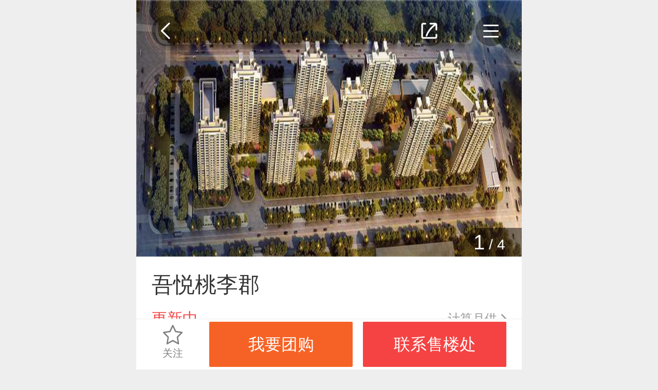

--- FILE ---
content_type: text/html; charset=UTF-8
request_url: https://baotou.ihouse.ifeng.com/homedetail/4812561.shtml
body_size: 9011
content:
    <!DOCTYPE html>
<html lang="en">
<head>
    <meta charset="UTF-8">
    <meta name="viewport" content="width=device-width, initial-scale=1.0, minimum-scale=1.0, maximum-scale=1.0, user-scalable=0" />
    <meta name="baidu-site-verification" content="xuQX9eL8vh" />
    <title>吾悦桃李郡_包头吾悦桃李郡详情，楼盘动态，楼盘户型，周边配套，优惠信息，云购-包头凤凰网房产</title>
    <meta name="renderer" content="webkit" />
    <meta name="keywords" content="吾悦桃李郡楼盘详情,吾悦桃李郡楼盘优惠信息,吾悦桃李郡周边配套"/>
    <meta name="description" content="包头凤凰网房产吾悦桃李郡详情页，为您提供吾悦桃李郡楼盘动态，楼盘户型，周边配套，在线看房，楼盘独家优惠，团购折扣活动等优惠信息，了解吾悦桃李郡楼盘信息，最新楼盘优惠活动，就来包头凤凰网房产。"/>

    <link rel="stylesheet" href="https://s0.ifengimg.com/2019/08/27/gobal_f49d7c61.css">
    <link rel="stylesheet" href="https://s0.ifengimg.com/2019/08/27/head_ebfcf7c8.css">
    <script>
        //添加方法,防止删除神策js,其他地方有调用后报错
        window.sensors = {
            track:function (){},
            registerPage:function (){},
            quick:function (){}
        }
    </script>
    <script src="https://x0.ifengimg.com/house/static/js/iFengHouseLogin.umd.min.js"></script>
    <script type="text/javascript" src="//s0.ifengimg.com/static/js/jquery-1.7.2.min_c4de8813.js"></script>
    <script src="https://res.wx.qq.com/open/js/jweixin-1.0.0.js"></script>
    <script src="//s0.ifengimg.com/static/js/WXShareNew_83d68844.js"></script>
    <script type="text/javascript">
        var lp_id = "4812561";
        var lpId = "4812561";
        var lpName = "吾悦桃李郡";
        var GBL = {"static":"https:\/\/s0.ifengimg.com\/static","staticDomain":"https:\/\/s0.ifengimg.com\/static\/news","assetsDomain":"https:\/\/ihouse.ifeng.com\/assets","domain":"https:\/\/ihouse.ifeng.com","timestamp":1769081121,"siteDomain":"https:\/\/ihouse.ifeng.com","suffix":".shtml","protocol":"https:\/\/","pageId":81};
        GBL['site_info'] = {id: "50145", name: "包头", city: "包头", domain: "baotou", hid: "999",directType:"地方",pid:"新房"};
        GBL['siteDomain'] = "https://baotou.ihouse.ifeng.com";
        GBL['token'] = "ce1fb3500a78dc4a";
        var subDomain = '';
        var modelPictureSize = '';
        var noPicture2 = '';

        var detai_index = {
            "site_id" : 50145,//站点ID
            "lp_id" : 4812561,//楼盘ID
            "lp_name" : "吾悦桃李郡",//楼盘名称
            "username" : "",//用户名
        };
        var siteId = 50145;
        var isLogin = 0 ;//0是未登录，1是已经登录;
        var userPhone = "null";

        var shenCe = {
            "room_type" : 1,//户型详情
            "group_buy" : 2,//团购
            "sub" : 3,//其他
            "yun_gou" : 14,//云购
        };

    </script>
    <script>
        var shareID = 5;
        var wxData = {
            "imgUrl": "https://x0.ifengimg.com/house/2020/07/23/1595471598312_water__1f4e6833.jpg",
            "link": "https://baotou.ihouse.ifeng.com/homedetail/4812561.shtml",
            "title": "吾悦桃李郡_包头吾悦桃李郡-包头凤凰网房产",
            "desc": "凤凰网房产为您提供包头吾悦桃李郡楼盘详情信息，吾悦桃李郡房价走势，吾悦桃李郡户型图，吾悦桃李郡周边配套，了解更多该楼盘信息，请上凤凰网房产。"
        };
    </script>
    
<!-- bella add -->
<link rel="stylesheet" href="https://x0.ifengimg.com/house/static/wap/css/house_detail_2458b9f8.css"></script>
<link rel="stylesheet" href="//s0.ifengimg.com/2018/01/15/swiper-4.1.0.min_f0646146.css">
<!-- bella add -->
<link rel="stylesheet" href="https://x0.ifengimg.com/house/static/wap/css/activityLogin_46111ae4.css">
<style>
    .activeAttend form label:last-child{
        border-bottom: none;
    }
    .houseDetail .swiper-container.banner .swiper-slide img.zb{
        position: absolute;
        left: 50%; top: 50%;
        width: 1.1rem;
        height: 1.1rem;
        z-index: 1;
        transform: translate(-50%,-50%);
    }
    .zbTitle{
        font-size: 0.24rem;
        color: #FFFFFF;
        letter-spacing: 0;
        line-height: 0.32rem;
        opacity: 0.9;
        background: #F54343;
        border-radius: 0 1rem 1rem 0rem;
        position: absolute;
        bottom: 00.12rem;
        left: 0;
        z-index: 1;
        padding: 0.06rem 0.2rem;
        white-space: nowrap;
        overflow: hidden;
        text-overflow: ellipsis;
        width: 5.8rem;
        box-sizing: border-box;
    }
</style>

    
<!-- <script src="https://x0.ifengimg.com/house/static/js/iFengHouseLogin.umd.min.js"></script> -->
<script src="//s0.ifengimg.com/2019/07/13/swiper.min_8ce46379.js"></script>
<script type="text/javascript" src="//s0.ifengimg.com/static/js/jquery-1.7.2.min_c4de8813.js"></script>
<script src="//s0.ifengimg.com/test/highcharts.min_fbcbdd9d.js"></script>

    <script type="text/javascript" src="//s0.ifengimg.com/static/js/jquery-1.7.2.min_c4de8813.js"></script>
    <script src="//s0.ifengimg.com/2019/08/27/fontSize_17be5b6e.js"></script>

    <!-- <script type="text/javascript" src="//cdn.jsdelivr.net/npm/eruda"></script>
    <script>eruda.init();</script> -->
    <script src="https://x0.ifengimg.com/house/static/wap/js/gobal_99f15af6.js"></script>
</head>
<body>

<!--频道导航-->
<style>
    .hot {
        background: url(https://x0.ifengimg.com/house/2020/09/08/xiala_hot_918dd4fd.png) no-repeat;
        background-size: 100%;
        width: 0.4rem;
        height: 0.27rem;
        position: absolute;
        top:-0.05rem;
        right: 0.15rem;
    }

    .barNavWrap .barNav ul li a {
        position: relative;
    }
</style>
<section class="barNavWrap">
    <section class="barNav">
        <section class="clearfix">
        <span class="title">
            <span class="fl">频道导航</span>
            <!--<img class="fr back"  src="https://s0.ifengimg.com/static/images/13_078a0119.png" alt="">-->
            <a href="/">
                <span class="fr">返回首页</span>
            </a>
        </span>
        </section>
        <ul class="clearfix">
            
            <li>
                <a href="/news">
                    <img src="https://s0.ifengimg.com/static/images/17_540099d8.png" alt="">
                    资讯
                </a>
            </li>
                                    <li>
                <a href="https://ihouse.ifeng.com/jingpin/list/">
                    <img src="https://x0.ifengimg.com/house/static/wap/images/icon_jingpin_new.png" alt="">
                    精品
                </a>
            </li>
                        <li>
                <a href="//live.house.ifeng.com/list/50145">
                    <img src="https://s0.ifengimg.com/static/images/22_f6fd671e.png" alt="">
                    直播·视频
                </a>
            </li>
            <li>
                <a href="/search">
                    <img src="https://s0.ifengimg.com/static/images/14_b0ea0507.png" alt="">
                    新房
                </a>
            </li>
                                    <li>
                <a href="https://ulive.ihouse.ifeng.com/">
                    <img src="https://s0.ifengimg.com/static/wap/images/wap_ulive_house_942f2fb1.png" alt="">
                    优生活
                </a>
            </li>
            

                        <li>
                <a href="https://u.ihouse.ifeng.com/">
                    <img src="https://s0.ifengimg.com/static/images/23_29896a1e.png" alt="">
                    会员中心
                </a>
            </li>
                        <li>
                <a href="/newsworld/index">
                    <img src="https://s0.ifengimg.com/static/images/21_3cda170a.png" alt="">
                    海外·旅居
                </a>
            </li>
                                    <li>
                <a href="/news/chanye">
                    <img src="https://s0.ifengimg.com/static/images/20_9805521f.png" alt="">
                    产业
                </a>
            </li>
                    </ul>
    </section>
    <img class="barNavCloseBtn" src="https://s0.ifengimg.com/static/images/24_55803748.png" alt="">
</section>
<!--频道导航-->

<!--分享-->
<div class="share-box" data-id="share-box">
    <div class="share-box-wapper" >
        <div class="share-info">
            <h4>分享到</h4>
            <div class="bdsharebuttonbox clearfix" data-tag="share_1">
                <a class="bds_timeline" data-id="wxShare">朋友圈</a>
                <a class="bds_weixin" data-id="wxShare">微信好友</a>
                <a class="bds_sqq" data-cmd="sqq">QQ好友</a>
                <a class="bds_qzone" data-cmd="qzone">QQ空间</a>
                <a class="bds_tsina" data-cmd="tsina">新浪微博</a>
                <a class="bds_housepic" data-id="housePic">楼盘海报</a>
            </div>
        </div>
        <div class="close-share">取消</div>
    </div>
    <div class="house-pic-box">
        <img src="" alt="海报分享" data-src_url="//api.ihouse.ifeng.com/applets/newhouse/4812561/sharepic?id=50145" srcset="">
        <div class="close">关闭</div>
        <div class="tips">请长按保存图片</div>
    </div>
    <div class="wx-layer">
        <img src="https://s0.ifengimg.com/2019/08/12/wx-layer_427f6c18.png" alt="" srcset="">
    </div>

</div>

<!--凤凰新闻客户端内分享2020-2-12-->
<div id="ifeng_share_title" style="display: none;">吾悦桃李郡</div>
<div id="ifeng_share_url" style="display: none;">https://baotou.ihouse.ifeng.com/homedetail/4812561.shtml</div>
<div id="ifeng_share_thumbnail" style="display: none;">https://x0.ifengimg.com/house/2020/07/23/1595471598312_water__1f4e6833.jpg</div>
<div id="ifeng_share_description" style="display: none;">凤凰网房产为您提供位于的详细信息（吾悦桃李郡售楼电话为4008185005,17571），包含吾悦桃李郡最新价格、详尽的实景图、户型图、周边配套、开盘时间、促销动态等信息。</div>

<script>
    var pageType="detail"
    window._bd_share_config = {
        "common" : {
            "bdSnsKey" : {},
            "bdText" : "吾悦桃李郡",  //分享时的标题
            "bdMini" : "2",
            "bdMiniList" : false,
            "bdPic" : "https://x0.ifengimg.com/house/2020/07/23/1595471598312_water__1f4e6833.jpg", //此处为分享时自带的图片
            "bdStyle" : "0",
            "bdSize" : "32",
            "bdUrl" : "https://baotou.ihouse.ifeng.com/homedetail/4812561.shtml", //此处为后台要进行分享的内容的定义
            "bdDesc":"凤凰网房产为您提供位于的详细信息（吾悦桃李郡售楼电话为4008185005,17571），包含吾悦桃李郡最新价格、详尽的实景图、户型图、周边配套、开盘时间、促销动态等信息。",  //分享时的文本摘要
        },
        "share" : {}
    };
    //此处为需要引入的百度分享的js文件
    with(document)0[(getElementsByTagName('head')[0]||body).appendChild(createElement('script')).src='/assets/bdshare/static/api/js/share.js?cdnversion='+~(-new Date()/36e5)];
</script>

<!--楼盘信息-->
<section class="houseDetail">
    <!--返回按钮-->
    <a href="javascript:history.back(-1)">
        <img class="backBtn" src="https://s0.ifengimg.com/static/house/images/29_a9f8ce62.png" alt="">
    </a>
    <!--返回按钮-->

    <!--分享-->
    <img class="shareBtn" src="https://s0.ifengimg.com/static/house/images/30_0cc5f495.png" alt="">
    <!--分享-->

    <!--导航-->
    <img class="navBtn" src="https://s0.ifengimg.com/static/house/images/31_4be879a1.png" alt="">
    <!--导航-->
    <!--楼盘信息-->

    <!--轮播图-->
    <section class="swiper-container banner">
        <section class="swiper-wrapper">
                        <div class="swiper-slide">
                <a href="https://baotou.ihouse.ifeng.com/homedetail/4812561/wappics/2790438.shtml?&current=1&type=效果图&num=9" title="">
                                                            <!-- <img src="http://d.ifengimg.com/w240_h192/x0.ifengimg.com/house/2020/07/23/1595471598312_e125e13b.jpg" alt=""> -->
                    <img class="swiper-lazy" data-src="https://x0.ifengimg.com/house/2020/07/23/1595471598312_e125e13b.jpg" alt="">
                    <div class="swiper-lazy-preloader"></div>
                </a>
            </div>
                        <div class="swiper-slide">
                <a href="https://baotou.ihouse.ifeng.com/homedetail/4812561/wappics/2798711.shtml?&current=10&type=规划图&num=2" title="">
                                                            <!-- <img src="http://d.ifengimg.com/w240_h192/x0.ifengimg.com/house/2020/08/12/1597196311395_8165a67b.jpg" alt=""> -->
                    <img class="swiper-lazy" data-src="https://x0.ifengimg.com/house/2020/08/12/1597196311395_8165a67b.jpg" alt="">
                    <div class="swiper-lazy-preloader"></div>
                </a>
            </div>
                        <div class="swiper-slide">
                <a href="https://baotou.ihouse.ifeng.com/homedetail/4812561/wappics/2853783.shtml?&current=12&type=实景图&num=12" title="">
                                                            <!-- <img src="http://d.ifengimg.com/w240_h192/x0.ifengimg.com/house/2021/03/10/1615343059700_049cbffe.jpg" alt=""> -->
                    <img class="swiper-lazy" data-src="https://x0.ifengimg.com/house/2021/03/10/1615343059700_049cbffe.jpg" alt="">
                    <div class="swiper-lazy-preloader"></div>
                </a>
            </div>
                        <div class="swiper-slide">
                <a href="https://baotou.ihouse.ifeng.com/homedetail/4812561/wappics/2810093.shtml?&current=24&type=样板间&num=9" title="">
                                                            <!-- <img src="http://d.ifengimg.com/w240_h192/x0.ifengimg.com/house/2020/09/14/1600050278736_87f99d5c.jpg" alt=""> -->
                    <img class="swiper-lazy" data-src="https://x0.ifengimg.com/house/2020/09/14/1600050278736_87f99d5c.jpg" alt="">
                    <div class="swiper-lazy-preloader"></div>
                </a>
            </div>
                    </section>
        <!-- Add Pagination -->
        <div class="swiper-pagination"></div>
        <!-- Add Arrows -->
    </section>
    <!--轮播图-->
    <!--购房季入口-->
        <!--购房季入口-->
    <!-- 云购入口 -->
        <!-- 云购入口 -->
    <!-- 吸顶导航 -->
    <section class="topNav" style="display: none;">
        <ul>
            <li>楼盘</li>
            <li>户型</li>
            <li>周边</li>
            
        </ul>
    </section>
    <!--楼盘信息-->
    <section class="houseMsg">
        <ul>
            <li>
                <span class="houseTop-info-title">吾悦桃李郡</span>
                
                                <!-- <i class="yanzi"></i> -->
            </li>
            <li>
                                            <span class="price">更新中</span>
                            
            <a href="https://fengcx.com/finance/calc/tool" target="_blank">
                    <span class="link-jsq">
                        计算月供
                    </span>
             </a>
            </li>
            <li>
                <span>普通住宅</span>
                                <span>宜居生态地产</span>
                                <span>景观居所</span>
                                <span>LOFT</span>
                            </li>
            <li>
                开盘时间: 待定
            </li>
            <li>
                <a href="https://baotou.ihouse.ifeng.com/homedetail/4812561/loc">楼盘地址: 昆区 包头市昆都仑区民族东路与兵工...</a>
            </li>
            <li>
                <a href="https://baotou.ihouse.ifeng.com/homedetail/4812561/loupaninfo">更多: 楼盘配套、预售证、交房时间…</a>
            </li>
            
        </ul>
        <!-- <a href="https://baotou.ihouse.ifeng.com/homedetail/4812561/loupaninfo"><button class="seeMore">查看更多楼盘详情</button></a> -->
        <dl class="clearfix">
            <dd class="fl orderMsg">
                <img class="fl" src="https://s0.ifengimg.com/static/house/images/27_92c513c0.png" alt="">
                <span>开盘提醒</span>
            </dd>
            <dd class="fl orderMsg">
                <img class="fl" src="https://s0.ifengimg.com/static/house/images/28_de8159ce.png" alt="">
                <span>降价通知</span>
            </dd>
        </dl>
    </section>
    <!--楼盘信息-->

    <!--优惠活动-->
        <section class="activity-wrap">
        <h4>优惠活动</h4>
        <ul class="activity">
            <!-- 云购优惠 -->
                        
            
                                                        <li class="clearfix">
                    <input type="hidden" value="3">
                    <img src="https://s0.ifengimg.com/static/house/images/woyaotuangou_c1b2570c.png" alt="">
                    <div>
                        <p>
                            <span>报名参团享最新开盘、折扣信息</span>
                        </p>
                    </div>
                    <div class="right">
                        <button data-title="报名参团享最新开盘、折扣信息" data-active_id="" data-active_name="报名参团享最新开盘、折扣信息" data-active_url="" data-source_type="3" class="activityBtn orderSeeHouse">我要团购</button>
                    </div>
                </li>
                                                </ul>
    </section>
        <!--活动信息-->

    <!-- 置业顾问 start -->
        <!-- 置业顾问 end -->

    <!--最新动态-->
        
        <!--最新动态-->

    <!--户型信息-->
        <section class="hx-msg">
        <h4>户型信息</h4>
        <ul class="clearfix">
                        <li class="fl active">
                两居（3）
            </li>
                        <li class="fl ">
                三居（1）
            </li>
                    </ul>
        <section class="hx-pic">
                                    <section class="swiper-container hx-pic1">
                        <section class="swiper-wrapper clearfix">
                                                <dl class="swiper-slide">
                    <dt>
                        <a href="https://baotou.ihouse.ifeng.com/homedetail/4812561/apartment/210963.shtml">
                            <img src="http://d.ifengimg.com/w560_h400/x0.ifengimg.com/house/2020/09/14/1600070008793_66090466.jpg" alt="103㎡户型">
                        </a>
                    </dt>
                    <dd>103㎡户型</dd>
                    <dd>2居 103㎡（建面）</dd>

                    <!-- 有置业顾问-->
                                        <!-- 无置业顾问，点击弹出我要团购-->
                        <dd class="advisory dynamicDg" data-noticetype="dongtai"><a>咨询户型详情</a></dd>
                    
                </dl>
                                                                <dl class="swiper-slide">
                    <dt>
                        <a href="https://baotou.ihouse.ifeng.com/homedetail/4812561/apartment/210965.shtml">
                            <img src="http://d.ifengimg.com/w560_h400/x0.ifengimg.com/house/2020/09/14/1600069956370_61e03f45.jpg" alt="114㎡户型">
                        </a>
                    </dt>
                    <dd>114㎡户型</dd>
                    <dd>2居 114㎡（建面）</dd>

                    <!-- 有置业顾问-->
                                        <!-- 无置业顾问，点击弹出我要团购-->
                        <dd class="advisory dynamicDg" data-noticetype="dongtai"><a>咨询户型详情</a></dd>
                    
                </dl>
                                                                                                <dl class="swiper-slide">
                    <dt>
                        <a href="https://baotou.ihouse.ifeng.com/homedetail/4812561/apartment/210961.shtml">
                            <img src="http://d.ifengimg.com/w560_h400/x0.ifengimg.com/house/2020/09/14/1600070063713_45ee4fa2.jpg" alt="91㎡户型">
                        </a>
                    </dt>
                    <dd>91㎡户型</dd>
                    <dd>2居 91㎡（建面）</dd>

                    <!-- 有置业顾问-->
                                        <!-- 无置业顾问，点击弹出我要团购-->
                        <dd class="advisory dynamicDg" data-noticetype="dongtai"><a>咨询户型详情</a></dd>
                    
                </dl>
                                            </section>
            </section>
                                    <section style="display: none" class="swiper-container hx-pic1">
                        <section class="swiper-wrapper clearfix">
                                                                                                                <dl class="swiper-slide">
                    <dt>
                        <a href="https://baotou.ihouse.ifeng.com/homedetail/4812561/apartment/210966.shtml">
                            <img src="http://d.ifengimg.com/w560_h400/x0.ifengimg.com/house/2020/09/14/1600069897255_d77ebd5f.jpg" alt="127㎡户型">
                        </a>
                    </dt>
                    <dd>127㎡户型</dd>
                    <dd>3居 127㎡（建面）</dd>

                    <!-- 有置业顾问-->
                                        <!-- 无置业顾问，点击弹出我要团购-->
                        <dd class="advisory dynamicDg" data-noticetype="dongtai"><a>咨询户型详情</a></dd>
                    
                </dl>
                                                                            </section>
            </section>
                    </section>
    </section>
        <!--户型信息-->
    <div id="commentBox" style="margin-bottom:30px;"></div>
    <!--楼栋信息-->
        <!--楼栋信息-->

    <!--周边配套-->
    <section class="zbpt-msg">
    <a href="https://baotou.ihouse.ifeng.com/homedetail/4812561/loc">周边配套</a>
    <div class="houseDetail-2">
    <div class="houseDetailYard clearfix" house_map="{'lp_loupan_id':'4812561','lat':'109.858894','lon':'40.698019','svid':'','heading':'0','pitch':'0','zoom':'0','sta':'1','update_time':'1432688677'}" house_name="" house_address="" city_name="包头">
    <div id="container" class="houseDetailYard-map" style="height: 3.88rem;"></div>
    </div>
    </div>
    <a href="https://baotou.ihouse.ifeng.com/homedetail/4812561/loc"><span>周边：</span>交通、教育、医疗、娱乐、生活</a>

    <!-- 有置业顾问-->
        <!-- 无置业顾问，点击弹出我要团购-->
        <dd class="advisory dynamicDg" data-noticetype="dongtai"><a>点击咨询周边配套</a></dd>
    
    </section>
    <!--周边配套-->

    <!--楼盘价格走势-->
        
        <!--楼盘价格走势-->

    <!--关注此楼盘也关注-->
        <section class="recommendHouse">
        <span class="title">关注此楼盘也关注</span>
        <ul class="clearfix">
                        <li class="fl clearfix newHouse">
                <dl class="fl">
                    <!-- 限时特惠 标志 -->
                                        <!-- IM 视频 VR标志 -->
                    <ul class="labelList">
                                                                                            </ul>
                    <a href="https://baotou.ihouse.ifeng.com/homedetail/4812561.shtml" target="_blank">
                        <img src="https://x0.ifengimg.com/house/2020/06/02/1591065249577_5892f865.jpg" alt="">
                    </a>
                </dl>
                <dl class="fr">
                    <dd>
                        <a href="https://baotou.ihouse.ifeng.com/homedetail/4812561.shtml" target="_blank">
                        吾悦桃李郡
                        </a>
                    </dd>
                    <dd class="clearfix">
                <span class="fl">
                                                                        <span class="price">更新中</span>
                                                                <span class="addr">昆区-锦林公园</span>
                </span>
                        <a href="tel:4008185005,17571">
                            <img class="fr" src="https://s0.ifengimg.com/static/wap/images/icon_phone_2b77bbbd.png" alt="">
                        </a>
                    </dd>
                    <dd>
                        
                                                                        <span>住宅</span>
                                                                        <span>宜居生态地产</span>
                                                <span>景观居所</span>
                                            </dd>
                </dl>
            </li>
                        <li class="fl clearfix newHouse">
                <dl class="fl">
                    <!-- 限时特惠 标志 -->
                                        <!-- IM 视频 VR标志 -->
                    <ul class="labelList">
                                                                                            </ul>
                    <a href="https://baotou.ihouse.ifeng.com/homedetail/4818403.shtml" target="_blank">
                        <img src="http://d.ifengimg.com/w240_h192/x0.ifengimg.com/house/2021/08/23/1629705246724_a0d67f78.jpg" alt="">
                    </a>
                </dl>
                <dl class="fr">
                    <dd>
                        <a href="https://baotou.ihouse.ifeng.com/homedetail/4818403.shtml" target="_blank">
                        保利·云上
                        </a>
                    </dd>
                    <dd class="clearfix">
                <span class="fl">
                                                                        <span class="price">更新中</span>
                                                                <span class="addr">昆区-锦林公园</span>
                </span>
                        <a href="tel:4008185005,60847">
                            <img class="fr" src="https://s0.ifengimg.com/static/wap/images/icon_phone_2b77bbbd.png" alt="">
                        </a>
                    </dd>
                    <dd>
                        
                                                                        <span>住宅</span>
                                                                        <span>品牌房企</span>
                                                <span>科技住宅</span>
                                            </dd>
                </dl>
            </li>
                        <li class="fl clearfix newHouse">
                <dl class="fl">
                    <!-- 限时特惠 标志 -->
                                        <!-- IM 视频 VR标志 -->
                    <ul class="labelList">
                                                                                            </ul>
                    <a href="https://baotou.ihouse.ifeng.com/homedetail/4805193.shtml" target="_blank">
                        <img src="http://d.ifengimg.com/w240_h192/s2.ifengimg.com/2019/10/30/06189c0eec5a4211bdf8546cdd6be049.jpg" alt="">
                    </a>
                </dl>
                <dl class="fr">
                    <dd>
                        <a href="https://baotou.ihouse.ifeng.com/homedetail/4805193.shtml" target="_blank">
                        富淳家园
                        </a>
                    </dd>
                    <dd class="clearfix">
                <span class="fl">
                                                                        <span class="price">更新中</span>
                                                                <span class="addr">昆区-昆河景观公园</span>
                </span>
                        <a href="tel:4008185005,60096">
                            <img class="fr" src="https://s0.ifengimg.com/static/wap/images/icon_phone_2b77bbbd.png" alt="">
                        </a>
                    </dd>
                    <dd>
                        
                                                                        <span>住宅</span>
                                                                        <span>低密居所</span>
                                            </dd>
                </dl>
            </li>
                        <li class="fl clearfix newHouse">
                <dl class="fl">
                    <!-- 限时特惠 标志 -->
                                        <!-- IM 视频 VR标志 -->
                    <ul class="labelList">
                                                                                            </ul>
                    <a href="https://baotou.ihouse.ifeng.com/homedetail/4806053.shtml" target="_blank">
                        <img src="http://d.ifengimg.com/w240_h192/s1.ifengimg.com/2020/04/21/3f5e00b82c1846ebb71f7f69649f99e9.jpg" alt="">
                    </a>
                </dl>
                <dl class="fr">
                    <dd>
                        <a href="https://baotou.ihouse.ifeng.com/homedetail/4806053.shtml" target="_blank">
                        方兴·凤凰台
                        </a>
                    </dd>
                    <dd class="clearfix">
                <span class="fl">
                                                                        <span class="price">更新中</span>
                                                                <span class="addr">昆区-昆河景观公园</span>
                </span>
                        <a href="tel:4008185005,69632">
                            <img class="fr" src="https://s0.ifengimg.com/static/wap/images/icon_phone_2b77bbbd.png" alt="">
                        </a>
                    </dd>
                    <dd>
                        
                                                                        <span>住宅</span>
                                                                        <span>公园地产</span>
                                            </dd>
                </dl>
            </li>
                        <li class="fl clearfix newHouse">
                <dl class="fl">
                    <!-- 限时特惠 标志 -->
                                        <!-- IM 视频 VR标志 -->
                    <ul class="labelList">
                                                                                            </ul>
                    <a href="https://baotou.ihouse.ifeng.com/homedetail/4813650.shtml" target="_blank">
                        <img src="http://d.ifengimg.com/w240_h192/x0.ifengimg.com/house/2020/10/23/1603443409291_ac703da7.jpg" alt="">
                    </a>
                </dl>
                <dl class="fr">
                    <dd>
                        <a href="https://baotou.ihouse.ifeng.com/homedetail/4813650.shtml" target="_blank">
                        中海·望京府
                        </a>
                    </dd>
                    <dd class="clearfix">
                <span class="fl">
                                                                        <span class="price">更新中</span>
                                                                <span class="addr">昆区-阿尔丁植物园</span>
                </span>
                        <a href="tel:4008185005,26912">
                            <img class="fr" src="https://s0.ifengimg.com/static/wap/images/icon_phone_2b77bbbd.png" alt="">
                        </a>
                    </dd>
                    <dd>
                        
                                                                        <span>住宅</span>
                                                                        <span>低密居所</span>
                                            </dd>
                </dl>
            </li>
                    </ul>
    </section>
        <!--关注此楼盘也关注-->
</section>
    <!--户型信息-->

    <!--活动报名-->
    <section class="activeAttend">
    </section>
    <!--活动报名-->
    
    <!-- 云购购买优惠弹层 start -->
        <!-- 云购购买优惠弹层 end -->


<!-- bella add -->
<style>
    .activeAttend form p.desc {
        font-size: .28rem;
        color: #666666;
        letter-spacing: 0;
        line-height: .42rem;
        margin: .3rem 0 .05rem; 
    }
</style>
<link rel="stylesheet" href="https://s0.ifengimg.com/static/house/css/bottom_8286fb00.css">

<!--免责声明-->
<section class="disclaimer">
    免责声明：本站旨在为用户提供更多楼盘信息，所载内容仅供参
    考，最终信息以售楼处或政府备案信息为准。
</section>
<!--免责声明-->

<section class="bottom">
    <ul class="clearfix">
        <li class="fl">
            <a href="https://passport.ihouse.ifeng.com/signup/login" target="_blank">
                登录
            </a>
        </li>
        <li class="fl">
            <a href="https://house.ifeng.com?su=al" target="_blank">
                电脑版
            </a>
        </li>
        <li class="fl">
            <a href="https://house.ifeng.com/column/news/websitemap" target="_blank">
                站点地图
            </a>
        </li>
        <li class="fl">
            <a href="https://www.ifeng.com/corp/feedback/" target="_blank">
                反馈
            </a>
        </li>
    </ul>
    <p>京ICP证030609号</p>
    <p>©️2019手机凤凰网房产 ihouse.ifeng.com</p>
</section>
<!--底部-->

<!--固定底部框-->
<section class="fixBottom">
    <ul>
        <li class="fl gz">
            <i></i>
            <!--<img src="https://s0.ifengimg.com/static/images/11_6ff0dcca.png" alt="">-->
            关注
        </li>
        <!-- <li class="fl">
        </li> -->
        <!-- <li class="fl settled">
            <a href="https://agent.izhiliao.com/agent/login#product">
                <img src="https://s0.ifengimg.com/static/images/12_36861ee9.png" alt="">
                入驻
            </a>
        </li> -->
        <li class="fl">
            <!-- 有置业顾问-->
                        <!-- 无置业顾问，点击弹出我要团购-->
                <button type="button"  data-title="我要团购" data-active_id="" data-active_name="我要团购" data-active_url="" data-source_type="3" class="orderSeeHouse activityBtn">我要团购</button>
                    </li>
        <li class="fl">
            <a href="tel:4008185005,17571" class="sc_phone"><button class="callPhone">联系售楼处</button></a>
        </li>
    </ul>
</section>
<!--固定底部框-->
<script>
    var lp_id = "4812561";
    var isLogin = 0 ;//0是未登录，1是已经登录;
    var isFocus = 0; //0是未关注，1是已经关注
    var userPhone = "";
    var loginResult;
    $(window).on("load", function(){
        if(typeof iFengHouseLogin == "object"){
            // 登录状态验证，获取用户基本信息
            iFengHouseLogin.default.LoginPop.CheckLogin(function(result){
                loginResult = result;
                if(result.isLogin){
                    // 已登录状态
                    isLogin = 1;
                    userPhone = result.data.mobile;
                }else{
                    // 未登录状态
                    isLogin = 0;
                    MobilePhone ='';
                }
                if(typeof gobal == "object"){
                    gobal.init();
                }
            });
        }
    })
</script>

    <!--楼盘信息-->
    <script>
       
        var swiper = new Swiper('.banner', {
            lazy: {
                lazyLoading: true,
                lazyLoadingInPrevNext : true,
                lazyLoadingInPrevNextAmount: 4,
            },
            pagination: {
                el: '.swiper-pagination',
                type: 'fraction',
            },
        });

        var swiper1 = new Swiper('.hx-pic1', {
            slidesPerView: 'auto',
        });


        //折线
        var qushi = {
            nowlpPrice:"均价",
            houseCurrentPriceArr:"均价",
            price_js_avg:"1"
        };

        var xAxisData=['2025-08','2025-09','2025-10','2025-11','2025-12','2026-01'];
        if(qushi.houseCurrentPriceArr != "均价" || qushi.nowlpPrice == "价格待定"  || qushi.price_js_avg == 0){
            var priceArr=[
                {
                    name:"昆区",
                    color : "#81b7ab",
                    data:[0,0,0,0,0],
                    marker: {
                        symbol: 'circle'
                    }
                },
                {
                    name:"包头",
                    color : "#7595b3",
                    data:[0,0,0,0,0],
                    marker: {
                        symbol: 'circle'
                    }
                }
            ];
        }else{
            var priceArr=[
                {
                    name:"吾悦桃李郡",
                    color : "#f54343",
                    data:[0,0,0,0,0,0],
                    marker: {
                        symbol: 'circle'
                    }
                },
                {
                    name:"昆区",
                    color : "#81b7ab",
                    data:[0,0,0,0,0],
                    marker: {
                        symbol: 'circle'
                    }
                },
                {
                    name:"包头",
                    color : "#7595b3",
                    data:[0,0,0,0,0],
                    marker: {
                        symbol: 'circle'
                    }
                }
            ];
        }

        if($('#priceChart').length > 0){
            var chart = new Highcharts.Chart({
                title: {
                    text: null
                },
                xAxis: {
                    breaks: 0,
                    tickmarkPlacement: 'on',
                    categories: xAxisData
                },
                yAxis: {
                    labels: {
                        format: '{value}万',
                        step: 0.5
                    },
                    title:{
                        text: null
                    }
                },
                tooltip: {
                    valueSuffix: '万元/m²'
                },
                legend: {
                    align: 'center',
                    verticalAlign: 'bottom',
                    borderWidth: 0
                },
                chart: {
                    type: 'spline',
                    renderTo: 'priceChart'
                },
                series: priceArr
            });

        }

    </script>
    <script src="//s0.ifengimg.com/static/wap/js/countdown_906e69c5.js"></script>
    <script type="text/javascript" src="//s0.ifengimg.com/static/wap/js/MapSecondaryWap.min_a4e82483.js"></script>
    <script src="//api.map.baidu.com/api?v=2.0&amp;ak=A4Bj1G04I7tBS7VUrea4zM57"></script>
    <script src="//api.map.baidu.com/getscript?v=2.0&amp;ak=A4Bj1G04I7tBS7VUrea4zM57&amp;services=&amp;t=20151214085916"></script>
    <!-- bella add -->
    
    <script src="https://x0.ifengimg.com/house/2023/09/03/house_detail_828f16c8.js"></script>
    <!-- <script src="../../../static/wap/js/v5/house_detail.js"></script> -->
    <!-- bella add -->
    <!--<script src="https://s0.ifengimg.com/static/house/js/comment_91d306cf.js"></script>-->
    <!-- <script src="https://x0.ifengimg.com/house/static/wap/js/comment_851b9616.js"></script> -->
    <script src="https://x0.ifengimg.com/house/static/wap/js/comment_c5d16c99.js"></script>
    <script src="https://x0.ifengimg.com/house/2022/07/19/head_89debb6f.js"></script>
    <!-- bella add -->
    <script src="https://x0.ifengimg.com/house/static/wap/js/wap_dialogHtml_4bce86fd.js"></script>
    <!-- bella add -->
    <script src="https://x0.ifengimg.com/house/static/wap/js/houseDg_bb605b5e.js"></script>



<!--神策统计 start-->
<script>
    var pathname = location.pathname.split('/');
    var channelPath= "/";
    if( pathname[1]!=='' || pathname[1]!==undefined || pathname[1]!==null ){
        channelPath = "/"+pathname[1]+"/";
    }
    var gloableSettings = {
        "queryString":"?vt=5",
        "channelPath": channelPath,
        "pt":""
    };
	$(".sc_phone").on("click", function(e){
		var telNumStr = $(this).attr('href');
		var telNum = telNumStr.replace(/[^0-9]/ig,"");
		var list_lpid = $(this).attr('lpid');
		var lpId = lp_id?lp_id:list_lpid;

	});
</script>
<!--神策统计 end-->

<!--百度统计 start-->
<script>
    var _hmt = _hmt || [];
    (function() {
        var hm = document.createElement("script");
        hm.src = "https://hm.baidu.com/hm.js?4c788f0e9667c9363b9a0eb12b33913e";
        var s = document.getElementsByTagName("script")[0];
        s.parentNode.insertBefore(hm, s);
    })();
</script>
<!--百度统计 end-->

<!-- 统计探针 start-->
<script src="//p1.ifengimg.com/a/2016/0809/sta_collection_common_iifeng_v4.js"></script>
<script src="//p3.ifengimg.com/a/2017/0329/sta_collection_iifeng_pv_v8.js"></script>
<!-- 统计探针end -->
<!--增加购房季入口 start-->
<script src="https://s0.ifengimg.com/static/house/js/shellAdv.js"></script>
<!--增加购房季入口 end-->
</body>
</html>


--- FILE ---
content_type: application/javascript
request_url: https://s0.ifengimg.com/static/wap/js/countdown_906e69c5.js
body_size: 740
content:
function countDown(selecter) {
    this.selecter = selecter;
    this.container = $(selecter);
    this.timer = [null, null, null, null];
}
countDown.prototype = {
    init: function() {
        var me = this;
        me.container = $(document).find(me.selecter);
        for (var i = 0; i < me.container.length; i++) {
            clearInterval(me.timer[i]);
        }
        for (var i = 0; i < me.container.length; i++) {
            var endTime = me.container.eq(i).attr("value");
            var obj = me.container.eq(i).parent();
            this.countdown(obj, endTime, i);//先执行一次，显示倒计时结束的状态；

            var oDate = new Date();
            var s = endTime - parseInt(oDate.getTime() / 1000);
            if (s < 0) continue;
            (function(obj, endTime, i){
                me.timer[i] = setInterval(function() {
                    me.countdown(obj, endTime, i);
                }, 1000);
            })(obj, endTime, i);
        }

    },
    countdown: function(obj, endTime, index) {
        var oDate = new Date();
        var s = endTime - parseInt(oDate.getTime() / 1000);
        if (s < 0) {    //活动结束后
            data = {
                day: 00,
                hour: 00,
                min: 00,
                sec: 00
            };
            obj.find('.day').html(data.day)
            obj.find('.hour').html(data.hour)
            obj.find('.min').html(data.min)
            obj.find('.sec').html(data.sec)
        } else {
            var data = {};
            data.day = parseInt(s / 86400);
            s %= 86400;
            data.hour = parseInt(s / 3600);
            s %= 3600;
            data.min = parseInt(s / 60);
            data.sec = s % 60;
            if(data.hour<10){
                data.hour=  '0' + data.hour
            }else {
                data.hour
            }
            if(data.min<10){
                data.min=  '0' + data.min
            }else {
                data.min
            }
            if(data.sec<10){
                data.sec=  '0' + data.sec
            }else {
                data.sec
            }

            obj.find('.day').html(data.day)
            obj.find('.hour').html(data.hour)
            obj.find('.min').html(data.min)
            obj.find('.sec').html(data.sec)
        }
    }
};

$(document).ready(function() {
    var clock = new countDown(".end_time");
    clock.init();
});

--- FILE ---
content_type: application/javascript
request_url: https://s0.ifengimg.com/test/highcharts.min_fbcbdd9d.js
body_size: 61844
content:
!function(t,e){"object"==typeof module&&module.exports?module.exports=t.document?e(t):e:t.Highcharts=e(t)}("undefined"!=typeof window?window:this,function(t){function e(e,i){var n="Highcharts error #"+e+": www.highcharts.com/errors/"+e;if(i)throw Error(n);t.console&&console.log(n)}function i(t,e,i){this.options=e,this.elem=t,this.prop=i}function n(){var t,e,i=arguments,n={},s=function(t,e){var i,n;"object"!=typeof t&&(t={});for(n in e)e.hasOwnProperty(n)&&(i=e[n],t[n]=i&&"object"==typeof i&&"[object Array]"!==Object.prototype.toString.call(i)&&"renderTo"!==n&&"number"!=typeof i.nodeType?s(t[n]||{},i):e[n]);return t};for(i[0]===!0&&(n=i[1],i=Array.prototype.slice.call(i,2)),e=i.length,t=0;e>t;t++)n=s(n,i[t]);return n}function s(t,e){return parseInt(t,e||10)}function o(t){return"string"==typeof t}function r(t){return t&&"object"==typeof t}function a(t){return"[object Array]"===Object.prototype.toString.call(t)}function h(t){return"number"==typeof t}function l(t){return he.log(t)/he.LN10}function c(t){return he.pow(10,t)}function d(t,e){for(var i=t.length;i--;)if(t[i]===e){t.splice(i,1);break}}function p(t){return t!==E&&null!==t}function u(t,e,i){var n,s;if(o(e))p(i)?t.setAttribute(e,i):t&&t.getAttribute&&(s=t.getAttribute(e));else if(p(e)&&r(e))for(n in e)t.setAttribute(n,e[n]);return s}function f(t){return a(t)?t:[t]}function g(t,e,i){return e?setTimeout(t,e,i):void t.call(0,i)}function m(t,e){ke&&!Pe&&e&&e.opacity!==E&&(e.filter="alpha(opacity="+100*e.opacity+")"),$e(t.style,e)}function y(t,e,i,n,s){return t=ae.createElement(t),e&&$e(t,e),s&&m(t,{padding:0,border:"none",margin:0}),i&&m(t,i),n&&n.appendChild(t),t}function v(t,e){var i=function(){};return i.prototype=new t,$e(i.prototype,e),i}function x(t,e){return Array((e||2)+1-String(t).length).join(0)+t}function b(t){return 6e4*(_&&_(t)||j||0)}function k(t,e){for(var i,n,s,o,r,a="{",h=!1,l=[];-1!==(a=t.indexOf(a));){if(i=t.slice(0,a),h){for(n=i.split(":"),s=n.shift().split("."),r=s.length,i=e,o=0;r>o;o++)i=i[s[o]];n.length&&(n=n.join(":"),s=/\.([0-9])/,o=H.lang,r=void 0,/f$/.test(n)?(r=(r=n.match(s))?r[1]:-1,null!==i&&(i=re.numberFormat(i,r,o.decimalPoint,n.indexOf(",")>-1?o.thousandsSep:""))):i=F(n,i))}l.push(i),t=t.slice(a+1),a=(h=!h)?"}":"{"}return l.push(t),l.join("")}function w(t){return he.pow(10,ce(he.log(t)/he.LN10))}function S(t,e,i,n,s){var o,r=t,i=Je(i,1);for(o=t/i,e||(e=[1,2,2.5,5,10],n===!1&&(1===i?e=[1,2,5,10]:.1>=i&&(e=[1/i]))),n=0;n<e.length&&(r=e[n],!(s&&r*i>=t||!s&&o<=(e[n]+(e[n+1]||e[n]))/2));n++);return r*=i}function T(t,e){var i,n,s=t.length;for(n=0;s>n;n++)t[n].safeI=n;for(t.sort(function(t,n){return i=e(t,n),0===i?t.safeI-n.safeI:i}),n=0;s>n;n++)delete t[n].safeI}function A(t){for(var e=t.length,i=t[0];e--;)t[e]<i&&(i=t[e]);return i}function C(t){for(var e=t.length,i=t[0];e--;)t[e]>i&&(i=t[e]);return i}function P(t,e){for(var i in t)t[i]&&t[i]!==e&&t[i].destroy&&t[i].destroy(),delete t[i]}function L(t){G||(G=y(Be)),t&&G.appendChild(t),G.innerHTML=""}function M(t,e){return parseFloat(t.toPrecision(e||14))}function I(t,e){e.renderer.globalAnimation=Je(t,e.animation)}function O(){var e=H.global,i=e.useUTC,n=i?"getUTC":"get",s=i?"setUTC":"set";N=e.Date||t.Date,j=i&&e.timezoneOffset,_=i&&e.getTimezoneOffset,V=function(t,e,n,s,o,r){var a;return i?(a=N.UTC.apply(0,arguments),a+=b(a)):a=new N(t,e,Je(n,1),Je(s,0),Je(o,0),Je(r,0)).getTime(),a},U=n+"Minutes",K=n+"Hours",Z=n+"Day",q=n+"Date",$=n+"Month",J=n+"FullYear",Q=s+"Milliseconds",te=s+"Seconds",ee=s+"Minutes",ie=s+"Hours",ne=s+"Date",se=s+"Month",oe=s+"FullYear"}function D(t){return this instanceof D?void this.init(t):new D(t)}function z(){}function R(t,e,i,n){this.axis=t,this.pos=e,this.type=i||"",this.isNew=!0,!i&&!n&&this.addLabel()}function B(t,e,i,n,s){var o=t.chart.inverted;this.axis=t,this.isNegative=i,this.options=e,this.x=n,this.total=null,this.points={},this.stack=s,this.rightCliff=this.leftCliff=0,this.alignOptions={align:e.align||(o?i?"left":"right":"center"),verticalAlign:e.verticalAlign||(o?"middle":i?"bottom":"top"),y:Je(e.y,o?4:i?14:-6),x:Je(e.x,o?i?-6:6:0)},this.textAlign=e.textAlign||(o?i?"right":"left":"center")}var E,X,W,G,H,F,Y,N,V,j,_,U,K,Z,q,$,J,Q,te,ee,ie,ne,se,oe,re,ae=t.document,he=Math,le=he.round,ce=he.floor,de=he.ceil,pe=he.max,ue=he.min,fe=he.abs,ge=he.cos,me=he.sin,ye=he.PI,ve=2*ye/360,xe=t.navigator&&t.navigator.userAgent||"",be=t.opera,ke=/(msie|trident|edge)/i.test(xe)&&!be,we=ae&&8===ae.documentMode,Se=!ke&&/AppleWebKit/.test(xe),Te=/Firefox/.test(xe),Ae=/(Mobile|Android|Windows Phone)/.test(xe),Ce="http://www.w3.org/2000/svg",Pe=ae&&ae.createElementNS&&!!ae.createElementNS(Ce,"svg").createSVGRect,Le=Te&&parseInt(xe.split("Firefox/")[1],10)<4,Me=ae&&!Pe&&!ke&&!!ae.createElement("canvas").getContext,Ie={},Oe=0,De=function(){},ze=[],Re=0,Be="div",Ee=/^[0-9]+$/,Xe=["plotTop","marginRight","marginBottom","plotLeft"],We={};re=t.Highcharts?e(16,!0):{win:t},re.seriesTypes=We;var Ge,He,Fe,Ye,Ne,Ve,je,_e,Ue,Ke,Ze,qe=[];i.prototype={dSetter:function(){var t,e=this.paths[0],i=this.paths[1],n=[],s=this.now,o=e.length;if(1===s)n=this.toD;else if(o===i.length&&1>s)for(;o--;)t=parseFloat(e[o]),n[o]=isNaN(t)?e[o]:s*parseFloat(i[o]-t)+t;else n=i;this.elem.attr("d",n)},update:function(){var t=this.elem,e=this.prop,i=this.now,n=this.options.step;this[e+"Setter"]?this[e+"Setter"]():t.attr?t.element&&t.attr(e,i):t.style[e]=i+this.unit,n&&n.call(t,i,this)},run:function(t,e,i){var n,s=this,o=function(t){return o.stopped?!1:s.step(t)};this.startTime=+new N,this.start=t,this.end=e,this.unit=i,this.now=this.start,this.pos=0,o.elem=this.elem,o()&&1===qe.push(o)&&(o.timerId=setInterval(function(){for(n=0;n<qe.length;n++)qe[n]()||qe.splice(n--,1);qe.length||clearInterval(o.timerId)},13))},step:function(t){var e,i=+new N,n=this.options;e=this.elem;var s,o=n.complete,r=n.duration,a=n.curAnim;if(e.attr&&!e.element)e=!1;else if(t||i>=r+this.startTime){this.now=this.end,this.pos=1,this.update(),t=a[this.prop]=!0;for(s in a)a[s]!==!0&&(t=!1);t&&o&&o.call(e),e=!1}else this.pos=n.easing((i-this.startTime)/r),this.now=this.start+(this.end-this.start)*this.pos,this.update(),e=!0;return e},initPath:function(t,e,i){var n,e=e||"",s=t.shift,o=e.indexOf("C")>-1,r=o?7:3,e=e.split(" "),i=[].concat(i),a=t.isArea,h=a?2:1,l=function(t){for(n=t.length;n--;)("M"===t[n]||"L"===t[n])&&t.splice(n+1,0,t[n+1],t[n+2],t[n+1],t[n+2])};if(o&&(l(e),l(i)),s<=i.length/r&&e.length===i.length)for(;s--;)i=i.slice(0,r).concat(i),a&&(i=i.concat(i.slice(i.length-r)));if(t.shift=0,e.length)for(t=i.length;e.length<t;)s=e.slice().splice(e.length/h-r,r*h),o&&(s[r-6]=s[r-2],s[r-5]=s[r-1]),[].splice.apply(e,[e.length/h,0].concat(s));return[e,i]}};var $e=re.extend=function(t,e){var i;t||(t={});for(i in e)t[i]=e[i];return t},Je=re.pick=function(){var t,e,i=arguments,n=i.length;for(t=0;n>t;t++)if(e=i[t],e!==E&&null!==e)return e},Qe=re.wrap=function(t,e,i){var n=t[e];t[e]=function(){var t=Array.prototype.slice.call(arguments);return t.unshift(n),i.apply(this,t)}};F=function(t,e,i){if(!p(e)||isNaN(e))return H.lang.invalidDate||"";var n,t=Je(t,"%Y-%m-%d %H:%M:%S"),s=new N(e-b(e)),o=s[K](),r=s[Z](),a=s[q](),h=s[$](),l=s[J](),c=H.lang,d=c.weekdays,s=$e({a:d[r].substr(0,3),A:d[r],d:x(a),e:a,w:r,b:c.shortMonths[h],B:c.months[h],m:x(h+1),y:l.toString().substr(2,2),Y:l,H:x(o),k:o,I:x(o%12||12),l:o%12||12,M:x(s[U]()),p:12>o?"AM":"PM",P:12>o?"am":"pm",S:x(s.getSeconds()),L:x(le(e%1e3),3)},re.dateFormats);for(n in s)for(;-1!==t.indexOf("%"+n);)t=t.replace("%"+n,"function"==typeof s[n]?s[n](e):s[n]);return i?t.substr(0,1).toUpperCase()+t.substr(1):t},Y={millisecond:1,second:1e3,minute:6e4,hour:36e5,day:864e5,week:6048e5,month:24192e5,year:314496e5},re.numberFormat=function(t,e,i,n){var o,r,t=+t||0,a=H.lang,h=(t.toString().split(".")[1]||"").length,l=Math.abs(t);return-1===e?e=Math.min(h,20):isNaN(e)&&(e=2),o=String(s(l.toFixed(e))),r=o.length>3?o.length%3:0,i=Je(i,a.decimalPoint),n=Je(n,a.thousandsSep),t=0>t?"-":"",t+=r?o.substr(0,r)+n:"",t+=o.substr(r).replace(/(\d{3})(?=\d)/g,"$1"+n),+e&&(n=Math.abs(l-o+Math.pow(10,-Math.max(e,h)-1)),t+=i+n.toFixed(e).slice(2)),t},Math.easeInOutSine=function(t){return-.5*(Math.cos(Math.PI*t)-1)},Ge=function(e,i){var n;return"width"===i?Math.min(e.offsetWidth,e.scrollWidth)-Ge(e,"padding-left")-Ge(e,"padding-right"):"height"===i?Math.min(e.offsetHeight,e.scrollHeight)-Ge(e,"padding-top")-Ge(e,"padding-bottom"):(n=t.getComputedStyle(e,void 0))&&s(n.getPropertyValue(i))},He=function(t,e){return e.indexOf?e.indexOf(t):[].indexOf.call(e,t)},Ye=function(t,e){return[].filter.call(t,e)},Ve=function(t,e){for(var i=[],n=0,s=t.length;s>n;n++)i[n]=e.call(t[n],t[n],n,t);return i},Ne=function(e){var i=ae.documentElement,e=e.getBoundingClientRect();return{top:e.top+(t.pageYOffset||i.scrollTop)-(i.clientTop||0),left:e.left+(t.pageXOffset||i.scrollLeft)-(i.clientLeft||0)}},Ze=function(t){for(var e=qe.length;e--;)qe[e].elem===t&&(qe[e].stopped=!0)},Fe=function(t,e){return Array.prototype.forEach.call(t,e)},je=function(e,i,n){function s(i){i.target=i.srcElement||t,n.call(e,i)}var o=e.hcEvents=e.hcEvents||{};e.addEventListener?e.addEventListener(i,n,!1):e.attachEvent&&(e.hcEventsIE||(e.hcEventsIE={}),e.hcEventsIE[n.toString()]=s,e.attachEvent("on"+i,s)),o[i]||(o[i]=[]),o[i].push(n)},_e=function(t,e,i){function n(e,i){t.removeEventListener?t.removeEventListener(e,i,!1):t.attachEvent&&(i=t.hcEventsIE[i.toString()],t.detachEvent("on"+e,i))}function s(){var i,s,o;if(t.nodeName)for(o in e?(i={},i[e]=!0):i=a,i)if(a[o])for(s=a[o].length;s--;)n(o,a[o][s])}var o,r,a=t.hcEvents;a&&(e?(o=a[e]||[],i?(r=He(i,o),r>-1&&(o.splice(r,1),a[e]=o),n(e,i)):(s(),a[e]=[])):(s(),t.hcEvents={}))},Ue=function(t,e,i,n){var s;s=t.hcEvents;var o,r,a,h,i=i||{};if(ae.createEvent&&(t.dispatchEvent||t.fireEvent))s=ae.createEvent("Events"),s.initEvent(e,!0,!0),s.target=t,$e(s,i),t.dispatchEvent?t.dispatchEvent(s):t.fireEvent(e,s);else if(s)for(s=s[e]||[],o=s.length,a=function(){i.defaultPrevented=!0},r=0;o>r;r++){if(h=s[r],i.stopped)return;i.preventDefault=a,i.target=t,i.type||(i.type=e),h.call(t,i)===!1&&i.preventDefault()}n&&!i.defaultPrevented&&n(i)},Ke=function(t,e,s){var o,a,l,c,d="";r(s)||(o=arguments,s={duration:o[2],easing:o[3],complete:o[4]}),h(s.duration)||(s.duration=400),s.easing=Math[s.easing]||Math.easeInOutSine,s.curAnim=n(e);for(c in e)l=new i(t,s,c),a=null,"d"===c?(l.paths=l.initPath(t,t.d,e.d),l.toD=e.d,o=0,a=1):t.attr?o=t.attr(c):(o=parseFloat(Ge(t,c))||0,"opacity"!==c&&(d="px")),a||(a=e[c]),a.match&&a.match("px")&&(a=a.replace(/px/g,"")),l.run(o,a,d)},t.jQuery&&(t.jQuery.fn.highcharts=function(){var t=[].slice.call(arguments);return this[0]?t[0]?(new(re[o(t[0])?t.shift():"Chart"])(this[0],t[0],t[1]),this):ze[u(this[0],"data-highcharts-chart")]:void 0}),ae&&!ae.defaultView&&(Ge=function(t,e){var i;return i={width:"clientWidth",height:"clientHeight"}[e],t.style[e]?s(t.style[e]):("opacity"===e&&(e="filter"),i?(t.style.zoom=1,t[i]-2*Ge(t,"padding")):(i=t.currentStyle[e.replace(/\-(\w)/g,function(t,e){return e.toUpperCase()})],"filter"===e&&(i=i.replace(/alpha\(opacity=([0-9]+)\)/,function(t,e){return e/100})),""===i?1:s(i)))}),Array.prototype.forEach||(Fe=function(t,e){for(var i=0,n=t.length;n>i;i++)if(e.call(t[i],t[i],i,t)===!1)return i}),Array.prototype.indexOf||(He=function(t,e){var i,n=0;if(e)for(i=e.length;i>n;n++)if(e[n]===t)return n;return-1}),Array.prototype.filter||(Ye=function(t,e){for(var i=[],n=0,s=t.length;s>n;n++)e(t[n],n)&&i.push(t[n]);return i}),re.Fx=i,re.inArray=He,re.each=Fe,re.grep=Ye,re.offset=Ne,re.map=Ve,re.addEvent=je,re.removeEvent=_e,re.fireEvent=Ue,re.animate=Ke,re.stop=Ze,H={colors:"#7cb5ec,#434348,#90ed7d,#f7a35c,#8085e9,#f15c80,#e4d354,#2b908f,#f45b5b,#91e8e1".split(","),symbols:["circle","diamond","square","triangle","triangle-down"],lang:{loading:"Loading...",months:"January,February,March,April,May,June,July,August,September,October,November,December".split(","),shortMonths:"Jan,Feb,Mar,Apr,May,Jun,Jul,Aug,Sep,Oct,Nov,Dec".split(","),weekdays:"Sunday,Monday,Tuesday,Wednesday,Thursday,Friday,Saturday".split(","),decimalPoint:".",numericSymbols:"k,M,G,T,P,E".split(","),resetZoom:"Reset zoom",resetZoomTitle:"Reset zoom level 1:1",thousandsSep:" "},global:{useUTC:!0,canvasToolsURL:"http://code.highcharts.com/modules/canvas-tools.js",VMLRadialGradientURL:"http://code.highcharts.com/4.2.3/gfx/vml-radial-gradient.png"},chart:{borderColor:"#4572A7",borderRadius:0,defaultSeriesType:"line",ignoreHiddenSeries:!0,spacing:[10,10,15,10],backgroundColor:"#FFFFFF",plotBorderColor:"#C0C0C0",resetZoomButton:{theme:{zIndex:20},position:{align:"right",x:-10,y:10}}},title:{text:"Chart title",align:"center",margin:15,style:{color:"#333333",fontSize:"18px"}},subtitle:{text:"",align:"center",style:{color:"#555555"}},plotOptions:{line:{allowPointSelect:!1,showCheckbox:!1,animation:{duration:1e3},events:{},lineWidth:2,marker:{lineWidth:0,radius:4,lineColor:"#FFFFFF",states:{hover:{enabled:!0,lineWidthPlus:1,radiusPlus:2},select:{fillColor:"#FFFFFF",lineColor:"#000000",lineWidth:2}}},point:{events:{}},dataLabels:{align:"center",formatter:function(){return null===this.y?"":re.numberFormat(this.y,-1)},style:{color:"contrast",fontSize:"11px",fontWeight:"bold",textShadow:"0 0 6px contrast, 0 0 3px contrast"},verticalAlign:"bottom",x:0,y:0,padding:5},cropThreshold:300,pointRange:0,softThreshold:!0,states:{hover:{lineWidthPlus:1,marker:{},halo:{size:10,opacity:.25}},select:{marker:{}}},stickyTracking:!0,turboThreshold:1e3}},labels:{style:{position:"absolute",color:"#3E576F"}},legend:{enabled:!0,align:"center",layout:"horizontal",labelFormatter:function(){return this.name},borderColor:"#909090",borderRadius:0,navigation:{activeColor:"#274b6d",inactiveColor:"#CCC"},shadow:!1,itemStyle:{color:"#333333",fontSize:"12px",fontWeight:"bold"},itemHoverStyle:{color:"#000"},itemHiddenStyle:{color:"#CCC"},itemCheckboxStyle:{position:"absolute",width:"13px",height:"13px"},symbolPadding:5,verticalAlign:"bottom",x:0,y:0,title:{style:{fontWeight:"bold"}}},loading:{labelStyle:{fontWeight:"bold",position:"relative",top:"45%"},style:{position:"absolute",backgroundColor:"white",opacity:.5,textAlign:"center"}},tooltip:{enabled:!0,animation:Pe,backgroundColor:"rgba(249, 249, 249, .85)",borderWidth:1,borderRadius:3,dateTimeLabelFormats:{millisecond:"%A, %b %e, %H:%M:%S.%L",second:"%A, %b %e, %H:%M:%S",minute:"%A, %b %e, %H:%M",hour:"%A, %b %e, %H:%M",day:"%A, %b %e, %Y",week:"Week from %A, %b %e, %Y",month:"%B %Y",year:"%Y"},footerFormat:"",headerFormat:'<span style="font-size: 10px">{point.key}</span><br/>',pointFormat:'<span style="color:{point.color}">●</span> {series.name}: <b>{point.y}</b><br/>',shadow:!0,snap:Ae?25:10,style:{color:"#333333",cursor:"default",fontSize:"12px",padding:"8px",pointerEvents:"none",whiteSpace:"nowrap"}},credits:{enabled:!0,text:"",href:"http://www.highcharts.com",position:{align:"right",x:-10,verticalAlign:"bottom",y:-5},style:{cursor:"pointer",color:"#909090",fontSize:"9px"}}};var ti=H.plotOptions,ei=ti.line;O(),D.prototype={parsers:[{regex:/rgba\(\s*([0-9]{1,3})\s*,\s*([0-9]{1,3})\s*,\s*([0-9]{1,3})\s*,\s*([0-9]?(?:\.[0-9]+)?)\s*\)/,parse:function(t){return[s(t[1]),s(t[2]),s(t[3]),parseFloat(t[4],10)]}},{regex:/#([a-fA-F0-9]{2})([a-fA-F0-9]{2})([a-fA-F0-9]{2})/,parse:function(t){return[s(t[1],16),s(t[2],16),s(t[3],16),1]}},{regex:/rgb\(\s*([0-9]{1,3})\s*,\s*([0-9]{1,3})\s*,\s*([0-9]{1,3})\s*\)/,parse:function(t){return[s(t[1]),s(t[2]),s(t[3]),1]}}],init:function(t){var e,i,n,s;if((this.input=t)&&t.stops)this.stops=Ve(t.stops,function(t){return new D(t[1])});else for(n=this.parsers.length;n--&&!i;)s=this.parsers[n],(e=s.regex.exec(t))&&(i=s.parse(e));this.rgba=i||[]},get:function(t){var e,i=this.input,s=this.rgba;return this.stops?(e=n(i),e.stops=[].concat(e.stops),Fe(this.stops,function(i,n){e.stops[n]=[e.stops[n][0],i.get(t)]})):e=s&&!isNaN(s[0])?"rgb"===t||!t&&1===s[3]?"rgb("+s[0]+","+s[1]+","+s[2]+")":"a"===t?s[3]:"rgba("+s.join(",")+")":i,e},brighten:function(t){var e,i=this.rgba;if(this.stops)Fe(this.stops,function(e){e.brighten(t)});else if(h(t)&&0!==t)for(e=0;3>e;e++)i[e]+=s(255*t),i[e]<0&&(i[e]=0),i[e]>255&&(i[e]=255);return this},setOpacity:function(t){return this.rgba[3]=t,this}},z.prototype={opacity:1,textProps:"direction,fontSize,fontWeight,fontFamily,fontStyle,color,lineHeight,width,textDecoration,textOverflow,textShadow".split(","),init:function(t,e){this.element="span"===e?y(e):ae.createElementNS(Ce,e),this.renderer=t},animate:function(t,e,i){return e=Je(e,this.renderer.globalAnimation,!0),Ze(this),e?(e=n(e,{}),i&&(e.complete=i),Ke(this,t,e)):this.attr(t,null,i),this},colorGradient:function(t,e,i){var s,o,r,h,l,c,d,u,f,g,m,y,v=this.renderer,x=[];if(t.linearGradient?o="linearGradient":t.radialGradient&&(o="radialGradient"),o){r=t[o],l=v.gradients,d=t.stops,g=i.radialReference,a(r)&&(t[o]=r={x1:r[0],y1:r[1],x2:r[2],y2:r[3],gradientUnits:"userSpaceOnUse"}),"radialGradient"===o&&g&&!p(r.gradientUnits)&&(h=r,r=n(r,v.getRadialAttr(g,h),{gradientUnits:"userSpaceOnUse"}));for(m in r)"id"!==m&&x.push(m,r[m]);for(m in d)x.push(d[m]);x=x.join(","),l[x]?g=l[x].attr("id"):(r.id=g="highcharts-"+Oe++,l[x]=c=v.createElement(o).attr(r).add(v.defs),c.radAttr=h,c.stops=[],Fe(d,function(t){0===t[1].indexOf("rgba")?(s=D(t[1]),u=s.get("rgb"),f=s.get("a")):(u=t[1],f=1),t=v.createElement("stop").attr({offset:t[0],"stop-color":u,"stop-opacity":f}).add(c),c.stops.push(t)})),y="url("+v.url+"#"+g+")",i.setAttribute(e,y),i.gradient=x,t.toString=function(){return y}}},applyTextShadow:function(t){var e,i=this.element,n=-1!==t.indexOf("contrast"),o={},r=this.renderer.forExport,a=r||i.style.textShadow!==E&&!ke;n&&(o.textShadow=t=t.replace(/contrast/g,this.renderer.getContrast(i.style.fill))),(Se||r)&&(o.textRendering="geometricPrecision"),a?this.css(o):(this.fakeTS=!0,this.ySetter=this.xSetter,e=[].slice.call(i.getElementsByTagName("tspan")),Fe(t.split(/\s?,\s?/g),function(t){var n,o,r=i.firstChild,t=t.split(" ");n=t[t.length-1],(o=t[t.length-2])&&Fe(e,function(t,e){var a;0===e&&(t.setAttribute("x",i.getAttribute("x")),e=i.getAttribute("y"),t.setAttribute("y",e||0),null===e&&i.setAttribute("y",0)),a=t.cloneNode(1),u(a,{"class":"highcharts-text-shadow",fill:n,stroke:n,"stroke-opacity":1/pe(s(o),3),"stroke-width":o,"stroke-linejoin":"round"}),i.insertBefore(a,r)})}))},attr:function(t,e,i){var n,s,o,r=this.element,a=this;if("string"==typeof t&&e!==E&&(n=t,t={},t[n]=e),"string"==typeof t)a=(this[t+"Getter"]||this._defaultGetter).call(this,t,r);else{for(n in t)e=t[n],o=!1,this.symbolName&&/^(x|y|width|height|r|start|end|innerR|anchorX|anchorY)/.test(n)&&(s||(this.symbolAttr(t),s=!0),o=!0),!this.rotation||"x"!==n&&"y"!==n||(this.doTransform=!0),o||(o=this[n+"Setter"]||this._defaultSetter,o.call(this,e,n,r),this.shadows&&/^(width|height|visibility|x|y|d|transform|cx|cy|r)$/.test(n)&&this.updateShadows(n,e,o));this.doTransform&&(this.updateTransform(),this.doTransform=!1)}return i&&i(),a},updateShadows:function(t,e,i){for(var n=this.shadows,s=n.length;s--;)i.call(null,"height"===t?Math.max(e-(n[s].cutHeight||0),0):"d"===t?this.d:e,t,n[s])},addClass:function(t){var e=this.element,i=u(e,"class")||"";return-1===i.indexOf(t)&&u(e,"class",i+" "+t),this},symbolAttr:function(t){var e=this;Fe("x,y,r,start,end,width,height,innerR,anchorX,anchorY".split(","),function(i){e[i]=Je(t[i],e[i])}),e.attr({d:e.renderer.symbols[e.symbolName](e.x,e.y,e.width,e.height,e)})},clip:function(t){return this.attr("clip-path",t?"url("+this.renderer.url+"#"+t.id+")":"none")},crisp:function(t){var e,i,n={},s=this.strokeWidth||0;i=le(s)%2/2,t.x=ce(t.x||this.x||0)+i,t.y=ce(t.y||this.y||0)+i,t.width=ce((t.width||this.width||0)-2*i),t.height=ce((t.height||this.height||0)-2*i),t.strokeWidth=s;for(e in t)this[e]!==t[e]&&(this[e]=n[e]=t[e]);return n},css:function(t){var e,i,n=this.styles,o={},r=this.element,a="";if(e=!n,t&&t.color&&(t.fill=t.color),n)for(i in t)t[i]!==n[i]&&(o[i]=t[i],e=!0);if(e){if(e=this.textWidth=t&&t.width&&"text"===r.nodeName.toLowerCase()&&s(t.width)||this.textWidth,n&&(t=$e(n,o)),this.styles=t,e&&(Me||!Pe&&this.renderer.forExport)&&delete t.width,ke&&!Pe)m(this.element,t);else{n=function(t,e){return"-"+e.toLowerCase()};for(i in t)a+=i.replace(/([A-Z])/g,n)+":"+t[i]+";";u(r,"style",a)}e&&this.added&&this.renderer.buildText(this)}return this},on:function(t,e){var i=this,n=i.element;return W&&"click"===t?(n.ontouchstart=function(t){i.touchEventFired=N.now(),t.preventDefault(),e.call(n,t)},n.onclick=function(t){(-1===xe.indexOf("Android")||N.now()-(i.touchEventFired||0)>1100)&&e.call(n,t)}):n["on"+t]=e,this},setRadialReference:function(t){var e=this.renderer.gradients[this.element.gradient];return this.element.radialReference=t,e&&e.radAttr&&e.animate(this.renderer.getRadialAttr(t,e.radAttr)),this},translate:function(t,e){return this.attr({translateX:t,translateY:e})},invert:function(){return this.inverted=!0,this.updateTransform(),this},updateTransform:function(){var t=this.translateX||0,e=this.translateY||0,i=this.scaleX,n=this.scaleY,s=this.inverted,o=this.rotation,r=this.element;s&&(t+=this.attr("width"),e+=this.attr("height")),t=["translate("+t+","+e+")"],s?t.push("rotate(90) scale(-1,1)"):o&&t.push("rotate("+o+" "+(r.getAttribute("x")||0)+" "+(r.getAttribute("y")||0)+")"),(p(i)||p(n))&&t.push("scale("+Je(i,1)+" "+Je(n,1)+")"),t.length&&r.setAttribute("transform",t.join(" "))},toFront:function(){var t=this.element;return t.parentNode.appendChild(t),this},align:function(t,e,i){var n,s,r,a,h={};return s=this.renderer,r=s.alignedObjects,t?(this.alignOptions=t,this.alignByTranslate=e,(!i||o(i))&&(this.alignTo=n=i||"renderer",d(r,this),r.push(this),i=null)):(t=this.alignOptions,e=this.alignByTranslate,n=this.alignTo),i=Je(i,s[n],s),n=t.align,s=t.verticalAlign,r=(i.x||0)+(t.x||0),a=(i.y||0)+(t.y||0),("right"===n||"center"===n)&&(r+=(i.width-(t.width||0))/{right:1,center:2}[n]),h[e?"translateX":"x"]=le(r),("bottom"===s||"middle"===s)&&(a+=(i.height-(t.height||0))/({bottom:1,middle:2}[s]||1)),h[e?"translateY":"y"]=le(a),this[this.placed?"animate":"attr"](h),this.placed=!0,this.alignAttr=h,this},getBBox:function(t,e){var i,n,s,o,r=this.renderer,a=this.element,h=this.styles;n=this.textStr;var l,c,d,p=a.style,u=r.cache,f=r.cacheKeys;if(s=Je(e,this.rotation),o=s*ve,n!==E&&(d=["",s||0,h&&h.fontSize,a.style.width].join(","),d=""===n||Ee.test(n)?"num:"+n.toString().length+d:n+d),d&&!t&&(i=u[d]),!i){if(a.namespaceURI===Ce||r.forExport){try{c=this.fakeTS&&function(t){Fe(a.querySelectorAll(".highcharts-text-shadow"),function(e){e.style.display=t})},Te&&p.textShadow?(l=p.textShadow,p.textShadow=""):c&&c("none"),i=a.getBBox?$e({},a.getBBox()):{width:a.offsetWidth,height:a.offsetHeight},l?p.textShadow=l:c&&c("")}catch(g){}(!i||i.width<0)&&(i={width:0,height:0})}else i=this.htmlGetBBox();if(r.isSVG&&(r=i.width,n=i.height,ke&&h&&"11px"===h.fontSize&&"16.9"===n.toPrecision(3)&&(i.height=n=14),s&&(i.width=fe(n*me(o))+fe(r*ge(o)),i.height=fe(n*ge(o))+fe(r*me(o)))),d){for(;f.length>250;)delete u[f.shift()];u[d]||f.push(d),u[d]=i}}return i},show:function(t){return this.attr({visibility:t?"inherit":"visible"})},hide:function(){return this.attr({visibility:"hidden"})},fadeOut:function(t){var e=this;e.animate({opacity:0},{duration:t||150,complete:function(){e.attr({y:-9999})}})},add:function(t){var e,i=this.renderer,n=this.element;return t&&(this.parentGroup=t),this.parentInverted=t&&t.inverted,void 0!==this.textStr&&i.buildText(this),this.added=!0,(!t||t.handleZ||this.zIndex)&&(e=this.zIndexSetter()),e||(t?t.element:i.box).appendChild(n),this.onAdd&&this.onAdd(),this},safeRemoveChild:function(t){var e=t.parentNode;e&&e.removeChild(t)},destroy:function(){var t,e,i=this,n=i.element||{},s=i.shadows,o=i.renderer.isSVG&&"SPAN"===n.nodeName&&i.parentGroup;if(n.onclick=n.onmouseout=n.onmouseover=n.onmousemove=n.point=null,Ze(i),i.clipPath&&(i.clipPath=i.clipPath.destroy()),i.stops){for(e=0;e<i.stops.length;e++)i.stops[e]=i.stops[e].destroy();i.stops=null}for(i.safeRemoveChild(n),s&&Fe(s,function(t){i.safeRemoveChild(t)});o&&o.div&&0===o.div.childNodes.length;)n=o.parentGroup,i.safeRemoveChild(o.div),delete o.div,o=n;i.alignTo&&d(i.renderer.alignedObjects,i);for(t in i)delete i[t];return null},shadow:function(t,e,i){var n,s,o,r,a,h,l=[],c=this.element;if(t){for(r=Je(t.width,3),a=(t.opacity||.15)/r,h=this.parentInverted?"(-1,-1)":"("+Je(t.offsetX,1)+", "+Je(t.offsetY,1)+")",n=1;r>=n;n++)s=c.cloneNode(0),o=2*r+1-2*n,u(s,{isShadow:"true",stroke:t.color||"black","stroke-opacity":a*n,"stroke-width":o,transform:"translate"+h,fill:"none"}),i&&(u(s,"height",pe(u(s,"height")-o,0)),s.cutHeight=o),e?e.element.appendChild(s):c.parentNode.insertBefore(s,c),l.push(s);this.shadows=l}return this},xGetter:function(t){return"circle"===this.element.nodeName&&(t={x:"cx",y:"cy"}[t]||t),this._defaultGetter(t)},_defaultGetter:function(t){return t=Je(this[t],this.element?this.element.getAttribute(t):null,0),/^[\-0-9\.]+$/.test(t)&&(t=parseFloat(t)),t},dSetter:function(t,e,i){t&&t.join&&(t=t.join(" ")),/(NaN| {2}|^$)/.test(t)&&(t="M 0 0"),i.setAttribute(e,t),this[e]=t},dashstyleSetter:function(t){var e;if(t=t&&t.toLowerCase()){for(t=t.replace("shortdashdotdot","3,1,1,1,1,1,").replace("shortdashdot","3,1,1,1").replace("shortdot","1,1,").replace("shortdash","3,1,").replace("longdash","8,3,").replace(/dot/g,"1,3,").replace("dash","4,3,").replace(/,$/,"").split(","),e=t.length;e--;)t[e]=s(t[e])*this["stroke-width"];t=t.join(",").replace("NaN","none"),this.element.setAttribute("stroke-dasharray",t)}},alignSetter:function(t){this.element.setAttribute("text-anchor",{left:"start",center:"middle",right:"end"}[t])},opacitySetter:function(t,e,i){this[e]=t,i.setAttribute(e,t)},titleSetter:function(t){var e=this.element.getElementsByTagName("title")[0];e||(e=ae.createElementNS(Ce,"title"),this.element.appendChild(e)),e.appendChild(ae.createTextNode(String(Je(t),"").replace(/<[^>]*>/g,"")))},textSetter:function(t){t!==this.textStr&&(delete this.bBox,this.textStr=t,this.added&&this.renderer.buildText(this))},fillSetter:function(t,e,i){"string"==typeof t?i.setAttribute(e,t):t&&this.colorGradient(t,e,i)},visibilitySetter:function(t,e,i){"inherit"===t?i.removeAttribute(e):i.setAttribute(e,t)},zIndexSetter:function(t,e){var i,n,o,r=this.renderer,a=this.parentGroup,r=(a||r).element||r.box,h=this.element;i=this.added;var l;if(p(t)&&(h.setAttribute(e,t),t=+t,this[e]===t&&(i=!1),this[e]=t),i){for((t=this.zIndex)&&a&&(a.handleZ=!0),a=r.childNodes,l=0;l<a.length&&!o;l++)i=a[l],n=u(i,"zIndex"),i!==h&&(s(n)>t||!p(t)&&p(n))&&(r.insertBefore(h,i),o=!0);o||r.appendChild(h)}return o},_defaultSetter:function(t,e,i){i.setAttribute(e,t)}},z.prototype.yGetter=z.prototype.xGetter,z.prototype.translateXSetter=z.prototype.translateYSetter=z.prototype.rotationSetter=z.prototype.verticalAlignSetter=z.prototype.scaleXSetter=z.prototype.scaleYSetter=function(t,e){this[e]=t,this.doTransform=!0},z.prototype["stroke-widthSetter"]=z.prototype.strokeSetter=function(t,e,i){this[e]=t,this.stroke&&this["stroke-width"]?(this.strokeWidth=this["stroke-width"],z.prototype.fillSetter.call(this,this.stroke,"stroke",i),i.setAttribute("stroke-width",this["stroke-width"]),this.hasStroke=!0):"stroke-width"===e&&0===t&&this.hasStroke&&(i.removeAttribute("stroke"),this.hasStroke=!1)};var ii=function(){this.init.apply(this,arguments)};ii.prototype={Element:z,init:function(e,i,n,s,o,r){var a,s=this.createElement("svg").attr({version:"1.1"}).css(this.getStyle(s));a=s.element,e.appendChild(a),-1===e.innerHTML.indexOf("xmlns")&&u(a,"xmlns",Ce),this.isSVG=!0,this.box=a,this.boxWrapper=s,this.alignedObjects=[],this.url=(Te||Se)&&ae.getElementsByTagName("base").length?t.location.href.replace(/#.*?$/,"").replace(/([\('\)])/g,"\\$1").replace(/ /g,"%20"):"",this.createElement("desc").add().element.appendChild(ae.createTextNode("Created with Highcharts 4.2.3")),this.defs=this.createElement("defs").add(),this.allowHTML=r,this.forExport=o,this.gradients={},this.cache={},this.cacheKeys=[],this.imgCount=0,this.setSize(i,n,!1);var h;Te&&e.getBoundingClientRect&&(this.subPixelFix=i=function(){m(e,{left:0,top:0}),h=e.getBoundingClientRect(),m(e,{left:de(h.left)-h.left+"px",top:de(h.top)-h.top+"px"})},i(),je(t,"resize",i))},getStyle:function(t){return this.style=$e({fontFamily:'"Lucida Grande", "Lucida Sans Unicode", Arial, Helvetica, sans-serif',fontSize:"12px"},t)},isHidden:function(){return!this.boxWrapper.getBBox().width},destroy:function(){var e=this.defs;return this.box=null,this.boxWrapper=this.boxWrapper.destroy(),P(this.gradients||{}),this.gradients=null,e&&(this.defs=e.destroy()),this.subPixelFix&&_e(t,"resize",this.subPixelFix),this.alignedObjects=null},createElement:function(t){var e=new this.Element;return e.init(this,t),e},draw:function(){},getRadialAttr:function(t,e){return{cx:t[0]-t[2]/2+e.cx*t[2],cy:t[1]-t[2]/2+e.cy*t[2],r:e.r*t[2]}},buildText:function(t){for(var e,i,n=t.element,o=this,r=o.forExport,a=Je(t.textStr,"").toString(),h=-1!==a.indexOf("<"),l=n.childNodes,c=u(n,"x"),d=t.styles,p=t.textWidth,f=d&&d.lineHeight,g=d&&d.textShadow,y=d&&"ellipsis"===d.textOverflow,v=l.length,x=p&&!t.added&&this.box,b=function(t){return f?s(f):o.fontMetrics(/(px|em)$/.test(t&&t.style.fontSize)?t.style.fontSize:d&&d.fontSize||o.style.fontSize||12,t).h},k=function(t){return t.replace(/&lt;/g,"<").replace(/&gt;/g,">")};v--;)n.removeChild(l[v]);h||g||y||-1!==a.indexOf(" ")?(e=/<.*style="([^"]+)".*>/,i=/<.*href="(http[^"]+)".*>/,x&&x.appendChild(n),a=h?a.replace(/<(b|strong)>/g,'<span style="font-weight:bold">').replace(/<(i|em)>/g,'<span style="font-style:italic">').replace(/<a/g,"<span").replace(/<\/(b|strong|i|em|a)>/g,"</span>").split(/<br.*?>/g):[a],""===a[a.length-1]&&a.pop(),Fe(a,function(s,a){var h,l=0,s=s.replace(/<span/g,"|||<span").replace(/<\/span>/g,"</span>|||");h=s.split("|||"),Fe(h,function(s){if(""!==s||1===h.length){var f,g={},v=ae.createElementNS(Ce,"tspan");if(e.test(s)&&(f=s.match(e)[1].replace(/(;| |^)color([ :])/,"$1fill$2"),u(v,"style",f)),i.test(s)&&!r&&(u(v,"onclick",'location.href="'+s.match(i)[1]+'"'),m(v,{cursor:"pointer"})),s=k(s.replace(/<(.|\n)*?>/g,"")||" ")," "!==s){if(v.appendChild(ae.createTextNode(s)),l?g.dx=0:a&&null!==c&&(g.x=c),u(v,g),n.appendChild(v),!l&&a&&(!Pe&&r&&m(v,{display:"block"}),u(v,"dy",b(v))),p){for(var x,w,S,g=s.replace(/([^\^])-/g,"$1- ").split(" "),T=h.length>1||a||g.length>1&&"nowrap"!==d.whiteSpace,A=[],C=b(v),P=1,L=t.rotation,M=s,I=M.length;(T||y)&&(g.length||A.length);)t.rotation=0,x=t.getBBox(!0),S=x.width,!Pe&&o.forExport&&(S=o.measureSpanWidth(v.firstChild.data,t.styles)),x=S>p,void 0===w&&(w=x),y&&w?(I/=2,""===M||!x&&.5>I?g=[]:(x&&(w=!0),M=s.substring(0,M.length+(x?-1:1)*de(I)),g=[M+(p>3?"…":"")],v.removeChild(v.firstChild))):x&&1!==g.length?(v.removeChild(v.firstChild),A.unshift(g.pop())):(g=A,A=[],g.length&&(P++,v=ae.createElementNS(Ce,"tspan"),u(v,{dy:C,x:c}),f&&u(v,"style",f),n.appendChild(v)),S>p&&(p=S)),g.length&&v.appendChild(ae.createTextNode(g.join(" ").replace(/- /g,"-")));w&&t.attr("title",t.textStr),t.rotation=L}l++}}})}),x&&x.removeChild(n),g&&t.applyTextShadow&&t.applyTextShadow(g)):n.appendChild(ae.createTextNode(k(a)))},getContrast:function(t){return t=D(t).rgba,t[0]+t[1]+t[2]>384?"#000000":"#FFFFFF"},button:function(t,e,i,s,o,r,a,h,l){var c,d,p,u,f,g,m=this.label(t,e,i,l,null,null,null,null,"button"),y=0,t={x1:0,y1:0,x2:0,y2:1},o=n({"stroke-width":1,stroke:"#CCCCCC",fill:{linearGradient:t,stops:[[0,"#FEFEFE"],[1,"#F6F6F6"]]},r:2,padding:5,style:{color:"black"}},o);return p=o.style,delete o.style,r=n(o,{stroke:"#68A",fill:{linearGradient:t,stops:[[0,"#FFF"],[1,"#ACF"]]}},r),u=r.style,delete r.style,a=n(o,{stroke:"#68A",fill:{linearGradient:t,stops:[[0,"#9BD"],[1,"#CDF"]]}},a),f=a.style,delete a.style,h=n(o,{style:{color:"#CCC"}},h),g=h.style,delete h.style,je(m.element,ke?"mouseover":"mouseenter",function(){3!==y&&m.attr(r).css(u)}),je(m.element,ke?"mouseout":"mouseleave",function(){3!==y&&(c=[o,r,a][y],d=[p,u,f][y],m.attr(c).css(d))}),m.setState=function(t){(m.state=y=t)?2===t?m.attr(a).css(f):3===t&&m.attr(h).css(g):m.attr(o).css(p)
},m.on("click",function(t){3!==y&&s.call(m,t)}).attr(o).css($e({cursor:"default"},p))},crispLine:function(t,e){return t[1]===t[4]&&(t[1]=t[4]=le(t[1])-e%2/2),t[2]===t[5]&&(t[2]=t[5]=le(t[2])+e%2/2),t},path:function(t){var e={fill:"none"};return a(t)?e.d=t:r(t)&&$e(e,t),this.createElement("path").attr(e)},circle:function(t,e,i){return t=r(t)?t:{x:t,y:e,r:i},e=this.createElement("circle"),e.xSetter=e.ySetter=function(t,e,i){i.setAttribute("c"+e,t)},e.attr(t)},arc:function(t,e,i,n,s,o){return r(t)&&(e=t.y,i=t.r,n=t.innerR,s=t.start,o=t.end,t=t.x),t=this.symbol("arc",t||0,e||0,i||0,i||0,{innerR:n||0,start:s||0,end:o||0}),t.r=i,t},rect:function(t,e,i,n,s,o){var s=r(t)?t.r:s,a=this.createElement("rect"),t=r(t)?t:t===E?{}:{x:t,y:e,width:pe(i,0),height:pe(n,0)};return o!==E&&(a.strokeWidth=o,t=a.crisp(t)),s&&(t.r=s),a.rSetter=function(t,e,i){u(i,{rx:t,ry:t})},a.attr(t)},setSize:function(t,e,i){var n=this.alignedObjects,s=n.length;for(this.width=t,this.height=e,this.boxWrapper[Je(i,!0)?"animate":"attr"]({width:t,height:e});s--;)n[s].align()},g:function(t){var e=this.createElement("g");return p(t)?e.attr({"class":"highcharts-"+t}):e},image:function(t,e,i,n,s){var o={preserveAspectRatio:"none"};return arguments.length>1&&$e(o,{x:e,y:i,width:n,height:s}),o=this.createElement("image").attr(o),o.element.setAttributeNS?o.element.setAttributeNS("http://www.w3.org/1999/xlink","href",t):o.element.setAttribute("hc-svg-href",t),o},symbol:function(t,e,i,n,s,o){var r,a,h,l=this,c=this.symbols[t],c=c&&c(le(e),le(i),n,s,o),d=/^url\((.*?)\)$/;return c?(r=this.path(c),$e(r,{symbolName:t,x:e,y:i,width:n,height:s}),o&&$e(r,o)):d.test(t)&&(h=function(t,e){t.element&&(t.attr({width:e[0],height:e[1]}),t.alignByTranslate||t.translate(le((n-e[0])/2),le((s-e[1])/2)))},a=t.match(d)[1],t=Ie[a]||o&&o.width&&o.height&&[o.width,o.height],r=this.image(a).attr({x:e,y:i}),r.isImg=!0,t?h(r,t):(r.attr({width:0,height:0}),y("img",{onload:function(){0===this.width&&(m(this,{position:"absolute",top:"-999em"}),ae.body.appendChild(this)),h(r,Ie[a]=[this.width,this.height]),this.parentNode&&this.parentNode.removeChild(this),l.imgCount--,l.imgCount||ze[l.chartIndex].onload()},src:a})),this.imgCount++),r},symbols:{circle:function(t,e,i,n){var s=.166*i;return["M",t+i/2,e,"C",t+i+s,e,t+i+s,e+n,t+i/2,e+n,"C",t-s,e+n,t-s,e,t+i/2,e,"Z"]},square:function(t,e,i,n){return["M",t,e,"L",t+i,e,t+i,e+n,t,e+n,"Z"]},triangle:function(t,e,i,n){return["M",t+i/2,e,"L",t+i,e+n,t,e+n,"Z"]},"triangle-down":function(t,e,i,n){return["M",t,e,"L",t+i,e,t+i/2,e+n,"Z"]},diamond:function(t,e,i,n){return["M",t+i/2,e,"L",t+i,e+n/2,t+i/2,e+n,t,e+n/2,"Z"]},arc:function(t,e,i,n,s){var o=s.start,i=s.r||i||n,r=s.end-.001,n=s.innerR,a=s.open,h=ge(o),l=me(o),c=ge(r),r=me(r),s=s.end-o<ye?0:1;return["M",t+i*h,e+i*l,"A",i,i,0,s,1,t+i*c,e+i*r,a?"M":"L",t+n*c,e+n*r,"A",n,n,0,s,0,t+n*h,e+n*l,a?"":"Z"]},callout:function(t,e,i,n,s){var o,r=ue(s&&s.r||0,i,n),a=r+6,h=s&&s.anchorX,s=s&&s.anchorY;return o=["M",t+r,e,"L",t+i-r,e,"C",t+i,e,t+i,e,t+i,e+r,"L",t+i,e+n-r,"C",t+i,e+n,t+i,e+n,t+i-r,e+n,"L",t+r,e+n,"C",t,e+n,t,e+n,t,e+n-r,"L",t,e+r,"C",t,e,t,e,t+r,e],h&&h>i&&s>e+a&&e+n-a>s?o.splice(13,3,"L",t+i,s-6,t+i+6,s,t+i,s+6,t+i,e+n-r):h&&0>h&&s>e+a&&e+n-a>s?o.splice(33,3,"L",t,s+6,t-6,s,t,s-6,t,e+r):s&&s>n&&h>t+a&&t+i-a>h?o.splice(23,3,"L",h+6,e+n,h,e+n+6,h-6,e+n,t+r,e+n):s&&0>s&&h>t+a&&t+i-a>h&&o.splice(3,3,"L",h-6,e,h,e-6,h+6,e,i-r,e),o}},clipRect:function(t,e,i,n){var s="highcharts-"+Oe++,o=this.createElement("clipPath").attr({id:s}).add(this.defs),t=this.rect(t,e,i,n,0).add(o);return t.id=s,t.clipPath=o,t.count=0,t},text:function(t,e,i,n){var s=Me||!Pe&&this.forExport,o={};return!n||!this.allowHTML&&this.forExport?(o.x=Math.round(e||0),i&&(o.y=Math.round(i)),(t||0===t)&&(o.text=t),t=this.createElement("text").attr(o),s&&t.css({position:"absolute"}),n||(t.xSetter=function(t,e,i){var n,s,o=i.getElementsByTagName("tspan"),r=i.getAttribute(e);for(s=0;s<o.length;s++)n=o[s],n.getAttribute(e)===r&&n.setAttribute(e,t);i.setAttribute(e,t)}),t):this.html(t,e,i)},fontMetrics:function(e,i){var n,o,e=e||this.style.fontSize;return!e&&i&&t.getComputedStyle&&(i=i.element||i,e=(n=t.getComputedStyle(i,""))&&n.fontSize),e=/px/.test(e)?s(e):/em/.test(e)?12*parseFloat(e):12,n=24>e?e+3:le(1.2*e),o=le(.8*n),{h:n,b:o,f:e}},rotCorr:function(t,e,i){var n=t;return e&&i&&(n=pe(n*ge(e*ve),4)),{x:-t/3*me(e*ve),y:n}},label:function(t,e,i,s,o,r,a,h,l){var c,d,u,f,g,m,y,v,x,b,k,w=this,S=w.g(l),T=w.text("",0,0,a).attr({zIndex:1}),A=0,C=3,P=0,L=0,M={};x=function(){var t,e;t=T.element.style,d=(void 0===u||void 0===f||S.styles.textAlign)&&p(T.textStr)&&T.getBBox(),S.width=(u||d.width||0)+2*C+P,S.height=(f||d.height||0)+2*C,y=C+w.fontMetrics(t&&t.fontSize,T).b,v&&(c||(t=L,e=(h?-y:0)+L,S.box=c=s?w.symbol(s,t,e,S.width,S.height,M):w.rect(t,e,S.width,S.height,0,M["stroke-width"]),c.isImg||c.attr("fill","none"),c.add(S)),c.isImg||c.attr($e({width:le(S.width),height:le(S.height)},M)),M=null)},b=function(){var t,e=S.styles,e=e&&e.textAlign,i=P+C;t=h?0:y,p(u)&&d&&("center"===e||"right"===e)&&(i+={center:.5,right:1}[e]*(u-d.width)),(i!==T.x||t!==T.y)&&(T.attr("x",i),t!==E&&T.attr("y",t)),T.x=i,T.y=t},k=function(t,e){c?c.attr(t,e):M[t]=e},S.onAdd=function(){T.add(S),S.attr({text:t||0===t?t:"",x:e,y:i}),c&&p(o)&&S.attr({anchorX:o,anchorY:r})},S.widthSetter=function(t){u=t},S.heightSetter=function(t){f=t},S.paddingSetter=function(t){p(t)&&t!==C&&(C=S.padding=t,b())},S.paddingLeftSetter=function(t){p(t)&&t!==P&&(P=t,b())},S.alignSetter=function(t){t={left:0,center:.5,right:1}[t],t!==A&&(A=t,d&&S.attr({x:e}))},S.textSetter=function(t){t!==E&&T.textSetter(t),x(),b()},S["stroke-widthSetter"]=function(t,e){t&&(v=!0),L=t%2/2,k(e,t)},S.strokeSetter=S.fillSetter=S.rSetter=function(t,e){"fill"===e&&t&&(v=!0),k(e,t)},S.anchorXSetter=function(t,e){o=t,k(e,le(t)-L-g)},S.anchorYSetter=function(t,e){r=t,k(e,t-m)},S.xSetter=function(t){S.x=t,A&&(t-=A*((u||d.width)+2*C)),g=le(t),S.attr("translateX",g)},S.ySetter=function(t){m=S.y=le(t),S.attr("translateY",m)};var I=S.css;return $e(S,{css:function(t){if(t){var e={},t=n(t);Fe(S.textProps,function(i){t[i]!==E&&(e[i]=t[i],delete t[i])}),T.css(e)}return I.call(S,t)},getBBox:function(){return{width:d.width+2*C,height:d.height+2*C,x:d.x-C,y:d.y-C}},shadow:function(t){return c&&c.shadow(t),S},destroy:function(){_e(S.element,"mouseenter"),_e(S.element,"mouseleave"),T&&(T=T.destroy()),c&&(c=c.destroy()),z.prototype.destroy.call(S),S=w=x=b=k=null}})}},X=ii,$e(z.prototype,{htmlCss:function(t){var e=this.element;return(e=t&&"SPAN"===e.tagName&&t.width)&&(delete t.width,this.textWidth=e,this.updateTransform()),t&&"ellipsis"===t.textOverflow&&(t.whiteSpace="nowrap",t.overflow="hidden"),this.styles=$e(this.styles,t),m(this.element,t),this},htmlGetBBox:function(){var t=this.element;return"text"===t.nodeName&&(t.style.position="absolute"),{x:t.offsetLeft,y:t.offsetTop,width:t.offsetWidth,height:t.offsetHeight}},htmlUpdateTransform:function(){if(this.added){var t=this.renderer,e=this.element,i=this.translateX||0,n=this.translateY||0,o=this.x||0,r=this.y||0,a=this.textAlign||"left",h={left:0,center:.5,right:1}[a],l=this.shadows,c=this.styles;if(m(e,{marginLeft:i,marginTop:n}),l&&Fe(l,function(t){m(t,{marginLeft:i+1,marginTop:n+1})}),this.inverted&&Fe(e.childNodes,function(i){t.invertChild(i,e)}),"SPAN"===e.tagName){var l=this.rotation,d=s(this.textWidth),u=c&&c.whiteSpace,f=[l,a,e.innerHTML,this.textWidth,this.textAlign].join(",");f!==this.cTT&&(c=t.fontMetrics(e.style.fontSize).b,p(l)&&this.setSpanRotation(l,h,c),e.offsetWidth>d&&/[ \-]/.test(e.textContent||e.innerText)?(m(e,{width:d+"px",display:"block",whiteSpace:u||"normal"}),this.hasTextWidth=!0):this.hasTextWidth&&(m(e,{width:"",display:"",whiteSpace:u||"nowrap"}),this.hasTextWidth=!1),this.getSpanCorrection(this.hasTextWidth?d:e.offsetWidth,c,h,l,a)),m(e,{left:o+(this.xCorr||0)+"px",top:r+(this.yCorr||0)+"px"}),Se&&(c=e.offsetHeight),this.cTT=f}}else this.alignOnAdd=!0},setSpanRotation:function(t,e,i){var n={},s=ke?"-ms-transform":Se?"-webkit-transform":Te?"MozTransform":be?"-o-transform":"";n[s]=n.transform="rotate("+t+"deg)",n[s+(Te?"Origin":"-origin")]=n.transformOrigin=100*e+"% "+i+"px",m(this.element,n)},getSpanCorrection:function(t,e,i){this.xCorr=-t*i,this.yCorr=-e}}),$e(ii.prototype,{html:function(t,e,i){var n=this.createElement("span"),s=n.element,o=n.renderer,r=function(t,e){Fe(["opacity","visibility"],function(i){Qe(t,i+"Setter",function(t,i,n,s){t.call(this,i,n,s),e[n]=i})})};return n.textSetter=function(t){t!==s.innerHTML&&delete this.bBox,s.innerHTML=this.textStr=t,n.htmlUpdateTransform()},r(n,n.element.style),n.xSetter=n.ySetter=n.alignSetter=n.rotationSetter=function(t,e){"align"===e&&(e="textAlign"),n[e]=t,n.htmlUpdateTransform()},n.attr({text:t,x:le(e),y:le(i)}).css({position:"absolute",fontFamily:this.style.fontFamily,fontSize:this.style.fontSize}),s.style.whiteSpace="nowrap",n.css=n.htmlCss,o.isSVG&&(n.add=function(t){var e,i=o.box.parentNode,a=[];if(this.parentGroup=t){if(e=t.div,!e){for(;t;)a.push(t),t=t.parentGroup;Fe(a.reverse(),function(t){var n,s=u(t.element,"class");s&&(s={className:s}),e=t.div=t.div||y(Be,s,{position:"absolute",left:(t.translateX||0)+"px",top:(t.translateY||0)+"px"},e||i),n=e.style,$e(t,{translateXSetter:function(e,i){n.left=e+"px",t[i]=e,t.doTransform=!0},translateYSetter:function(e,i){n.top=e+"px",t[i]=e,t.doTransform=!0}}),r(t,n)})}}else e=i;return e.appendChild(s),n.added=!0,n.alignOnAdd&&n.htmlUpdateTransform(),n}),n}});var ni;if(!Pe&&!Me){ni={init:function(t,e){var i=["<",e,' filled="f" stroked="f"'],n=["position: ","absolute",";"],s=e===Be;("shape"===e||s)&&n.push("left:0;top:0;width:1px;height:1px;"),n.push("visibility: ",s?"hidden":"visible"),i.push(' style="',n.join(""),'"/>'),e&&(i=s||"span"===e||"img"===e?i.join(""):t.prepVML(i),this.element=y(i)),this.renderer=t},add:function(t){var e=this.renderer,i=this.element,n=e.box,s=t&&t.inverted,n=t?t.element||t:n;return t&&(this.parentGroup=t),s&&e.invertChild(i,n),n.appendChild(i),this.added=!0,this.alignOnAdd&&!this.deferUpdateTransform&&this.updateTransform(),this.onAdd&&this.onAdd(),this},updateTransform:z.prototype.htmlUpdateTransform,setSpanRotation:function(){var t=this.rotation,e=ge(t*ve),i=me(t*ve);m(this.element,{filter:t?["progid:DXImageTransform.Microsoft.Matrix(M11=",e,", M12=",-i,", M21=",i,", M22=",e,", sizingMethod='auto expand')"].join(""):"none"})},getSpanCorrection:function(t,e,i,n,s){var o,r=n?ge(n*ve):1,a=n?me(n*ve):0,h=Je(this.elemHeight,this.element.offsetHeight);this.xCorr=0>r&&-t,this.yCorr=0>a&&-h,o=0>r*a,this.xCorr+=a*e*(o?1-i:i),this.yCorr-=r*e*(n?o?i:1-i:1),s&&"left"!==s&&(this.xCorr-=t*i*(0>r?-1:1),n&&(this.yCorr-=h*i*(0>a?-1:1)),m(this.element,{textAlign:s}))},pathToVML:function(t){for(var e=t.length,i=[];e--;)h(t[e])?i[e]=le(10*t[e])-5:"Z"===t[e]?i[e]="x":(i[e]=t[e],!t.isArc||"wa"!==t[e]&&"at"!==t[e]||(i[e+5]===i[e+7]&&(i[e+7]+=t[e+7]>t[e+5]?1:-1),i[e+6]===i[e+8]&&(i[e+8]+=t[e+8]>t[e+6]?1:-1)));return i.join(" ")||"x"},clip:function(t){var e,i=this;return t?(e=t.members,d(e,i),e.push(i),i.destroyClip=function(){d(e,i)},t=t.getCSS(i)):(i.destroyClip&&i.destroyClip(),t={clip:we?"inherit":"rect(auto)"}),i.css(t)},css:z.prototype.htmlCss,safeRemoveChild:function(t){t.parentNode&&L(t)},destroy:function(){return this.destroyClip&&this.destroyClip(),z.prototype.destroy.apply(this)},on:function(e,i){return this.element["on"+e]=function(){var e=t.event;e.target=e.srcElement,i(e)},this},cutOffPath:function(t,e){var i,t=t.split(/[ ,]/);return i=t.length,(9===i||11===i)&&(t[i-4]=t[i-2]=s(t[i-2])-10*e),t.join(" ")},shadow:function(t,e,i){var n,o,r,a,h,l,c,d=[],p=this.element,u=this.renderer,f=p.style,g=p.path;if(g&&"string"!=typeof g.value&&(g="x"),h=g,t){for(l=Je(t.width,3),c=(t.opacity||.15)/l,n=1;3>=n;n++)a=2*l+1-2*n,i&&(h=this.cutOffPath(g.value,a+.5)),r=['<shape isShadow="true" strokeweight="',a,'" filled="false" path="',h,'" coordsize="10 10" style="',p.style.cssText,'" />'],o=y(u.prepVML(r),null,{left:s(f.left)+Je(t.offsetX,1),top:s(f.top)+Je(t.offsetY,1)}),i&&(o.cutOff=a+1),r=['<stroke color="',t.color||"black",'" opacity="',c*n,'"/>'],y(u.prepVML(r),null,null,o),e?e.element.appendChild(o):p.parentNode.insertBefore(o,p),d.push(o);this.shadows=d}return this},updateShadows:De,setAttr:function(t,e){we?this.element[t]=e:this.element.setAttribute(t,e)},classSetter:function(t){this.element.className=t},dashstyleSetter:function(t,e,i){(i.getElementsByTagName("stroke")[0]||y(this.renderer.prepVML(["<stroke/>"]),null,null,i))[e]=t||"solid",this[e]=t},dSetter:function(t,e,i){var n=this.shadows,t=t||[];if(this.d=t.join&&t.join(" "),i.path=t=this.pathToVML(t),n)for(i=n.length;i--;)n[i].path=n[i].cutOff?this.cutOffPath(t,n[i].cutOff):t;this.setAttr(e,t)},fillSetter:function(t,e,i){var n=i.nodeName;"SPAN"===n?i.style.color=t:"IMG"!==n&&(i.filled="none"!==t,this.setAttr("fillcolor",this.renderer.color(t,i,e,this)))},"fill-opacitySetter":function(t,e,i){y(this.renderer.prepVML(["<",e.split("-")[0],' opacity="',t,'"/>']),null,null,i)},opacitySetter:De,rotationSetter:function(t,e,i){i=i.style,this[e]=i[e]=t,i.left=-le(me(t*ve)+1)+"px",i.top=le(ge(t*ve))+"px"},strokeSetter:function(t,e,i){this.setAttr("strokecolor",this.renderer.color(t,i,e,this))},"stroke-widthSetter":function(t,e,i){i.stroked=!!t,this[e]=t,h(t)&&(t+="px"),this.setAttr("strokeweight",t)},titleSetter:function(t,e){this.setAttr(e,t)},visibilitySetter:function(t,e,i){"inherit"===t&&(t="visible"),this.shadows&&Fe(this.shadows,function(i){i.style[e]=t}),"DIV"===i.nodeName&&(t="hidden"===t?"-999em":0,we||(i.style[e]=t?"visible":"hidden"),e="top"),i.style[e]=t},xSetter:function(t,e,i){this[e]=t,"x"===e?e="left":"y"===e&&(e="top"),this.updateClipping?(this[e]=t,this.updateClipping()):i.style[e]=t},zIndexSetter:function(t,e,i){i.style[e]=t}},ni["stroke-opacitySetter"]=ni["fill-opacitySetter"],re.VMLElement=ni=v(z,ni),ni.prototype.ySetter=ni.prototype.widthSetter=ni.prototype.heightSetter=ni.prototype.xSetter;var si={Element:ni,isIE8:xe.indexOf("MSIE 8.0")>-1,init:function(t,e,i,n){var s;if(this.alignedObjects=[],n=this.createElement(Be).css($e(this.getStyle(n),{position:"relative"})),s=n.element,t.appendChild(n.element),this.isVML=!0,this.box=s,this.boxWrapper=n,this.gradients={},this.cache={},this.cacheKeys=[],this.imgCount=0,this.setSize(e,i,!1),!ae.namespaces.hcv){ae.namespaces.add("hcv","urn:schemas-microsoft-com:vml");try{ae.createStyleSheet().cssText="hcv\\:fill, hcv\\:path, hcv\\:shape, hcv\\:stroke{ behavior:url(#default#VML); display: inline-block; } "}catch(o){ae.styleSheets[0].cssText+="hcv\\:fill, hcv\\:path, hcv\\:shape, hcv\\:stroke{ behavior:url(#default#VML); display: inline-block; } "}}},isHidden:function(){return!this.box.offsetWidth},clipRect:function(t,e,i,n){var s=this.createElement(),o=r(t);return $e(s,{members:[],count:0,left:(o?t.x:t)+1,top:(o?t.y:e)+1,width:(o?t.width:i)-1,height:(o?t.height:n)-1,getCSS:function(t){var e=t.element,i=e.nodeName,t=t.inverted,n=this.top-("shape"===i?e.offsetTop:0),s=this.left,e=s+this.width,o=n+this.height,n={clip:"rect("+le(t?s:n)+"px,"+le(t?o:e)+"px,"+le(t?e:o)+"px,"+le(t?n:s)+"px)"};return!t&&we&&"DIV"===i&&$e(n,{width:e+"px",height:o+"px"}),n},updateClipping:function(){Fe(s.members,function(t){t.element&&t.css(s.getCSS(t))})}})},color:function(t,e,i,n){var s,o,r,a=this,h=/^rgba/,l="none";if(t&&t.linearGradient?r="gradient":t&&t.radialGradient&&(r="pattern"),r){var c,d,p,u,f,g,m,v,x=t.linearGradient||t.radialGradient,b="",t=t.stops,k=[],w=function(){o=['<fill colors="'+k.join(",")+'" opacity="',f,'" o:opacity2="',u,'" type="',r,'" ',b,'focus="100%" method="any" />'],y(a.prepVML(o),null,null,e)};if(p=t[0],v=t[t.length-1],p[0]>0&&t.unshift([0,p[1]]),v[0]<1&&t.push([1,v[1]]),Fe(t,function(t,e){h.test(t[1])?(s=D(t[1]),c=s.get("rgb"),d=s.get("a")):(c=t[1],d=1),k.push(100*t[0]+"% "+c),e?(f=d,g=c):(u=d,m=c)}),"fill"===i)if("gradient"===r)i=x.x1||x[0]||0,t=x.y1||x[1]||0,p=x.x2||x[2]||0,x=x.y2||x[3]||0,b='angle="'+(90-180*he.atan((x-t)/(p-i))/ye)+'"',w();else{var S,l=x.r,T=2*l,A=2*l,C=x.cx,P=x.cy,L=e.radialReference,l=function(){L&&(S=n.getBBox(),C+=(L[0]-S.x)/S.width-.5,P+=(L[1]-S.y)/S.height-.5,T*=L[2]/S.width,A*=L[2]/S.height),b='src="'+H.global.VMLRadialGradientURL+'" size="'+T+","+A+'" origin="0.5,0.5" position="'+C+","+P+'" color2="'+m+'" ',w()};n.added?l():n.onAdd=l,l=g}else l=c}else h.test(t)&&"IMG"!==e.tagName?(s=D(t),n[i+"-opacitySetter"](s.get("a"),i,e),l=s.get("rgb")):(l=e.getElementsByTagName(i),l.length&&(l[0].opacity=1,l[0].type="solid"),l=t);return l},prepVML:function(t){var e=this.isIE8,t=t.join("");return e?(t=t.replace("/>",' xmlns="urn:schemas-microsoft-com:vml" />'),t=-1===t.indexOf('style="')?t.replace("/>",' style="display:inline-block;behavior:url(#default#VML);" />'):t.replace('style="','style="display:inline-block;behavior:url(#default#VML);')):t=t.replace("<","<hcv:"),t},text:ii.prototype.html,path:function(t){var e={coordsize:"10 10"};return a(t)?e.d=t:r(t)&&$e(e,t),this.createElement("shape").attr(e)},circle:function(t,e,i){var n=this.symbol("circle");return r(t)&&(i=t.r,e=t.y,t=t.x),n.isCircle=!0,n.r=i,n.attr({x:t,y:e})},g:function(t){var e;return t&&(e={className:"highcharts-"+t,"class":"highcharts-"+t}),this.createElement(Be).attr(e)},image:function(t,e,i,n,s){var o=this.createElement("img").attr({src:t});return arguments.length>1&&o.attr({x:e,y:i,width:n,height:s}),o},createElement:function(t){return"rect"===t?this.symbol(t):ii.prototype.createElement.call(this,t)},invertChild:function(t,e){var i=this,n=e.style,o="IMG"===t.tagName&&t.style;m(t,{flip:"x",left:s(n.width)-(o?s(o.top):1),top:s(n.height)-(o?s(o.left):1),rotation:-90}),Fe(t.childNodes,function(e){i.invertChild(e,t)})},symbols:{arc:function(t,e,i,n,s){var o=s.start,r=s.end,a=s.r||i||n,i=s.innerR,n=ge(o),h=me(o),l=ge(r),c=me(r);return r-o===0?["x"]:(o=["wa",t-a,e-a,t+a,e+a,t+a*n,e+a*h,t+a*l,e+a*c],s.open&&!i&&o.push("e","M",t,e),o.push("at",t-i,e-i,t+i,e+i,t+i*l,e+i*c,t+i*n,e+i*h,"x","e"),o.isArc=!0,o)},circle:function(t,e,i,n,s){return s&&(i=n=2*s.r),s&&s.isCircle&&(t-=i/2,e-=n/2),["wa",t,e,t+i,e+n,t+i,e+n/2,t+i,e+n/2,"e"]},rect:function(t,e,i,n,s){return ii.prototype.symbols[p(s)&&s.r?"callout":"square"].call(0,t,e,i,n,s)}}};re.VMLRenderer=ni=function(){this.init.apply(this,arguments)},ni.prototype=n(ii.prototype,si),X=ni}ii.prototype.measureSpanWidth=function(t,e){var i,n=ae.createElement("span");return i=ae.createTextNode(t),n.appendChild(i),m(n,e),this.box.appendChild(n),i=n.offsetWidth,L(n),i};var oi;Me&&(re.CanVGRenderer=ni=function(){Ce="http://www.w3.org/1999/xhtml"},ni.prototype.symbols={},oi=function(){function t(){var t,i=e.length;for(t=0;i>t;t++)e[t]();e=[]}var e=[];return{push:function(i,n){if(0===e.length){var s=ae.getElementsByTagName("head")[0],o=ae.createElement("script");o.type="text/javascript",o.src=n,o.onload=t,s.appendChild(o)}e.push(i)}}}(),X=ni),R.prototype={addLabel:function(){var t,e=this.axis,i=e.options,s=e.chart,o=e.categories,r=e.names,a=this.pos,h=i.labels,l=e.tickPositions,d=a===l[0],u=a===l[l.length-1],r=o?Je(o[a],r[a],a):a,o=this.label,l=l.info;e.isDatetimeAxis&&l&&(t=i.dateTimeLabelFormats[l.higherRanks[a]||l.unitName]),this.isFirst=d,this.isLast=u,i=e.labelFormatter.call({axis:e,chart:s,isFirst:d,isLast:u,dateTimeLabelFormat:t,value:e.isLog?M(c(r)):r}),p(o)?o&&o.attr({text:i}):(this.labelLength=(this.label=o=p(i)&&h.enabled?s.renderer.text(i,0,0,h.useHTML).css(n(h.style)).add(e.labelGroup):null)&&o.getBBox().width,this.rotation=0)},getLabelSize:function(){return this.label?this.label.getBBox()[this.axis.horiz?"height":"width"]:0},handleOverflow:function(t){var e,i=this.axis,n=t.x,s=i.chart.chartWidth,o=i.chart.spacing,r=Je(i.labelLeft,ue(i.pos,o[3])),o=Je(i.labelRight,pe(i.pos+i.len,s-o[1])),a=this.label,h=this.rotation,l={left:0,center:.5,right:1}[i.labelAlign],c=a.getBBox().width,d=i.slotWidth,p=1,u={};h?0>h&&r>n-l*c?e=le(n/ge(h*ve)-r):h>0&&n+l*c>o&&(e=le((s-n)/ge(h*ve))):(s=n+(1-l)*c,r>n-l*c?d=t.x+d*(1-l)-r:s>o&&(d=o-t.x+d*l,p=-1),d=ue(i.slotWidth,d),d<i.slotWidth&&"center"===i.labelAlign&&(t.x+=p*(i.slotWidth-d-l*(i.slotWidth-ue(c,d)))),(c>d||i.autoRotation&&a.styles.width)&&(e=d)),e&&(u.width=e,i.options.labels.style.textOverflow||(u.textOverflow="ellipsis"),a.css(u))},getPosition:function(t,e,i,n){var s=this.axis,o=s.chart,r=n&&o.oldChartHeight||o.chartHeight;return{x:t?s.translate(e+i,null,null,n)+s.transB:s.left+s.offset+(s.opposite?(n&&o.oldChartWidth||o.chartWidth)-s.right-s.left:0),y:t?r-s.bottom+s.offset-(s.opposite?s.height:0):r-s.translate(e+i,null,null,n)-s.transB}},getLabelPosition:function(t,e,i,n,s,o,r,a){var h=this.axis,l=h.transA,c=h.reversed,d=h.staggerLines,u=h.tickRotCorr||{x:0,y:0},f=s.y;return p(f)||(f=2===h.side?u.y+8:f=ge(i.rotation*ve)*(u.y-i.getBBox(!1,0).height/2)),t=t+s.x+u.x-(o&&n?o*l*(c?-1:1):0),e=e+f-(o&&!n?o*l*(c?1:-1):0),d&&(i=r/(a||1)%d,h.opposite&&(i=d-i-1),e+=i*(h.labelOffset/d)),{x:t,y:le(e)}},getMarkPath:function(t,e,i,n,s,o){return o.crispLine(["M",t,e,"L",t+(s?0:-i),e+(s?i:0)],n)},render:function(t,e,i){var n=this.axis,s=n.options,o=n.chart.renderer,r=n.horiz,a=this.type,h=this.label,l=this.pos,c=s.labels,d=this.gridLine,p=a?a+"Grid":"grid",u=a?a+"Tick":"tick",f=s[p+"LineWidth"],g=s[p+"LineColor"],m=s[p+"LineDashStyle"],y=s[u+"Length"],p=Je(s[u+"Width"],!a&&n.isXAxis?1:0),v=s[u+"Color"],x=s[u+"Position"],u=this.mark,b=c.step,k=!0,w=n.tickmarkOffset,S=this.getPosition(r,l,w,e),T=S.x,S=S.y,A=r&&T===n.pos+n.len||!r&&S===n.pos?-1:1,i=Je(i,1);this.isActive=!0,f&&(l=n.getPlotLinePath(l+w,f*A,e,!0),d===E&&(d={stroke:g,"stroke-width":f},m&&(d.dashstyle=m),a||(d.zIndex=1),e&&(d.opacity=0),this.gridLine=d=f?o.path(l).attr(d).add(n.gridGroup):null),!e&&d&&l&&d[this.isNew?"attr":"animate"]({d:l,opacity:i})),p&&y&&("inside"===x&&(y=-y),n.opposite&&(y=-y),a=this.getMarkPath(T,S,y,p*A,r,o),u?u.animate({d:a,opacity:i}):this.mark=o.path(a).attr({stroke:v,"stroke-width":p,opacity:i}).add(n.axisGroup)),h&&!isNaN(T)&&(h.xy=S=this.getLabelPosition(T,S,h,r,c,w,t,b),this.isFirst&&!this.isLast&&!Je(s.showFirstLabel,1)||this.isLast&&!this.isFirst&&!Je(s.showLastLabel,1)?k=!1:r&&!n.isRadial&&!c.step&&!c.rotation&&!e&&0!==i&&this.handleOverflow(S),b&&t%b&&(k=!1),k&&!isNaN(S.y)?(S.opacity=i,h[this.isNew?"attr":"animate"](S),this.isNew=!1):h.attr("y",-9999))},destroy:function(){P(this,this.axis)}},re.PlotLineOrBand=function(t,e){this.axis=t,e&&(this.options=e,this.id=e.id)},re.PlotLineOrBand.prototype={render:function(){var t,e=this,i=e.axis,s=i.horiz,o=e.options,r=o.label,a=e.label,h=o.width,c=o.to,d=o.from,u=p(d)&&p(c),f=o.value,g=o.dashStyle,m=e.svgElem,y=[],v=o.color,x=Je(o.zIndex,0),b=o.events,k={},w=i.chart.renderer;if(i.isLog&&(d=l(d),c=l(c),f=l(f)),h)y=i.getPlotLinePath(f,h),k={stroke:v,"stroke-width":h},g&&(k.dashstyle=g);else{if(!u)return;y=i.getPlotBandPath(d,c,o),v&&(k.fill=v),o.borderWidth&&(k.stroke=o.borderColor,k["stroke-width"]=o.borderWidth)}if(k.zIndex=x,m)y?(m.show(),m.animate({d:y})):(m.hide(),a&&(e.label=a=a.destroy()));else if(y&&y.length&&(e.svgElem=m=w.path(y).attr(k).add(),b))for(t in o=function(t){m.on(t,function(i){b[t].apply(e,[i])})},b)o(t);return r&&p(r.text)&&y&&y.length&&i.width>0&&i.height>0&&!y.flat?(r=n({align:s&&u&&"center",x:s?!u&&4:10,verticalAlign:!s&&u&&"middle",y:s?u?16:10:u?6:-4,rotation:s&&!u&&90},r),this.renderLabel(r,y,u,x)):a&&a.hide(),e},renderLabel:function(t,e,i,n){var s=this.label,o=this.axis.chart.renderer;s||(s={align:t.textAlign||t.align,rotation:t.rotation},s.zIndex=n,this.label=s=o.text(t.text,0,0,t.useHTML).attr(s).css(t.style).add()),n=[e[1],e[4],i?e[6]:e[1]],e=[e[2],e[5],i?e[7]:e[2]],i=A(n),o=A(e),s.align(t,!1,{x:i,y:o,width:C(n)-i,height:C(e)-o}),s.show()},destroy:function(){d(this.axis.plotLinesAndBands,this),delete this.axis,P(this)}};var ri=re.Axis=function(){this.init.apply(this,arguments)};ri.prototype={defaultOptions:{dateTimeLabelFormats:{millisecond:"%H:%M:%S.%L",second:"%H:%M:%S",minute:"%H:%M",hour:"%H:%M",day:"%e. %b",week:"%e. %b",month:"%b '%y",year:"%Y"},endOnTick:!1,gridLineColor:"#D8D8D8",labels:{enabled:!0,style:{color:"#606060",cursor:"default",fontSize:"11px"},x:0,y:15},lineColor:"#C0D0E0",lineWidth:1,minPadding:.01,maxPadding:.01,minorGridLineColor:"#E0E0E0",minorGridLineWidth:1,minorTickColor:"#A0A0A0",minorTickLength:2,minorTickPosition:"outside",startOfWeek:1,startOnTick:!1,tickColor:"#C0D0E0",tickLength:10,tickmarkPlacement:"between",tickPixelInterval:100,tickPosition:"outside",title:{align:"middle",style:{color:"#707070"}},type:"linear"},defaultYAxisOptions:{endOnTick:!0,gridLineWidth:1,tickPixelInterval:72,showLastLabel:!0,labels:{x:-8,y:3},lineWidth:0,maxPadding:.05,minPadding:.05,startOnTick:!0,title:{rotation:270,text:"Values"},stackLabels:{enabled:!1,formatter:function(){return re.numberFormat(this.total,-1)},style:n(ti.line.dataLabels.style,{color:"#000000"})}},defaultLeftAxisOptions:{labels:{x:-15,y:null},title:{rotation:270}},defaultRightAxisOptions:{labels:{x:15,y:null},title:{rotation:90}},defaultBottomAxisOptions:{labels:{autoRotation:[-45],x:0,y:null},title:{rotation:0}},defaultTopAxisOptions:{labels:{autoRotation:[-45],x:0,y:-15},title:{rotation:0}},init:function(t,e){var i=e.isX;this.chart=t,this.horiz=t.inverted?!i:i,this.coll=(this.isXAxis=i)?"xAxis":"yAxis",this.opposite=e.opposite,this.side=e.side||(this.horiz?this.opposite?0:2:this.opposite?1:3),this.setOptions(e);var n=this.options,s=n.type;this.labelFormatter=n.labels.formatter||this.defaultLabelFormatter,this.userOptions=e,this.minPixelPadding=0,this.reversed=n.reversed,this.visible=n.visible!==!1,this.zoomEnabled=n.zoomEnabled!==!1,this.categories=n.categories||"category"===s,this.names=this.names||[],this.isLog="logarithmic"===s,this.isDatetimeAxis="datetime"===s,this.isLinked=p(n.linkedTo),this.ticks={},this.labelEdge=[],this.minorTicks={},this.plotLinesAndBands=[],this.alternateBands={},this.len=0,this.minRange=this.userMinRange=n.minRange||n.maxZoom,this.range=n.range,this.offset=n.offset||0,this.stacks={},this.oldStacks={},this.stacksTouched=0,this.min=this.max=null,this.crosshair=Je(n.crosshair,f(t.options.tooltip.crosshairs)[i?0:1],!1);var o,n=this.options.events;-1===He(this,t.axes)&&(i&&!this.isColorAxis?t.axes.splice(t.xAxis.length,0,this):t.axes.push(this),t[this.coll].push(this)),this.series=this.series||[],t.inverted&&i&&this.reversed===E&&(this.reversed=!0),this.removePlotLine=this.removePlotBand=this.removePlotBandOrLine;for(o in n)je(this,o,n[o]);this.isLog&&(this.val2lin=l,this.lin2val=c)},setOptions:function(t){this.options=n(this.defaultOptions,this.isXAxis?{}:this.defaultYAxisOptions,[this.defaultTopAxisOptions,this.defaultRightAxisOptions,this.defaultBottomAxisOptions,this.defaultLeftAxisOptions][this.side],n(H[this.coll],t))},defaultLabelFormatter:function(){var t,e=this.axis,i=this.value,n=e.categories,s=this.dateTimeLabelFormat,o=H.lang.numericSymbols,r=o&&o.length,a=e.options.labels.format,e=e.isLog?i:e.tickInterval;if(a)t=k(a,this);else if(n)t=i;else if(s)t=F(s,i);else if(r&&e>=1e3)for(;r--&&t===E;)n=Math.pow(1e3,r+1),e>=n&&10*i%n===0&&null!==o[r]&&(t=re.numberFormat(i/n,-1)+o[r]);return t===E&&(t=fe(i)>=1e4?re.numberFormat(i,-1):re.numberFormat(i,-1,E,"")),t},getSeriesExtremes:function(){var t=this,e=t.chart;t.hasVisibleSeries=!1,t.dataMin=t.dataMax=t.threshold=null,t.softThreshold=!t.isXAxis,t.buildStacks&&t.buildStacks(),Fe(t.series,function(i){if(i.visible||!e.options.chart.ignoreHiddenSeries){var n,s=i.options,o=s.threshold;t.hasVisibleSeries=!0,t.isLog&&0>=o&&(o=null),t.isXAxis?(s=i.xData,s.length&&(t.dataMin=ue(Je(t.dataMin,s[0]),A(s)),t.dataMax=pe(Je(t.dataMax,s[0]),C(s)))):(i.getExtremes(),n=i.dataMax,i=i.dataMin,p(i)&&p(n)&&(t.dataMin=ue(Je(t.dataMin,i),i),t.dataMax=pe(Je(t.dataMax,n),n)),p(o)&&(t.threshold=o),(!s.softThreshold||t.isLog)&&(t.softThreshold=!1))}})},translate:function(t,e,i,n,s,o){var r=this.linkedParent||this,a=1,l=0,c=n?r.oldTransA:r.transA,n=n?r.oldMin:r.min,d=r.minPixelPadding,s=(r.isOrdinal||r.isBroken||r.isLog&&s)&&r.lin2val;return c||(c=r.transA),i&&(a*=-1,l=r.len),r.reversed&&(a*=-1,l-=a*(r.sector||r.len)),e?(t=t*a+l,t-=d,t=t/c+n,s&&(t=r.lin2val(t))):(s&&(t=r.val2lin(t)),"between"===o&&(o=.5),t=a*(t-n)*c+l+a*d+(h(o)?c*o*r.pointRange:0)),t},toPixels:function(t,e){return this.translate(t,!1,!this.horiz,null,!0)+(e?0:this.pos)},toValue:function(t,e){return this.translate(t-(e?0:this.pos),!0,!this.horiz,null,!0)},getPlotLinePath:function(t,e,i,n,s){var o,r,a,h=this.chart,l=this.left,c=this.top,d=i&&h.oldChartHeight||h.chartHeight,p=i&&h.oldChartWidth||h.chartWidth;o=this.transB;var u=function(t,e,i){return(e>t||t>i)&&(n?t=ue(pe(e,t),i):a=!0),t},s=Je(s,this.translate(t,null,null,i)),t=i=le(s+o);return o=r=le(d-s-o),isNaN(s)?a=!0:this.horiz?(o=c,r=d-this.bottom,t=i=u(t,l,l+this.width)):(t=l,i=p-this.right,o=r=u(o,c,c+this.height)),a&&!n?null:h.renderer.crispLine(["M",t,o,"L",i,r],e||1)},getLinearTickPositions:function(t,e,i){var n,s=M(ce(e/t)*t),o=M(de(i/t)*t),r=[];if(e===i&&h(e))return[e];for(e=s;o>=e&&(r.push(e),e=M(e+t),e!==n);)n=e;return r},getMinorTickPositions:function(){var t,e=this.options,i=this.tickPositions,n=this.minorTickInterval,s=[],o=this.pointRangePadding||0;t=this.min-o;var o=this.max+o,r=o-t;if(r&&r/n<this.len/3)if(this.isLog)for(o=i.length,t=1;o>t;t++)s=s.concat(this.getLogTickPositions(n,i[t-1],i[t],!0));else if(this.isDatetimeAxis&&"auto"===e.minorTickInterval)s=s.concat(this.getTimeTicks(this.normalizeTimeTickInterval(n),t,o,e.startOfWeek));else for(i=t+(i[0]-t)%n;o>=i;i+=n)s.push(i);return 0!==s.length&&this.trimTicks(s,e.startOnTick,e.endOnTick),s},adjustForMinRange:function(){var t,e,i,n,s,o,r,a=this.options,h=this.min,l=this.max,c=this.dataMax-this.dataMin>=this.minRange;this.isXAxis&&this.minRange===E&&!this.isLog&&(p(a.min)||p(a.max)?this.minRange=null:(Fe(this.series,function(t){for(s=t.xData,i=o=t.xIncrement?1:s.length-1;i>0;i--)n=s[i]-s[i-1],(e===E||e>n)&&(e=n)}),this.minRange=ue(5*e,this.dataMax-this.dataMin))),l-h<this.minRange&&(r=this.minRange,t=(r-l+h)/2,t=[h-t,Je(a.min,h-t)],c&&(t[2]=this.dataMin),h=C(t),l=[h+r,Je(a.max,h+r)],c&&(l[2]=this.dataMax),l=A(l),r>l-h&&(t[0]=l-r,t[1]=Je(a.min,l-r),h=C(t))),this.min=h,this.max=l},setAxisTranslation:function(t){var e,i=this,n=i.max-i.min,s=i.axisPointRange||0,r=0,a=0,h=i.linkedParent,l=!!i.categories,c=i.transA,d=i.isXAxis;(d||l||s)&&(h?(r=h.minPointOffset,a=h.pointRangePadding):(Fe(i.series,function(t){var i=t.closestPointRange;!t.noSharedTooltip&&p(i)&&(e=p(e)?ue(e,i):i)}),Fe(i.series,function(t){var n=l?1:d?Je(t.options.pointRange,e,0):i.axisPointRange||0,t=t.options.pointPlacement;s=pe(s,n),i.single||(r=pe(r,o(t)?0:n/2),a=pe(a,"on"===t?0:n))})),h=i.ordinalSlope&&e?i.ordinalSlope/e:1,i.minPointOffset=r*=h,i.pointRangePadding=a*=h,i.pointRange=ue(s,n),d&&(i.closestPointRange=e)),t&&(i.oldTransA=c),i.translationSlope=i.transA=c=i.len/(n+a||1),i.transB=i.horiz?i.left:i.bottom,i.minPixelPadding=c*r},minFromRange:function(){return this.max-this.range},setTickInterval:function(t){var i,n,s,o,r=this,a=r.chart,c=r.options,d=r.isLog,u=r.isDatetimeAxis,f=r.isXAxis,g=r.isLinked,m=c.maxPadding,y=c.minPadding,v=c.tickInterval,x=c.tickPixelInterval,b=r.categories,k=r.threshold,T=r.softThreshold;!u&&!b&&!g&&this.getTickAmount(),s=Je(r.userMin,c.min),o=Je(r.userMax,c.max),g?(r.linkedParent=a[r.coll][c.linkedTo],a=r.linkedParent.getExtremes(),r.min=Je(a.min,a.dataMin),r.max=Je(a.max,a.dataMax),c.type!==r.linkedParent.options.type&&e(11,1)):(!T&&p(k)&&(r.dataMin>=k?(i=k,y=0):r.dataMax<=k&&(n=k,m=0)),r.min=Je(s,i,r.dataMin),r.max=Je(o,n,r.dataMax)),d&&(!t&&ue(r.min,Je(r.dataMin,r.min))<=0&&e(10,1),r.min=M(l(r.min),15),r.max=M(l(r.max),15)),r.range&&p(r.max)&&(r.userMin=r.min=s=pe(r.min,r.minFromRange()),r.userMax=o=r.max,r.range=null),r.beforePadding&&r.beforePadding(),r.adjustForMinRange(),b||r.axisPointRange||r.usePercentage||g||!p(r.min)||!p(r.max)||!(a=r.max-r.min)||(!p(s)&&y&&(r.min-=a*y),!p(o)&&m&&(r.max+=a*m)),h(c.floor)&&(r.min=pe(r.min,c.floor)),h(c.ceiling)&&(r.max=ue(r.max,c.ceiling)),T&&p(r.dataMin)&&(k=k||0,!p(s)&&r.min<k&&r.dataMin>=k?r.min=k:!p(o)&&r.max>k&&r.dataMax<=k&&(r.max=k)),r.tickInterval=r.min===r.max||void 0===r.min||void 0===r.max?1:g&&!v&&x===r.linkedParent.options.tickPixelInterval?v=r.linkedParent.tickInterval:Je(v,this.tickAmount?(r.max-r.min)/pe(this.tickAmount-1,1):void 0,b?1:(r.max-r.min)*x/pe(r.len,x)),f&&!t&&Fe(r.series,function(t){t.processData(r.min!==r.oldMin||r.max!==r.oldMax)
}),r.setAxisTranslation(!0),r.beforeSetTickPositions&&r.beforeSetTickPositions(),r.postProcessTickInterval&&(r.tickInterval=r.postProcessTickInterval(r.tickInterval)),r.pointRange&&!v&&(r.tickInterval=pe(r.pointRange,r.tickInterval)),t=Je(c.minTickInterval,r.isDatetimeAxis&&r.closestPointRange),!v&&r.tickInterval<t&&(r.tickInterval=t),u||d||v||(r.tickInterval=S(r.tickInterval,null,w(r.tickInterval),Je(c.allowDecimals,!(r.tickInterval>.5&&r.tickInterval<5&&r.max>1e3&&r.max<9999)),!!this.tickAmount)),!this.tickAmount&&this.len&&(r.tickInterval=r.unsquish()),this.setTickPositions()},setTickPositions:function(){var t,e,i=this.options,n=i.tickPositions,s=i.tickPositioner,o=i.startOnTick,r=i.endOnTick;this.tickmarkOffset=this.categories&&"between"===i.tickmarkPlacement&&1===this.tickInterval?.5:0,this.minorTickInterval="auto"===i.minorTickInterval&&this.tickInterval?this.tickInterval/5:i.minorTickInterval,this.tickPositions=t=n&&n.slice(),!t&&(t=this.isDatetimeAxis?this.getTimeTicks(this.normalizeTimeTickInterval(this.tickInterval,i.units),this.min,this.max,i.startOfWeek,this.ordinalPositions,this.closestPointRange,!0):this.isLog?this.getLogTickPositions(this.tickInterval,this.min,this.max):this.getLinearTickPositions(this.tickInterval,this.min,this.max),t.length>this.len&&(t=[t[0],t.pop()]),this.tickPositions=t,s&&(s=s.apply(this,[this.min,this.max])))&&(this.tickPositions=t=s),this.isLinked||(this.trimTicks(t,o,r),this.min===this.max&&p(this.min)&&!this.tickAmount&&(e=!0,this.min-=.5,this.max+=.5),this.single=e,!n&&!s&&this.adjustTickAmount())},trimTicks:function(t,e,i){var n=t[0],s=t[t.length-1],o=this.minPointOffset||0;if(e)this.min=n;else for(;this.min-o>t[0];)t.shift();if(i)this.max=s;else for(;this.max+o<t[t.length-1];)t.pop();0===t.length&&p(n)&&t.push((s+n)/2)},alignToOthers:function(){var t,e={},i=this.options;return this.chart.options.chart.alignTicks!==!1&&i.alignTicks!==!1&&Fe(this.chart[this.coll],function(i){var n=i.options,n=[i.horiz?n.left:n.top,n.width,n.height,n.pane].join(",");i.series.length&&(e[n]?t=!0:e[n]=1)}),t},getTickAmount:function(){var t=this.options,e=t.tickAmount,i=t.tickPixelInterval;!p(t.tickInterval)&&this.len<i&&!this.isRadial&&!this.isLog&&t.startOnTick&&t.endOnTick&&(e=2),!e&&this.alignToOthers()&&(e=de(this.len/i)+1),4>e&&(this.finalTickAmt=e,e=5),this.tickAmount=e},adjustTickAmount:function(){var t=this.tickInterval,e=this.tickPositions,i=this.tickAmount,n=this.finalTickAmt,s=e&&e.length;if(i>s){for(;e.length<i;)e.push(M(e[e.length-1]+t));this.transA*=(s-1)/(i-1),this.max=e[e.length-1]}else s>i&&(this.tickInterval*=2,this.setTickPositions());if(p(n)){for(t=i=e.length;t--;)(3===n&&t%2===1||2>=n&&t>0&&i-1>t)&&e.splice(t,1);this.finalTickAmt=E}},setScale:function(){var t,e;this.oldMin=this.min,this.oldMax=this.max,this.oldAxisLength=this.len,this.setAxisSize(),e=this.len!==this.oldAxisLength,Fe(this.series,function(e){(e.isDirtyData||e.isDirty||e.xAxis.isDirty)&&(t=!0)}),e||t||this.isLinked||this.forceRedraw||this.userMin!==this.oldUserMin||this.userMax!==this.oldUserMax||this.alignToOthers()?(this.resetStacks&&this.resetStacks(),this.forceRedraw=!1,this.getSeriesExtremes(),this.setTickInterval(),this.oldUserMin=this.userMin,this.oldUserMax=this.userMax,this.isDirty||(this.isDirty=e||this.min!==this.oldMin||this.max!==this.oldMax)):this.cleanStacks&&this.cleanStacks()},setExtremes:function(t,e,i,n,s){var o=this,r=o.chart,i=Je(i,!0);Fe(o.series,function(t){delete t.kdTree}),s=$e(s,{min:t,max:e}),Ue(o,"setExtremes",s,function(){o.userMin=t,o.userMax=e,o.eventArgs=s,i&&r.redraw(n)})},zoom:function(t,e){var i=this.dataMin,n=this.dataMax,s=this.options,o=ue(i,Je(s.min,i)),s=pe(n,Je(s.max,n));return this.allowZoomOutside||(p(i)&&o>=t&&(t=o),p(n)&&e>=s&&(e=s)),this.displayBtn=t!==E||e!==E,this.setExtremes(t,e,!1,E,{trigger:"zoom"}),!0},setAxisSize:function(){var t=this.chart,e=this.options,i=e.offsetLeft||0,n=this.horiz,s=Je(e.width,t.plotWidth-i+(e.offsetRight||0)),o=Je(e.height,t.plotHeight),r=Je(e.top,t.plotTop),e=Je(e.left,t.plotLeft+i),i=/%$/;i.test(o)&&(o=Math.round(parseFloat(o)/100*t.plotHeight)),i.test(r)&&(r=Math.round(parseFloat(r)/100*t.plotHeight+t.plotTop)),this.left=e,this.top=r,this.width=s,this.height=o,this.bottom=t.chartHeight-o-r,this.right=t.chartWidth-s-e,this.len=pe(n?s:o,0),this.pos=n?e:r},getExtremes:function(){var t=this.isLog;return{min:t?M(c(this.min)):this.min,max:t?M(c(this.max)):this.max,dataMin:this.dataMin,dataMax:this.dataMax,userMin:this.userMin,userMax:this.userMax}},getThreshold:function(t){var e=this.isLog,i=e?c(this.min):this.min,e=e?c(this.max):this.max;return null===t?t=0>e?e:i:i>t?t=i:t>e&&(t=e),this.translate(t,0,1,0,1)},autoLabelAlign:function(t){return t=(Je(t,0)-90*this.side+720)%360,t>15&&165>t?"right":t>195&&345>t?"left":"center"},unsquish:function(){var t,e,i,n=this.ticks,s=this.options.labels,o=this.horiz,r=this.tickInterval,a=r,h=this.len/(((this.categories?1:0)+this.max-this.min)/r),l=s.rotation,c=this.chart.renderer.fontMetrics(s.style.fontSize,n[0]&&n[0].label),d=Number.MAX_VALUE,u=function(t){return t/=h||1,t=t>1?de(t):1,t*r};return o?(i=!s.staggerLines&&!s.step&&(p(l)?[l]:h<Je(s.autoRotationLimit,80)&&s.autoRotation))&&Fe(i,function(i){var n;(i===l||i&&i>=-90&&90>=i)&&(e=u(fe(c.h/me(ve*i))),n=e+fe(i/360),d>n&&(d=n,t=i,a=e))}):s.step||(a=u(c.h)),this.autoRotation=i,this.labelRotation=Je(t,l),a},renderUnsquish:function(){var t,e,i,s=this.chart,r=s.renderer,a=this.tickPositions,h=this.ticks,l=this.options.labels,c=this.horiz,d=s.margin,p=this.categories?a.length:a.length-1,d=this.slotWidth=c&&(l.step||0)<2&&!l.rotation&&(this.staggerLines||1)*s.plotWidth/p||!c&&(d[3]&&d[3]-s.spacing[3]||.33*s.chartWidth),u=pe(1,le(d-2*(l.padding||5))),f={},p=r.fontMetrics(l.style.fontSize,h[0]&&h[0].label),g=l.style.textOverflow,m=0;if(o(l.rotation)||(f.rotation=l.rotation||0),this.autoRotation)Fe(a,function(t){(t=h[t])&&t.labelLength>m&&(m=t.labelLength)}),m>u&&m>p.h?f.rotation=this.labelRotation:this.labelRotation=0;else if(d&&(t={width:u+"px"},!g))for(t.textOverflow="clip",e=a.length;!c&&e--;)i=a[e],(u=h[i].label)&&("ellipsis"===u.styles.textOverflow&&u.css({textOverflow:"clip"}),(u.getBBox().height>this.len/a.length-(p.h-p.f)||h[i].labelLength>d)&&(u.specCss={textOverflow:"ellipsis"}));f.rotation&&(t={width:(m>.5*s.chartHeight?.33*s.chartHeight:s.chartHeight)+"px"},!g)&&(t.textOverflow="ellipsis"),(this.labelAlign=l.align||this.autoLabelAlign(this.labelRotation))&&(f.align=this.labelAlign),Fe(a,function(e){var i=(e=h[e])&&e.label;i&&(i.attr(f),t&&i.css(n(t,i.specCss)),delete i.specCss,e.rotation=f.rotation)}),this.tickRotCorr=r.rotCorr(p.b,this.labelRotation||0,0!==this.side)},hasData:function(){return this.hasVisibleSeries||p(this.min)&&p(this.max)&&!!this.tickPositions},getOffset:function(){var t,e,i,n,s=this,o=s.chart,r=o.renderer,a=s.options,h=s.tickPositions,l=s.ticks,c=s.horiz,d=s.side,u=o.inverted?[1,0,3,2][d]:d,f=0,g=0,m=a.title,y=a.labels,v=0,x=s.opposite,b=o.axisOffset,o=o.clipOffset,k=[-1,1,1,-1][d],w=s.axisParent;if(t=s.hasData(),s.showAxis=e=t||Je(a.showEmpty,!0),s.staggerLines=s.horiz&&y.staggerLines,s.axisGroup||(s.gridGroup=r.g("grid").attr({zIndex:a.gridZIndex||1}).add(w),s.axisGroup=r.g("axis").attr({zIndex:a.zIndex||2}).add(w),s.labelGroup=r.g("axis-labels").attr({zIndex:y.zIndex||7}).addClass("highcharts-"+s.coll.toLowerCase()+"-labels").add(w)),t||s.isLinked)Fe(h,function(t){l[t]?l[t].addLabel():l[t]=new R(s,t)}),s.renderUnsquish(),y.reserveSpace!==!1&&(0===d||2===d||{1:"left",3:"right"}[d]===s.labelAlign||"center"===s.labelAlign)&&Fe(h,function(t){v=pe(l[t].getLabelSize(),v)}),s.staggerLines&&(v*=s.staggerLines,s.labelOffset=v*(s.opposite?-1:1));else for(n in l)l[n].destroy(),delete l[n];m&&m.text&&m.enabled!==!1&&(s.axisTitle||(s.axisTitle=r.text(m.text,0,0,m.useHTML).attr({zIndex:7,rotation:m.rotation||0,align:m.textAlign||{low:x?"right":"left",middle:"center",high:x?"left":"right"}[m.align]}).addClass("highcharts-"+this.coll.toLowerCase()+"-title").css(m.style).add(s.axisGroup),s.axisTitle.isNew=!0),e&&(f=s.axisTitle.getBBox()[c?"height":"width"],i=m.offset,g=p(i)?0:Je(m.margin,c?5:10)),s.axisTitle[e?"show":"hide"](!0)),s.offset=k*Je(a.offset,b[d]),s.tickRotCorr=s.tickRotCorr||{x:0,y:0},r=2===d?s.tickRotCorr.y:0,c=Math.abs(v)+g+(v&&k*(c?Je(y.y,s.tickRotCorr.y+8):y.x)-r),s.axisTitleMargin=Je(i,c),b[d]=pe(b[d],s.axisTitleMargin+f+k*s.offset,c),a=a.offset?0:2*ce(a.lineWidth/2),o[u]=pe(o[u],a)},getLinePath:function(t){var e=this.chart,i=this.opposite,n=this.offset,s=this.horiz,o=this.left+(i?this.width:0)+n,n=e.chartHeight-this.bottom-(i?this.height:0)+n;return i&&(t*=-1),e.renderer.crispLine(["M",s?this.left:o,s?n:this.top,"L",s?e.chartWidth-this.right:o,s?n:e.chartHeight-this.bottom],t)},getTitlePosition:function(){var t=this.horiz,e=this.left,i=this.top,n=this.len,o=this.options.title,r=t?e:i,a=this.opposite,h=this.offset,l=o.x||0,c=o.y||0,d=s(o.style.fontSize||12),n={low:r+(t?0:n),middle:r+n/2,high:r+(t?n:0)}[o.align],e=(t?i+this.height:e)+(t?1:-1)*(a?-1:1)*this.axisTitleMargin+(2===this.side?d:0);return{x:t?n+l:e+(a?this.width:0)+h+l,y:t?e+c-(a?this.height:0)+h:n+c}},render:function(){var t,e,i,n=this,s=n.chart,o=s.renderer,r=n.options,a=n.isLog,h=n.isLinked,l=n.tickPositions,d=n.axisTitle,u=n.ticks,f=n.minorTicks,m=n.alternateBands,y=r.stackLabels,v=r.alternateGridColor,x=n.tickmarkOffset,b=r.lineWidth,k=s.hasRendered&&p(n.oldMin)&&!isNaN(n.oldMin),w=n.showAxis,S=o.globalAnimation;n.labelEdge.length=0,n.overlap=!1,Fe([u,f,m],function(t){for(var e in t)t[e].isActive=!1}),(n.hasData()||h)&&(n.minorTickInterval&&!n.categories&&Fe(n.getMinorTickPositions(),function(t){f[t]||(f[t]=new R(n,t,"minor")),k&&f[t].isNew&&f[t].render(null,!0),f[t].render(null,!1,1)}),l.length&&(Fe(l,function(t,e){(!h||t>=n.min&&t<=n.max)&&(u[t]||(u[t]=new R(n,t)),k&&u[t].isNew&&u[t].render(e,!0,.1),u[t].render(e))}),x&&(0===n.min||n.single))&&(u[-1]||(u[-1]=new R(n,-1,null,!0)),u[-1].render(-1)),v&&Fe(l,function(t,o){i=l[o+1]!==E?l[o+1]+x:n.max-x,o%2===0&&t<n.max&&i<=n.max+(s.polar?-x:x)&&(m[t]||(m[t]=new re.PlotLineOrBand(n)),e=t+x,m[t].options={from:a?c(e):e,to:a?c(i):i,color:v},m[t].render(),m[t].isActive=!0)}),n._addedPlotLB||(Fe((r.plotLines||[]).concat(r.plotBands||[]),function(t){n.addPlotBandOrLine(t)}),n._addedPlotLB=!0)),Fe([u,f,m],function(t){var e,i,n=[],o=S?S.duration||500:0;for(e in t)t[e].isActive||(t[e].render(e,!1,0),t[e].isActive=!1,n.push(e));g(function(){for(i=n.length;i--;)t[n[i]]&&!t[n[i]].isActive&&(t[n[i]].destroy(),delete t[n[i]])},t!==m&&s.hasRendered&&o?o:0)}),b&&(t=n.getLinePath(b),n.axisLine?n.axisLine.animate({d:t}):n.axisLine=o.path(t).attr({stroke:r.lineColor,"stroke-width":b,zIndex:7}).add(n.axisGroup),n.axisLine[w?"show":"hide"](!0)),d&&w&&(d[d.isNew?"attr":"animate"](n.getTitlePosition()),d.isNew=!1),y&&y.enabled&&n.renderStackTotals(),n.isDirty=!1},redraw:function(){this.visible&&(this.render(),Fe(this.plotLinesAndBands,function(t){t.render()})),Fe(this.series,function(t){t.isDirty=!0})},destroy:function(t){var e,i=this,n=i.stacks,s=i.plotLinesAndBands;t||_e(i);for(e in n)P(n[e]),n[e]=null;for(Fe([i.ticks,i.minorTicks,i.alternateBands],function(t){P(t)}),t=s.length;t--;)s[t].destroy();Fe("stackTotalGroup,axisLine,axisTitle,axisGroup,cross,gridGroup,labelGroup".split(","),function(t){i[t]&&(i[t]=i[t].destroy())}),this.cross&&this.cross.destroy()},drawCrosshair:function(t,e){var i,n,s,o=this.crosshair;this.crosshair&&(p(e)||!Je(o.snap,!0))!==!1?(Je(o.snap,!0)?p(e)&&(i=this.isXAxis?e.plotX:this.len-e.plotY):i=this.horiz?t.chartX-this.pos:this.len-t.chartY+this.pos,i=this.isRadial?this.getPlotLinePath(this.isXAxis?e.x:Je(e.stackY,e.y))||null:this.getPlotLinePath(null,null,null,null,i)||null,null===i?this.hideCrosshair():(n=this.categories&&!this.isRadial,s=Je(o.width,n?this.transA:1),this.cross?this.cross.attr({d:i,visibility:"visible","stroke-width":s}):(n={"stroke-width":s,stroke:o.color||(n?"rgba(155,200,255,0.2)":"#C0C0C0"),zIndex:Je(o.zIndex,2)},o.dashStyle&&(n.dashstyle=o.dashStyle),this.cross=this.chart.renderer.path(i).attr(n).add()))):this.hideCrosshair()},hideCrosshair:function(){this.cross&&this.cross.hide()}},$e(ri.prototype,{getPlotBandPath:function(t,e){var i=this.getPlotLinePath(e,null,null,!0),n=this.getPlotLinePath(t,null,null,!0);return n&&i?(n.flat=n.toString()===i.toString(),n.push(i[4],i[5],i[1],i[2])):n=null,n},addPlotBand:function(t){return this.addPlotBandOrLine(t,"plotBands")},addPlotLine:function(t){return this.addPlotBandOrLine(t,"plotLines")},addPlotBandOrLine:function(t,e){var i=new re.PlotLineOrBand(this,t).render(),n=this.userOptions;return i&&(e&&(n[e]=n[e]||[],n[e].push(t)),this.plotLinesAndBands.push(i)),i},removePlotBandOrLine:function(t){for(var e=this.plotLinesAndBands,i=this.options,n=this.userOptions,s=e.length;s--;)e[s].id===t&&e[s].destroy();Fe([i.plotLines||[],n.plotLines||[],i.plotBands||[],n.plotBands||[]],function(e){for(s=e.length;s--;)e[s].id===t&&d(e,e[s])})}}),ri.prototype.getTimeTicks=function(t,e,i,n){var s,o=[],r={},a=H.global.useUTC,h=new N(e-b(e)),l=t.unitRange,c=t.count;if(p(e)){h[Q](l>=Y.second?0:c*ce(h.getMilliseconds()/c)),l>=Y.second&&h[te](l>=Y.minute?0:c*ce(h.getSeconds()/c)),l>=Y.minute&&h[ee](l>=Y.hour?0:c*ce(h[U]()/c)),l>=Y.hour&&h[ie](l>=Y.day?0:c*ce(h[K]()/c)),l>=Y.day&&h[ne](l>=Y.month?1:c*ce(h[q]()/c)),l>=Y.month&&(h[se](l>=Y.year?0:c*ce(h[$]()/c)),s=h[J]()),l>=Y.year&&(s-=s%c,h[oe](s)),l===Y.week&&h[ne](h[q]()-h[Z]()+Je(n,1)),e=1,(j||_)&&(h=h.getTime(),h=new N(h+b(h))),s=h[J]();for(var n=h.getTime(),d=h[$](),u=h[q](),f=!a||!!_,g=(Y.day+(a?b(h):6e4*h.getTimezoneOffset()))%Y.day;i>n;)o.push(n),l===Y.year?n=V(s+e*c,0):l===Y.month?n=V(s,d+e*c):!f||l!==Y.day&&l!==Y.week?n+=l*c:n=V(s,d,u+e*c*(l===Y.day?1:7)),e++;o.push(n),Fe(Ye(o,function(t){return l<=Y.hour&&t%Y.day===g}),function(t){r[t]="day"})}return o.info=$e(t,{higherRanks:r,totalRange:l*c}),o},ri.prototype.normalizeTimeTickInterval=function(t,e){var i,n=e||[["millisecond",[1,2,5,10,20,25,50,100,200,500]],["second",[1,2,5,10,15,30]],["minute",[1,2,5,10,15,30]],["hour",[1,2,3,4,6,8,12]],["day",[1,2]],["week",[1,2]],["month",[1,2,3,4,6]],["year",null]],s=n[n.length-1],o=Y[s[0]],r=s[1];for(i=0;i<n.length&&(s=n[i],o=Y[s[0]],r=s[1],!(n[i+1]&&t<=(o*r[r.length-1]+Y[n[i+1][0]])/2));i++);return o===Y.year&&5*o>t&&(r=[1,2,5]),n=S(t/o,r,"year"===s[0]?pe(w(t/o),1):1),{unitRange:o,count:n,unitName:s[0]}},ri.prototype.getLogTickPositions=function(t,e,i,n){var s=this.options,o=this.len,r=[];if(n||(this._minorAutoInterval=null),t>=.5)t=le(t),r=this.getLinearTickPositions(t,e,i);else if(t>=.08)for(var a,h,d,p,u,o=ce(e),s=t>.3?[1,2,4]:t>.15?[1,2,4,6,8]:[1,2,3,4,5,6,7,8,9];i+1>o&&!u;o++)for(h=s.length,a=0;h>a&&!u;a++)d=l(c(o)*s[a]),d>e&&(!n||i>=p)&&p!==E&&r.push(p),p>i&&(u=!0),p=d;else e=c(e),i=c(i),t=s[n?"minorTickInterval":"tickInterval"],t=Je("auto"===t?null:t,this._minorAutoInterval,(i-e)*(s.tickPixelInterval/(n?5:1))/((n?o/this.tickPositions.length:o)||1)),t=S(t,null,w(t)),r=Ve(this.getLinearTickPositions(t,e,i),l),n||(this._minorAutoInterval=t/5);return n||(this.tickInterval=t),r};var ai=re.Tooltip=function(){this.init.apply(this,arguments)};ai.prototype={init:function(t,e){var i=e.borderWidth,n=e.style,o=s(n.padding);this.chart=t,this.options=e,this.crosshairs=[],this.now={x:0,y:0},this.isHidden=!0,this.label=t.renderer.label("",0,0,e.shape||"callout",null,null,e.useHTML,null,"tooltip").attr({padding:o,fill:e.backgroundColor,"stroke-width":i,r:e.borderRadius,zIndex:8}).css(n).css({padding:0}).add().attr({y:-9999}),Me||this.label.shadow(e.shadow),this.shared=e.shared},destroy:function(){this.label&&(this.label=this.label.destroy()),clearTimeout(this.hideTimer),clearTimeout(this.tooltipTimeout)},move:function(t,e,i,n){var s=this,o=s.now,r=s.options.animation!==!1&&!s.isHidden&&(fe(t-o.x)>1||fe(e-o.y)>1),a=s.followPointer||s.len>1;$e(o,{x:r?(2*o.x+t)/3:t,y:r?(o.y+e)/2:e,anchorX:a?E:r?(2*o.anchorX+i)/3:i,anchorY:a?E:r?(o.anchorY+n)/2:n}),s.label.attr(o),r&&(clearTimeout(this.tooltipTimeout),this.tooltipTimeout=setTimeout(function(){s&&s.move(t,e,i,n)},32))},hide:function(t){var e=this;clearTimeout(this.hideTimer),t=Je(t,this.options.hideDelay,500),this.isHidden||(this.hideTimer=g(function(){e.label[t?"fadeOut":"hide"](),e.isHidden=!0},t))},getAnchor:function(t,e){var i,n,s,o=this.chart,r=o.inverted,a=o.plotTop,h=o.plotLeft,l=0,c=0,t=f(t);return i=t[0].tooltipPos,this.followPointer&&e&&(e.chartX===E&&(e=o.pointer.normalize(e)),i=[e.chartX-o.plotLeft,e.chartY-a]),i||(Fe(t,function(t){n=t.series.yAxis,s=t.series.xAxis,l+=t.plotX+(!r&&s?s.left-h:0),c+=(t.plotLow?(t.plotLow+t.plotHigh)/2:t.plotY)+(!r&&n?n.top-a:0)}),l/=t.length,c/=t.length,i=[r?o.plotWidth-c:l,this.shared&&!r&&t.length>1&&e?e.chartY-a:r?o.plotHeight-l:c]),Ve(i,le)},getPosition:function(t,e,i){var n,s=this.chart,o=this.distance,r={},a=i.h||0,h=["y",s.chartHeight,e,i.plotY+s.plotTop,s.plotTop,s.plotTop+s.plotHeight],l=["x",s.chartWidth,t,i.plotX+s.plotLeft,s.plotLeft,s.plotLeft+s.plotWidth],c=Je(i.ttBelow,s.inverted&&!i.negative||!s.inverted&&i.negative),d=function(t,e,i,n,s,h){var l=n-o>i,d=e>n+o+i,p=n-o-i;if(n+=o,c&&d)r[t]=n;else if(!c&&l)r[t]=p;else if(l)r[t]=ue(h-i,0>p-a?p:p-a);else{if(!d)return!1;r[t]=pe(s,n+a+i>e?n:n+a)}},p=function(t,e,i,n){var s;return o>n||n>e-o?s=!1:r[t]=i/2>n?1:n>e-i/2?e-i-2:n-i/2,s},u=function(t){var e=h;h=l,l=e,n=t},f=function(){d.apply(0,h)!==!1?p.apply(0,l)===!1&&!n&&(u(!0),f()):n?r.x=r.y=0:(u(!0),f())};return(s.inverted||this.len>1)&&u(),f(),r},defaultFormatter:function(t){var e,i=this.points||f(this);return e=[t.tooltipFooterHeaderFormatter(i[0])],e=e.concat(t.bodyFormatter(i)),e.push(t.tooltipFooterHeaderFormatter(i[0],!0)),e.join("")},refresh:function(t,e){var i,n,s,o,r=this.chart,a=this.label,h=this.options,l={},c=[];o=h.formatter||this.defaultFormatter;var d,l=r.hoverPoints,p=this.shared;clearTimeout(this.hideTimer),this.followPointer=f(t)[0].series.tooltipOptions.followPointer,s=this.getAnchor(t,e),i=s[0],n=s[1],!p||t.series&&t.series.noSharedTooltip?l=t.getLabelConfig():(r.hoverPoints=t,l&&Fe(l,function(t){t.setState()}),Fe(t,function(t){t.setState("hover"),c.push(t.getLabelConfig())}),l={x:t[0].category,y:t[0].y},l.points=c,this.len=c.length,t=t[0]),o=o.call(l,this),l=t.series,this.distance=Je(l.tooltipOptions.distance,16),o===!1?this.hide():(this.isHidden&&(Ze(a),a.attr("opacity",1).show()),a.attr({text:o}),d=h.borderColor||t.color||l.color||"#606060",a.attr({stroke:d}),this.updatePosition({plotX:i,plotY:n,negative:t.negative,ttBelow:t.ttBelow,h:s[2]||0}),this.isHidden=!1),Ue(r,"tooltipRefresh",{text:o,x:i+r.plotLeft,y:n+r.plotTop,borderColor:d})},updatePosition:function(t){var e=this.chart,i=this.label,i=(this.options.positioner||this.getPosition).call(this,i.width,i.height,t);this.move(le(i.x),le(i.y||0),t.plotX+e.plotLeft,t.plotY+e.plotTop)},getXDateFormat:function(t,e,i){var n,s,o,e=e.dateTimeLabelFormats,r=i&&i.closestPointRange,a={millisecond:15,second:12,minute:9,hour:6,day:3},h="millisecond";if(r){o=F("%m-%d %H:%M:%S.%L",t.x);for(s in Y){if(r===Y.week&&+F("%w",t.x)===i.options.startOfWeek&&"00:00:00.000"===o.substr(6)){s="week";break}if(Y[s]>r){s=h;break}if(a[s]&&o.substr(a[s])!=="01-01 00:00:00.000".substr(a[s]))break;"week"!==s&&(h=s)}s&&(n=e[s])}else n=e.day;return n||e.year},tooltipFooterHeaderFormatter:function(t,e){var i=e?"footer":"header",n=t.series,s=n.tooltipOptions,o=s.xDateFormat,r=n.xAxis,a=r&&"datetime"===r.options.type&&h(t.key),i=s[i+"Format"];return a&&!o&&(o=this.getXDateFormat(t,s,r)),a&&o&&(i=i.replace("{point.key}","{point.key:"+o+"}")),k(i,{point:t,series:n})},bodyFormatter:function(t){return Ve(t,function(t){var e=t.series.tooltipOptions;return(e.pointFormatter||t.point.tooltipFormatter).call(t.point,e.pointFormat)})}};var hi;W=ae&&ae.documentElement.ontouchstart!==E;var li=re.Pointer=function(t,e){this.init(t,e)};if(li.prototype={init:function(t,e){var i,n=e.chart,s=n.events,o=Me?"":n.zoomType,n=t.inverted;this.options=e,this.chart=t,this.zoomX=i=/x/.test(o),this.zoomY=o=/y/.test(o),this.zoomHor=i&&!n||o&&n,this.zoomVert=o&&!n||i&&n,this.hasZoom=i||o,this.runChartClick=s&&!!s.click,this.pinchDown=[],this.lastValidTouch={},re.Tooltip&&e.tooltip.enabled&&(t.tooltip=new ai(t,e.tooltip),this.followTouchMove=Je(e.tooltip.followTouchMove,!0)),this.setDOMEvents()},normalize:function(e,i){var n,s,e=e||t.event;return e.target||(e.target=e.srcElement),s=e.touches?e.touches.length?e.touches.item(0):e.changedTouches[0]:e,i||(this.chartPosition=i=Ne(this.chart.container)),s.pageX===E?(n=pe(e.x,e.clientX-i.left),s=e.y):(n=s.pageX-i.left,s=s.pageY-i.top),$e(e,{chartX:le(n),chartY:le(s)})},getCoordinates:function(t){var e={xAxis:[],yAxis:[]};return Fe(this.chart.axes,function(i){e[i.isXAxis?"xAxis":"yAxis"].push({axis:i,value:i.toValue(t[i.horiz?"chartX":"chartY"])})}),e},runPointActions:function(t){var e,i,n,s=this.chart,o=s.series,r=s.tooltip,a=r?r.shared:!1,h=s.hoverPoint,l=s.hoverSeries,c=[Number.MAX_VALUE,Number.MAX_VALUE],d=[],p=[];if(!a&&!l)for(s=0;s<o.length;s++)(o[s].directTouch||!o[s].options.stickyTracking)&&(o=[]);if(l&&(a?l.noSharedTooltip:l.directTouch)&&h?p=[h]:(Fe(o,function(s){e=s.noSharedTooltip&&a,i=!a&&s.directTouch,s.visible&&!e&&!i&&Je(s.options.enableMouseTracking,!0)&&(n=s.searchPoint(t,!e&&1===s.kdDimensions))&&d.push(n)}),Fe(d,function(t){t&&Fe(["dist","distX"],function(e,i){"number"==typeof t[e]&&t[e]<c[i]&&(c[i]=t[e],p[i]=t)})})),a)for(s=d.length;s--;)(d[s].clientX!==p[1].clientX||d[s].series.noSharedTooltip)&&d.splice(s,1);p[0]&&(p[0]!==this.prevKDPoint||r&&r.isHidden)?a&&!p[0].series.noSharedTooltip?(d.length&&r&&r.refresh(d,t),Fe(d,function(e){e.onMouseOver(t,e!==(l&&l.directTouch&&h||p[0]))}),this.prevKDPoint=p[1]):(r&&r.refresh(p[0],t),l&&l.directTouch||p[0].onMouseOver(t),this.prevKDPoint=p[0]):(o=l&&l.tooltipOptions.followPointer,r&&o&&!r.isHidden&&(o=r.getAnchor([{}],t),r.updatePosition({plotX:o[0],plotY:o[1]}))),this._onDocumentMouseMove||(this._onDocumentMouseMove=function(t){ze[hi]&&ze[hi].pointer.onDocumentMouseMove(t)},je(ae,"mousemove",this._onDocumentMouseMove)),Fe(a?d:[Je(p[1],h)],function(e){var i=e&&e.series;i&&Fe(["xAxis","yAxis","colorAxis"],function(n){i[n]&&i[n].drawCrosshair(t,e)})})},reset:function(t,e){var i=this.chart,n=i.hoverSeries,s=i.hoverPoint,o=i.hoverPoints,r=i.tooltip,a=r&&r.shared?o:s;(t=t&&r&&a)&&Fe(f(a),function(e){void 0===e.plotX&&(t=!1)}),t?(r.refresh(a),s&&(s.setState(s.state,!0),Fe(i.axes,function(t){Je(t.options.crosshair&&t.options.crosshair.snap,!0)?t.drawCrosshair(null,s):t.hideCrosshair()}))):(s&&s.onMouseOut(),o&&Fe(o,function(t){t.setState()}),n&&n.onMouseOut(),r&&r.hide(e),this._onDocumentMouseMove&&(_e(ae,"mousemove",this._onDocumentMouseMove),this._onDocumentMouseMove=null),Fe(i.axes,function(t){t.hideCrosshair()}),this.hoverX=i.hoverPoints=i.hoverPoint=null)},scaleGroups:function(t,e){var i,n=this.chart;Fe(n.series,function(s){i=t||s.getPlotBox(),s.xAxis&&s.xAxis.zoomEnabled&&(s.group.attr(i),s.markerGroup&&(s.markerGroup.attr(i),s.markerGroup.clip(e?n.clipRect:null)),s.dataLabelsGroup&&s.dataLabelsGroup.attr(i))}),n.clipRect.attr(e||n.clipBox)},dragStart:function(t){var e=this.chart;e.mouseIsDown=t.type,e.cancelClick=!1,e.mouseDownX=this.mouseDownX=t.chartX,e.mouseDownY=this.mouseDownY=t.chartY},drag:function(t){var e,i=this.chart,n=i.options.chart,s=t.chartX,o=t.chartY,r=this.zoomHor,a=this.zoomVert,h=i.plotLeft,l=i.plotTop,c=i.plotWidth,d=i.plotHeight,p=this.selectionMarker,u=this.mouseDownX,f=this.mouseDownY,g=n.panKey&&t[n.panKey+"Key"];p&&p.touch||(h>s?s=h:s>h+c&&(s=h+c),l>o?o=l:o>l+d&&(o=l+d),this.hasDragged=Math.sqrt(Math.pow(u-s,2)+Math.pow(f-o,2)),this.hasDragged>10&&(e=i.isInsidePlot(u-h,f-l),i.hasCartesianSeries&&(this.zoomX||this.zoomY)&&e&&!g&&!p&&(this.selectionMarker=p=i.renderer.rect(h,l,r?1:c,a?1:d,0).attr({fill:n.selectionMarkerFill||"rgba(69,114,167,0.25)",zIndex:7}).add()),p&&r&&(s-=u,p.attr({width:fe(s),x:(s>0?0:s)+u})),p&&a&&(s=o-f,p.attr({height:fe(s),y:(s>0?0:s)+f})),e&&!p&&n.panning&&i.pan(t,n.panning)))},drop:function(t){var e=this,i=this.chart,n=this.hasPinched;if(this.selectionMarker){var s,o={originalEvent:t,xAxis:[],yAxis:[]},r=this.selectionMarker,a=r.attr?r.attr("x"):r.x,h=r.attr?r.attr("y"):r.y,l=r.attr?r.attr("width"):r.width,c=r.attr?r.attr("height"):r.height;(this.hasDragged||n)&&(Fe(i.axes,function(i){if(i.zoomEnabled&&p(i.min)&&(n||e[{xAxis:"zoomX",yAxis:"zoomY"}[i.coll]])){var r=i.horiz,d="touchend"===t.type?i.minPixelPadding:0,u=i.toValue((r?a:h)+d),r=i.toValue((r?a+l:h+c)-d);o[i.coll].push({axis:i,min:ue(u,r),max:pe(u,r)}),s=!0}}),s&&Ue(i,"selection",o,function(t){i.zoom($e(t,n?{animation:!1}:null))})),this.selectionMarker=this.selectionMarker.destroy(),n&&this.scaleGroups()}i&&(m(i.container,{cursor:i._cursor}),i.cancelClick=this.hasDragged>10,i.mouseIsDown=this.hasDragged=this.hasPinched=!1,this.pinchDown=[])},onContainerMouseDown:function(t){t=this.normalize(t),t.preventDefault&&t.preventDefault(),this.dragStart(t)},onDocumentMouseUp:function(t){ze[hi]&&ze[hi].pointer.drop(t)},onDocumentMouseMove:function(t){var e=this.chart,i=this.chartPosition,t=this.normalize(t,i);i&&!this.inClass(t.target,"highcharts-tracker")&&!e.isInsidePlot(t.chartX-e.plotLeft,t.chartY-e.plotTop)&&this.reset()},onContainerMouseLeave:function(t){var e=ze[hi];e&&(t.relatedTarget||t.toElement)&&(e.pointer.reset(),e.pointer.chartPosition=null)},onContainerMouseMove:function(t){var e=this.chart;p(hi)&&ze[hi]&&ze[hi].mouseIsDown||(hi=e.index),t=this.normalize(t),t.returnValue=!1,"mousedown"===e.mouseIsDown&&this.drag(t),(this.inClass(t.target,"highcharts-tracker")||e.isInsidePlot(t.chartX-e.plotLeft,t.chartY-e.plotTop))&&!e.openMenu&&this.runPointActions(t)},inClass:function(t,e){for(var i;t;){if(i=u(t,"class")){if(-1!==i.indexOf(e))return!0;if(-1!==i.indexOf("highcharts-container"))return!1}t=t.parentNode}},onTrackerMouseOut:function(t){var e=this.chart.hoverSeries,t=t.relatedTarget||t.toElement;!e||!t||e.options.stickyTracking||this.inClass(t,"highcharts-tooltip")||this.inClass(t,"highcharts-series-"+e.index)||e.onMouseOut()},onContainerClick:function(t){var e=this.chart,i=e.hoverPoint,n=e.plotLeft,s=e.plotTop,t=this.normalize(t);e.cancelClick||(i&&this.inClass(t.target,"highcharts-tracker")?(Ue(i.series,"click",$e(t,{point:i})),e.hoverPoint&&i.firePointEvent("click",t)):($e(t,this.getCoordinates(t)),e.isInsidePlot(t.chartX-n,t.chartY-s)&&Ue(e,"click",t)))},setDOMEvents:function(){var t=this,e=t.chart.container;e.onmousedown=function(e){t.onContainerMouseDown(e)},e.onmousemove=function(e){t.onContainerMouseMove(e)},e.onclick=function(e){t.onContainerClick(e)},je(e,"mouseleave",t.onContainerMouseLeave),1===Re&&je(ae,"mouseup",t.onDocumentMouseUp),W&&(e.ontouchstart=function(e){t.onContainerTouchStart(e)},e.ontouchmove=function(e){t.onContainerTouchMove(e)},1===Re&&je(ae,"touchend",t.onDocumentTouchEnd))},destroy:function(){var t;_e(this.chart.container,"mouseleave",this.onContainerMouseLeave),Re||(_e(ae,"mouseup",this.onDocumentMouseUp),_e(ae,"touchend",this.onDocumentTouchEnd)),clearInterval(this.tooltipTimeout);for(t in this)this[t]=null}},$e(re.Pointer.prototype,{pinchTranslate:function(t,e,i,n,s,o){(this.zoomHor||this.pinchHor)&&this.pinchTranslateDirection(!0,t,e,i,n,s,o),(this.zoomVert||this.pinchVert)&&this.pinchTranslateDirection(!1,t,e,i,n,s,o)},pinchTranslateDirection:function(t,e,i,n,s,o,r,a){var h,l,c,d=this.chart,p=t?"x":"y",u=t?"X":"Y",f="chart"+u,g=t?"width":"height",m=d["plot"+(t?"Left":"Top")],y=a||1,v=d.inverted,x=d.bounds[t?"h":"v"],b=1===e.length,k=e[0][f],w=i[0][f],S=!b&&e[1][f],T=!b&&i[1][f],i=function(){!b&&fe(k-S)>20&&(y=a||fe(w-T)/fe(k-S)),l=(m-w)/y+k,h=d["plot"+(t?"Width":"Height")]/y};i(),e=l,e<x.min?(e=x.min,c=!0):e+h>x.max&&(e=x.max-h,c=!0),c?(w-=.8*(w-r[p][0]),b||(T-=.8*(T-r[p][1])),i()):r[p]=[w,T],v||(o[p]=l-m,o[g]=h),o=v?1/y:y,s[g]=h,s[p]=e,n[v?t?"scaleY":"scaleX":"scale"+u]=y,n["translate"+u]=o*m+(w-o*k)},pinch:function(t){var e=this,i=e.chart,n=e.pinchDown,s=t.touches,o=s.length,r=e.lastValidTouch,a=e.hasZoom,h=e.selectionMarker,l={},c=1===o&&(e.inClass(t.target,"highcharts-tracker")&&i.runTrackerClick||e.runChartClick),d={};o>1&&(e.initiated=!0),a&&e.initiated&&!c&&t.preventDefault(),Ve(s,function(t){return e.normalize(t)}),"touchstart"===t.type?(Fe(s,function(t,e){n[e]={chartX:t.chartX,chartY:t.chartY}}),r.x=[n[0].chartX,n[1]&&n[1].chartX],r.y=[n[0].chartY,n[1]&&n[1].chartY],Fe(i.axes,function(t){if(t.zoomEnabled){var e=i.bounds[t.horiz?"h":"v"],n=t.minPixelPadding,s=t.toPixels(Je(t.options.min,t.dataMin)),o=t.toPixels(Je(t.options.max,t.dataMax)),r=ue(s,o),s=pe(s,o);e.min=ue(t.pos,r-n),e.max=pe(t.pos+t.len,s+n)}}),e.res=!0):n.length&&(h||(e.selectionMarker=h=$e({destroy:De,touch:!0},i.plotBox)),e.pinchTranslate(n,s,l,h,d,r),e.hasPinched=a,e.scaleGroups(l,d),!a&&e.followTouchMove&&1===o?this.runPointActions(e.normalize(t)):e.res&&(e.res=!1,this.reset(!1,0)))},touch:function(t,e){var i=this.chart;hi=i.index,1===t.touches.length?(t=this.normalize(t),i.isInsidePlot(t.chartX-i.plotLeft,t.chartY-i.plotTop)&&!i.openMenu?(e&&this.runPointActions(t),this.pinch(t)):e&&this.reset()):2===t.touches.length&&this.pinch(t)},onContainerTouchStart:function(t){this.touch(t,!0)},onContainerTouchMove:function(t){this.touch(t)},onDocumentTouchEnd:function(t){ze[hi]&&ze[hi].pointer.drop(t)}}),t.PointerEvent||t.MSPointerEvent){var ci={},di=!!t.PointerEvent,pi=function(){var t,e=[];e.item=function(t){return this[t]};for(t in ci)ci.hasOwnProperty(t)&&e.push({pageX:ci[t].pageX,pageY:ci[t].pageY,target:ci[t].target});return e},ui=function(t,e,i,n){"touch"!==t.pointerType&&t.pointerType!==t.MSPOINTER_TYPE_TOUCH||!ze[hi]||(n(t),n=ze[hi].pointer,n[e]({type:i,target:t.currentTarget,preventDefault:De,touches:pi()}))};$e(li.prototype,{onContainerPointerDown:function(t){ui(t,"onContainerTouchStart","touchstart",function(t){ci[t.pointerId]={pageX:t.pageX,pageY:t.pageY,target:t.currentTarget}})},onContainerPointerMove:function(t){ui(t,"onContainerTouchMove","touchmove",function(t){ci[t.pointerId]={pageX:t.pageX,pageY:t.pageY},ci[t.pointerId].target||(ci[t.pointerId].target=t.currentTarget)})},onDocumentPointerUp:function(t){ui(t,"onDocumentTouchEnd","touchend",function(t){delete ci[t.pointerId]})},batchMSEvents:function(t){t(this.chart.container,di?"pointerdown":"MSPointerDown",this.onContainerPointerDown),t(this.chart.container,di?"pointermove":"MSPointerMove",this.onContainerPointerMove),t(ae,di?"pointerup":"MSPointerUp",this.onDocumentPointerUp)}}),Qe(li.prototype,"init",function(t,e,i){t.call(this,e,i),this.hasZoom&&m(e.container,{"-ms-touch-action":"none","touch-action":"none"})}),Qe(li.prototype,"setDOMEvents",function(t){t.apply(this),(this.hasZoom||this.followTouchMove)&&this.batchMSEvents(je)}),Qe(li.prototype,"destroy",function(t){this.batchMSEvents(_e),t.call(this)})}var fi=re.Legend=function(t,e){this.init(t,e)};fi.prototype={init:function(t,e){var i=this,s=e.itemStyle,o=e.itemMarginTop||0;this.options=e,e.enabled&&(i.itemStyle=s,i.itemHiddenStyle=n(s,e.itemHiddenStyle),i.itemMarginTop=o,i.padding=s=Je(e.padding,8),i.initialItemX=s,i.initialItemY=s-5,i.maxItemWidth=0,i.chart=t,i.itemHeight=0,i.symbolWidth=Je(e.symbolWidth,16),i.pages=[],i.render(),je(i.chart,"endResize",function(){i.positionCheckboxes()}))},colorizeItem:function(t,e){var i,n=this.options,s=t.legendItem,o=t.legendLine,r=t.legendSymbol,a=this.itemHiddenStyle.color,n=e?n.itemStyle.color:a,h=e?t.legendColor||t.color||"#CCC":a,a=t.options&&t.options.marker,l={fill:h};if(s&&s.css({fill:n,color:n}),o&&o.attr({stroke:h}),r){if(a&&r.isMarker)for(i in l.stroke=h,a=t.convertAttribs(a))s=a[i],s!==E&&(l[i]=s);r.attr(l)}},positionItem:function(t){var e=this.options,i=e.symbolPadding,e=!e.rtl,n=t._legendItemPos,s=n[0],n=n[1],o=t.checkbox;(t=t.legendGroup)&&t.element&&t.translate(e?s:this.legendWidth-s-2*i-4,n),o&&(o.x=s,o.y=n)},destroyItem:function(t){var e=t.checkbox;Fe(["legendItem","legendLine","legendSymbol","legendGroup"],function(e){t[e]&&(t[e]=t[e].destroy())}),e&&L(t.checkbox)},destroy:function(){var t=this.group,e=this.box;
e&&(this.box=e.destroy()),t&&(this.group=t.destroy())},positionCheckboxes:function(t){var e,i=this.group.alignAttr,n=this.clipHeight||this.legendHeight,s=this.titleHeight;i&&(e=i.translateY,Fe(this.allItems,function(o){var r,a=o.checkbox;a&&(r=e+s+a.y+(t||0)+3,m(a,{left:i.translateX+o.checkboxOffset+a.x-20+"px",top:r+"px",display:r>e-6&&e+n-6>r?"":"none"}))}))},renderTitle:function(){var t=this.padding,e=this.options.title,i=0;e.text&&(this.title||(this.title=this.chart.renderer.label(e.text,t-3,t-4,null,null,null,null,null,"legend-title").attr({zIndex:1}).css(e.style).add(this.group)),t=this.title.getBBox(),i=t.height,this.offsetWidth=t.width,this.contentGroup.attr({translateY:i})),this.titleHeight=i},setText:function(t){var e=this.options;t.legendItem.attr({text:e.labelFormat?k(e.labelFormat,t):e.labelFormatter.call(t)})},renderItem:function(t){var e=this.chart,i=e.renderer,s=this.options,o="horizontal"===s.layout,r=this.symbolWidth,a=s.symbolPadding,h=this.itemStyle,l=this.itemHiddenStyle,c=this.padding,d=o?Je(s.itemDistance,20):0,p=!s.rtl,u=s.width,f=s.itemMarginBottom||0,g=this.itemMarginTop,m=this.initialItemX,y=t.legendItem,v=t.series&&t.series.drawLegendSymbol?t.series:t,x=v.options,x=this.createCheckboxForItem&&x&&x.showCheckbox,b=s.useHTML;y||(t.legendGroup=i.g("legend-item").attr({zIndex:1}).add(this.scrollGroup),t.legendItem=y=i.text("",p?r+a:-a,this.baseline||0,b).css(n(t.visible?h:l)).attr({align:p?"left":"right",zIndex:2}).add(t.legendGroup),this.baseline||(this.fontMetrics=i.fontMetrics(h.fontSize,y),this.baseline=this.fontMetrics.f+3+g,y.attr("y",this.baseline)),v.drawLegendSymbol(this,t),this.setItemEvents&&this.setItemEvents(t,y,b,h,l),x&&this.createCheckboxForItem(t)),this.colorizeItem(t,t.visible),this.setText(t),i=y.getBBox(),r=t.checkboxOffset=s.itemWidth||t.legendItemWidth||r+a+i.width+d+(x?20:0),this.itemHeight=a=le(t.legendItemHeight||i.height),o&&this.itemX-m+r>(u||e.chartWidth-2*c-m-s.x)&&(this.itemX=m,this.itemY+=g+this.lastLineHeight+f,this.lastLineHeight=0),this.maxItemWidth=pe(this.maxItemWidth,r),this.lastItemY=g+this.itemY+f,this.lastLineHeight=pe(a,this.lastLineHeight),t._legendItemPos=[this.itemX,this.itemY],o?this.itemX+=r:(this.itemY+=g+a+f,this.lastLineHeight=a),this.offsetWidth=u||pe((o?this.itemX-m-d:r)+c,this.offsetWidth)},getAllItems:function(){var t=[];return Fe(this.chart.series,function(e){var i=e.options;Je(i.showInLegend,p(i.linkedTo)?!1:E,!0)&&(t=t.concat(e.legendItems||("point"===i.legendType?e.data:e)))}),t},adjustMargins:function(t,e){var i=this.chart,n=this.options,s=n.align.charAt(0)+n.verticalAlign.charAt(0)+n.layout.charAt(0);this.display&&!n.floating&&Fe([/(lth|ct|rth)/,/(rtv|rm|rbv)/,/(rbh|cb|lbh)/,/(lbv|lm|ltv)/],function(o,r){o.test(s)&&!p(t[r])&&(i[Xe[r]]=pe(i[Xe[r]],i.legend[(r+1)%2?"legendHeight":"legendWidth"]+[1,-1,-1,1][r]*n[r%2?"x":"y"]+Je(n.margin,12)+e[r]))})},render:function(){var t,e,i,n,s=this,o=s.chart,r=o.renderer,a=s.group,h=s.box,l=s.options,c=s.padding,d=l.borderWidth,p=l.backgroundColor;s.itemX=s.initialItemX,s.itemY=s.initialItemY,s.offsetWidth=0,s.lastItemY=0,a||(s.group=a=r.g("legend").attr({zIndex:7}).add(),s.contentGroup=r.g().attr({zIndex:1}).add(a),s.scrollGroup=r.g().add(s.contentGroup)),s.renderTitle(),t=s.getAllItems(),T(t,function(t,e){return(t.options&&t.options.legendIndex||0)-(e.options&&e.options.legendIndex||0)}),l.reversed&&t.reverse(),s.allItems=t,s.display=e=!!t.length,s.lastLineHeight=0,Fe(t,function(t){s.renderItem(t)}),i=(l.width||s.offsetWidth)+c,n=s.lastItemY+s.lastLineHeight+s.titleHeight,n=s.handleOverflow(n),n+=c,(d||p)&&(h?i>0&&n>0&&(h[h.isNew?"attr":"animate"](h.crisp({width:i,height:n})),h.isNew=!1):(s.box=h=r.rect(0,0,i,n,l.borderRadius,d||0).attr({stroke:l.borderColor,"stroke-width":d||0,fill:p||"none"}).add(a).shadow(l.shadow),h.isNew=!0),h[e?"show":"hide"]()),s.legendWidth=i,s.legendHeight=n,Fe(t,function(t){s.positionItem(t)}),e&&a.align($e({width:i,height:n},l),!0,"spacingBox"),o.isResizing||this.positionCheckboxes()},handleOverflow:function(t){var e,i,n=this,s=this.chart,o=s.renderer,r=this.options,a=r.y,a=s.spacingBox.height+("top"===r.verticalAlign?-a:a)-this.padding,h=r.maxHeight,l=this.clipRect,c=r.navigation,d=Je(c.animation,!0),p=c.arrowSize||12,u=this.nav,f=this.pages,g=this.padding,m=this.allItems,y=function(t){l.attr({height:t}),n.contentGroup.div&&(n.contentGroup.div.style.clip="rect("+g+"px,9999px,"+(g+t)+"px,0)")};return"horizontal"===r.layout&&(a/=2),h&&(a=ue(a,h)),f.length=0,t>a?(this.clipHeight=e=pe(a-20-this.titleHeight-g,0),this.currentPage=Je(this.currentPage,1),this.fullHeight=t,Fe(m,function(t,n){var s=t._legendItemPos[1],o=le(t.legendItem.getBBox().height),r=f.length;(!r||s-f[r-1]>e&&(i||s)!==f[r-1])&&(f.push(i||s),r++),n===m.length-1&&s+o-f[r-1]>e&&f.push(s),s!==i&&(i=s)}),l||(l=n.clipRect=o.clipRect(0,g,9999,0),n.contentGroup.clip(l)),y(e),u||(this.nav=u=o.g().attr({zIndex:1}).add(this.group),this.up=o.symbol("triangle",0,0,p,p).on("click",function(){n.scroll(-1,d)}).add(u),this.pager=o.text("",15,10).css(c.style).add(u),this.down=o.symbol("triangle-down",0,0,p,p).on("click",function(){n.scroll(1,d)}).add(u)),n.scroll(0),t=a):u&&(y(s.chartHeight),u.hide(),this.scrollGroup.attr({translateY:1}),this.clipHeight=0),t},scroll:function(t,e){var i=this.pages,n=i.length,s=this.currentPage+t,o=this.clipHeight,r=this.options.navigation,a=r.activeColor,r=r.inactiveColor,h=this.pager,l=this.padding;s>n&&(s=n),s>0&&(e!==E&&I(e,this.chart),this.nav.attr({translateX:l,translateY:o+this.padding+7+this.titleHeight,visibility:"visible"}),this.up.attr({fill:1===s?r:a}).css({cursor:1===s?"default":"pointer"}),h.attr({text:s+"/"+n}),this.down.attr({x:18+this.pager.getBBox().width,fill:s===n?r:a}).css({cursor:s===n?"default":"pointer"}),i=-i[s-1]+this.initialItemY,this.scrollGroup.animate({translateY:i}),this.currentPage=s,this.positionCheckboxes(i))}},ni=re.LegendSymbolMixin={drawRectangle:function(t,e){var i=t.options.symbolHeight||t.fontMetrics.f;e.legendSymbol=this.chart.renderer.rect(0,t.baseline-i+1,t.symbolWidth,i,t.options.symbolRadius||0).attr({zIndex:3}).add(e.legendGroup)},drawLineMarker:function(t){var e,i=this.options,n=i.marker,s=t.symbolWidth,o=this.chart.renderer,r=this.legendGroup,t=t.baseline-le(.3*t.fontMetrics.b);i.lineWidth&&(e={"stroke-width":i.lineWidth},i.dashStyle&&(e.dashstyle=i.dashStyle),this.legendLine=o.path(["M",0,t,"L",s,t]).attr(e).add(r)),n&&n.enabled!==!1&&(i=n.radius,this.legendSymbol=n=o.symbol(this.symbol,s/2-i,t-i,2*i,2*i,n).add(r),n.isMarker=!0)}},(/Trident\/7\.0/.test(xe)||Te)&&Qe(fi.prototype,"positionItem",function(t,e){var i=this,n=function(){e._legendItemPos&&t.call(i,e)};n(),setTimeout(n)});var gi=re.Chart=function(){this.getArgs.apply(this,arguments)};re.chart=function(t,e,i){return new gi(t,e,i)},gi.prototype={callbacks:[],getArgs:function(){var t=[].slice.call(arguments);(o(t[0])||t[0].nodeName)&&(this.renderTo=t.shift()),this.init(t[0],t[1])},init:function(t,e){var i,s=t.series;t.series=null,i=n(H,t),i.series=t.series=s,this.userOptions=t,s=i.chart,this.margin=this.splashArray("margin",s),this.spacing=this.splashArray("spacing",s);var o=s.events;this.bounds={h:{},v:{}},this.callback=e,this.isResizing=0,this.options=i,this.axes=[],this.series=[],this.hasCartesianSeries=s.showAxes;var r,a=this;if(a.index=ze.length,ze.push(a),Re++,s.reflow!==!1&&je(a,"load",function(){a.initReflow()}),o)for(r in o)je(a,r,o[r]);a.xAxis=[],a.yAxis=[],a.animation=Me?!1:Je(s.animation,!0),a.pointCount=a.colorCounter=a.symbolCounter=0,a.firstRender()},initSeries:function(t){var i=this.options.chart;return(i=We[t.type||i.type||i.defaultSeriesType])||e(17,!0),i=new i,i.init(this,t),i},isInsidePlot:function(t,e,i){var n=i?e:t,t=i?t:e;return n>=0&&n<=this.plotWidth&&t>=0&&t<=this.plotHeight},redraw:function(t){var e,i,n=this.axes,s=this.series,o=this.pointer,r=this.legend,a=this.isDirtyLegend,h=this.hasCartesianSeries,l=this.isDirtyBox,c=s.length,d=c,p=this.renderer,u=p.isHidden(),f=[];for(I(t,this),u&&this.cloneRenderTo(),this.layOutTitles();d--;)if(t=s[d],t.options.stacking&&(e=!0,t.isDirty)){i=!0;break}if(i)for(d=c;d--;)t=s[d],t.options.stacking&&(t.isDirty=!0);Fe(s,function(t){t.isDirty&&"point"===t.options.legendType&&(t.updateTotals&&t.updateTotals(),a=!0)}),a&&r.options.enabled&&(r.render(),this.isDirtyLegend=!1),e&&this.getStacks(),h&&!this.isResizing&&(this.maxTicks=null,Fe(n,function(t){t.setScale()})),this.getMargins(),h&&(Fe(n,function(t){t.isDirty&&(l=!0)}),Fe(n,function(t){var i=t.min+","+t.max;t.extKey!==i&&(t.extKey=i,f.push(function(){Ue(t,"afterSetExtremes",$e(t.eventArgs,t.getExtremes())),delete t.eventArgs})),(l||e)&&t.redraw()})),l&&this.drawChartBox(),Fe(s,function(t){t.isDirty&&t.visible&&(!t.isCartesian||t.xAxis)&&t.redraw()}),o&&o.reset(!0),p.draw(),Ue(this,"redraw"),u&&this.cloneRenderTo(!0),Fe(f,function(t){t.call()})},get:function(t){var e,i,n=this.axes,s=this.series;for(e=0;e<n.length;e++)if(n[e].options.id===t)return n[e];for(e=0;e<s.length;e++)if(s[e].options.id===t)return s[e];for(e=0;e<s.length;e++)for(i=s[e].points||[],n=0;n<i.length;n++)if(i[n].id===t)return i[n];return null},getAxes:function(){var t=this,e=this.options,i=e.xAxis=f(e.xAxis||{}),e=e.yAxis=f(e.yAxis||{});Fe(i,function(t,e){t.index=e,t.isX=!0}),Fe(e,function(t,e){t.index=e}),i=i.concat(e),Fe(i,function(e){new ri(t,e)})},getSelectedPoints:function(){var t=[];return Fe(this.series,function(e){t=t.concat(Ye(e.points||[],function(t){return t.selected}))}),t},getSelectedSeries:function(){return Ye(this.series,function(t){return t.selected})},setTitle:function(t,e,i){var s,o,r=this,a=r.options;o=a.title=n(a.title,t),s=a.subtitle=n(a.subtitle,e),a=s,Fe([["title",t,o],["subtitle",e,a]],function(t){var e=t[0],i=r[e],n=t[1],t=t[2];i&&n&&(r[e]=i=i.destroy()),t&&t.text&&!i&&(r[e]=r.renderer.text(t.text,0,0,t.useHTML).attr({align:t.align,"class":"highcharts-"+e,zIndex:t.zIndex||4}).css(t.style).add())}),r.layOutTitles(i)},layOutTitles:function(t){var e=0,i=this.title,n=this.subtitle,s=this.options,o=s.title,s=s.subtitle,r=this.renderer,a=this.spacingBox.width-44;!i||(i.css({width:(o.width||a)+"px"}).align($e({y:r.fontMetrics(o.style.fontSize,i).b-3},o),!1,"spacingBox"),o.floating||o.verticalAlign)||(e=i.getBBox().height),n&&(n.css({width:(s.width||a)+"px"}).align($e({y:e+(o.margin-13)+r.fontMetrics(s.style.fontSize,i).b},s),!1,"spacingBox"),!s.floating&&!s.verticalAlign&&(e=de(e+n.getBBox().height))),i=this.titleOffset!==e,this.titleOffset=e,!this.isDirtyBox&&i&&(this.isDirtyBox=i,this.hasRendered&&Je(t,!0)&&this.isDirtyBox&&this.redraw())},getChartSize:function(){var t=this.options.chart,e=t.width,t=t.height,i=this.renderToClone||this.renderTo;p(e)||(this.containerWidth=Ge(i,"width")),p(t)||(this.containerHeight=Ge(i,"height")),this.chartWidth=pe(0,e||this.containerWidth||600),this.chartHeight=pe(0,Je(t,this.containerHeight>19?this.containerHeight:400))},cloneRenderTo:function(t){var e=this.renderToClone,i=this.container;t?e&&(this.renderTo.appendChild(i),L(e),delete this.renderToClone):(i&&i.parentNode===this.renderTo&&this.renderTo.removeChild(i),this.renderToClone=e=this.renderTo.cloneNode(0),m(e,{position:"absolute",top:"-9999px",display:"block"}),e.style.setProperty&&e.style.setProperty("display","block","important"),ae.body.appendChild(e),i&&e.appendChild(i))},getContainer:function(){var t,i,n,r=this.options,a=r.chart;t=this.renderTo;var h="highcharts-"+Oe++;t||(this.renderTo=t=a.renderTo),o(t)&&(this.renderTo=t=ae.getElementById(t)),t||e(13,!0),i=s(u(t,"data-highcharts-chart")),!isNaN(i)&&ze[i]&&ze[i].hasRendered&&ze[i].destroy(),u(t,"data-highcharts-chart",this.index),t.innerHTML="",!a.skipClone&&!t.offsetWidth&&this.cloneRenderTo(),this.getChartSize(),i=this.chartWidth,n=this.chartHeight,this.container=t=y(Be,{className:"highcharts-container"+(a.className?" "+a.className:""),id:h},$e({position:"relative",overflow:"hidden",width:i+"px",height:n+"px",textAlign:"left",lineHeight:"normal",zIndex:0,"-webkit-tap-highlight-color":"rgba(0,0,0,0)"},a.style),this.renderToClone||t),this._cursor=t.style.cursor,this.renderer=new(re[a.renderer]||X)(t,i,n,a.style,a.forExport,r.exporting&&r.exporting.allowHTML),Me&&this.renderer.create(this,t,i,n),this.renderer.chartIndex=this.index},getMargins:function(t){var e=this.spacing,i=this.margin,n=this.titleOffset;this.resetMargins(),n&&!p(i[0])&&(this.plotTop=pe(this.plotTop,n+this.options.title.margin+e[0])),this.legend.adjustMargins(i,e),this.extraBottomMargin&&(this.marginBottom+=this.extraBottomMargin),this.extraTopMargin&&(this.plotTop+=this.extraTopMargin),t||this.getAxisMargins()},getAxisMargins:function(){var t=this,e=t.axisOffset=[0,0,0,0],i=t.margin;t.hasCartesianSeries&&Fe(t.axes,function(t){t.visible&&t.getOffset()}),Fe(Xe,function(n,s){p(i[s])||(t[n]+=e[s])}),t.setChartSize()},reflow:function(e){var i=this,n=i.options.chart,s=i.renderTo,o=n.width||Ge(s,"width"),r=n.height||Ge(s,"height"),n=e?e.target:t;i.hasUserSize||i.isPrinting||!o||!r||n!==t&&n!==ae||((o!==i.containerWidth||r!==i.containerHeight)&&(clearTimeout(i.reflowTimeout),i.reflowTimeout=g(function(){i.container&&(i.setSize(o,r,!1),i.hasUserSize=null)},e?100:0)),i.containerWidth=o,i.containerHeight=r)},initReflow:function(){var e=this,i=function(t){e.reflow(t)};je(t,"resize",i),je(e,"destroy",function(){_e(t,"resize",i)})},setSize:function(t,e,i){var n,s,o=this,r=o.renderer;o.isResizing+=1,I(i,o),o.oldChartHeight=o.chartHeight,o.oldChartWidth=o.chartWidth,p(t)&&(o.chartWidth=n=pe(0,le(t)),o.hasUserSize=!!n),p(e)&&(o.chartHeight=s=pe(0,le(e))),t=r.globalAnimation,(t?Ke:m)(o.container,{width:n+"px",height:s+"px"},t),o.setChartSize(!0),r.setSize(n,s,i),o.maxTicks=null,Fe(o.axes,function(t){t.isDirty=!0,t.setScale()}),Fe(o.series,function(t){t.isDirty=!0}),o.isDirtyLegend=!0,o.isDirtyBox=!0,o.layOutTitles(),o.getMargins(),o.redraw(i),o.oldChartHeight=null,Ue(o,"resize"),t=r.globalAnimation,g(function(){o&&Ue(o,"endResize",null,function(){o.isResizing-=1})},t===!1?0:t&&t.duration||500)},setChartSize:function(t){var e,i,n,s,o=this.inverted,r=this.renderer,a=this.chartWidth,h=this.chartHeight,l=this.options.chart,c=this.spacing,d=this.clipOffset;this.plotLeft=e=le(this.plotLeft),this.plotTop=i=le(this.plotTop),this.plotWidth=n=pe(0,le(a-e-this.marginRight)),this.plotHeight=s=pe(0,le(h-i-this.marginBottom)),this.plotSizeX=o?s:n,this.plotSizeY=o?n:s,this.plotBorderWidth=l.plotBorderWidth||0,this.spacingBox=r.spacingBox={x:c[3],y:c[0],width:a-c[3]-c[1],height:h-c[0]-c[2]},this.plotBox=r.plotBox={x:e,y:i,width:n,height:s},a=2*ce(this.plotBorderWidth/2),o=de(pe(a,d[3])/2),r=de(pe(a,d[0])/2),this.clipBox={x:o,y:r,width:ce(this.plotSizeX-pe(a,d[1])/2-o),height:pe(0,ce(this.plotSizeY-pe(a,d[2])/2-r))},t||Fe(this.axes,function(t){t.setAxisSize(),t.setAxisTranslation()})},resetMargins:function(){var t=this;Fe(Xe,function(e,i){t[e]=Je(t.margin[i],t.spacing[i])}),t.axisOffset=[0,0,0,0],t.clipOffset=[0,0,0,0]},drawChartBox:function(){var t,e=this.options.chart,i=this.renderer,n=this.chartWidth,s=this.chartHeight,o=this.chartBackground,r=this.plotBackground,a=this.plotBorder,h=this.plotBGImage,l=e.borderWidth||0,c=e.backgroundColor,d=e.plotBackgroundColor,p=e.plotBackgroundImage,u=e.plotBorderWidth||0,f=this.plotLeft,g=this.plotTop,m=this.plotWidth,y=this.plotHeight,v=this.plotBox,x=this.clipRect,b=this.clipBox;t=l+(e.shadow?8:0),(l||c)&&(o?o.animate(o.crisp({width:n-t,height:s-t})):(o={fill:c||"none"},l&&(o.stroke=e.borderColor,o["stroke-width"]=l),this.chartBackground=i.rect(t/2,t/2,n-t,s-t,e.borderRadius,l).attr(o).addClass("highcharts-background").add().shadow(e.shadow))),d&&(r?r.animate(v):this.plotBackground=i.rect(f,g,m,y,0).attr({fill:d}).add().shadow(e.plotShadow)),p&&(h?h.animate(v):this.plotBGImage=i.image(p,f,g,m,y).add()),x?x.animate({width:b.width,height:b.height}):this.clipRect=i.clipRect(b),u&&(a?(a.strokeWidth=-u,a.animate(a.crisp({x:f,y:g,width:m,height:y}))):this.plotBorder=i.rect(f,g,m,y,0,-u).attr({stroke:e.plotBorderColor,"stroke-width":u,fill:"none",zIndex:1}).add()),this.isDirtyBox=!1},propFromSeries:function(){var t,e,i,n=this,s=n.options.chart,o=n.options.series;Fe(["inverted","angular","polar"],function(r){for(t=We[s.type||s.defaultSeriesType],i=n[r]||s[r]||t&&t.prototype[r],e=o&&o.length;!i&&e--;)(t=We[o[e].type])&&t.prototype[r]&&(i=!0);n[r]=i})},linkSeries:function(){var t=this,e=t.series;Fe(e,function(t){t.linkedSeries.length=0}),Fe(e,function(e){var i=e.options.linkedTo;o(i)&&(i=":previous"===i?t.series[e.index-1]:t.get(i))&&(i.linkedSeries.push(e),e.linkedParent=i,e.visible=Je(e.options.visible,i.options.visible,e.visible))})},renderSeries:function(){Fe(this.series,function(t){t.translate(),t.render()})},renderLabels:function(){var t=this,e=t.options.labels;e.items&&Fe(e.items,function(i){var n=$e(e.style,i.style),o=s(n.left)+t.plotLeft,r=s(n.top)+t.plotTop+12;delete n.left,delete n.top,t.renderer.text(i.html,o,r).attr({zIndex:2}).css(n).add()})},render:function(){var t,e,i,n,s=this.axes,o=this.renderer,r=this.options;this.setTitle(),this.legend=new fi(this,r.legend),this.getStacks&&this.getStacks(),this.getMargins(!0),this.setChartSize(),t=this.plotWidth,e=this.plotHeight-=21,Fe(s,function(t){t.setScale()}),this.getAxisMargins(),i=t/this.plotWidth>1.1,n=e/this.plotHeight>1.05,(i||n)&&(this.maxTicks=null,Fe(s,function(t){(t.horiz&&i||!t.horiz&&n)&&t.setTickInterval(!0)}),this.getMargins()),this.drawChartBox(),this.hasCartesianSeries&&Fe(s,function(t){t.visible&&t.render()}),this.seriesGroup||(this.seriesGroup=o.g("series-group").attr({zIndex:3}).add()),this.renderSeries(),this.renderLabels(),this.showCredits(r.credits),this.hasRendered=!0},showCredits:function(e){e.enabled&&!this.credits&&(this.credits=this.renderer.text(e.text,0,0).on("click",function(){e.href&&(t.location.href=e.href)}).attr({align:e.position.align,zIndex:8}).css(e.style).add().align(e.position))},destroy:function(){var t,e=this,i=e.axes,n=e.series,s=e.container,o=s&&s.parentNode;for(Ue(e,"destroy"),ze[e.index]=E,Re--,e.renderTo.removeAttribute("data-highcharts-chart"),_e(e),t=i.length;t--;)i[t]=i[t].destroy();for(t=n.length;t--;)n[t]=n[t].destroy();Fe("title,subtitle,chartBackground,plotBackground,plotBGImage,plotBorder,seriesGroup,clipRect,credits,pointer,scroller,rangeSelector,legend,resetZoomButton,tooltip,renderer".split(","),function(t){var i=e[t];i&&i.destroy&&(e[t]=i.destroy())}),s&&(s.innerHTML="",_e(s),o&&L(s));for(t in e)delete e[t]},isReadyToRender:function(){var e=this;return!Pe&&t==t.top&&"complete"!==ae.readyState||Me&&!t.canvg?(Me?oi.push(function(){e.firstRender()},e.options.global.canvasToolsURL):ae.attachEvent("onreadystatechange",function(){ae.detachEvent("onreadystatechange",e.firstRender),"complete"===ae.readyState&&e.firstRender()}),!1):!0},firstRender:function(){var t=this,e=t.options;t.isReadyToRender()&&(t.getContainer(),Ue(t,"init"),t.resetMargins(),t.setChartSize(),t.propFromSeries(),t.getAxes(),Fe(e.series||[],function(e){t.initSeries(e)}),t.linkSeries(),Ue(t,"beforeRender"),re.Pointer&&(t.pointer=new li(t,e)),t.render(),t.renderer.draw(),t.renderer.imgCount||t.onload(),t.cloneRenderTo(!0))},onload:function(){var t=this;Fe([this.callback].concat(this.callbacks),function(e){e&&void 0!==t.index&&e.apply(t,[t])}),t.renderer.imgCount||Ue(t,"load")},splashArray:function(t,e){var i=e[t],i=r(i)?i:[i,i,i,i];return[Je(e[t+"Top"],i[0]),Je(e[t+"Right"],i[1]),Je(e[t+"Bottom"],i[2]),Je(e[t+"Left"],i[3])]}};var si=re.CenteredSeriesMixin={getCenter:function(){var t,e,i=this.options,n=this.chart,s=2*(i.slicedOffset||0),o=n.plotWidth-2*s,n=n.plotHeight-2*s,r=i.center,r=[Je(r[0],"50%"),Je(r[1],"50%"),i.size||"100%",i.innerSize||0],a=ue(o,n);for(t=0;4>t;++t)e=r[t],i=2>t||2===t&&/%$/.test(e),r[t]=(/%$/.test(e)?[o,n,a,r[2]][t]*parseFloat(e)/100:parseFloat(e))+(i?s:0);return r[3]>r[2]&&(r[3]=r[2]),r}},mi=function(){};mi.prototype={init:function(t,e,i){return this.series=t,this.color=t.color,this.applyOptions(e,i),this.pointAttr={},t.options.colorByPoint&&(e=t.options.colors||t.chart.options.colors,this.color=this.color||e[t.colorCounter++],t.colorCounter===e.length)&&(t.colorCounter=0),t.chart.pointCount++,this},applyOptions:function(t,e){var i=this.series,n=i.options.pointValKey||i.pointValKey,t=mi.prototype.optionsToObject.call(this,t);return $e(this,t),this.options=this.options?$e(this.options,t):t,n&&(this.y=this[n]),this.isNull=null===this.y,"number"!=typeof this.x&&i&&(this.x=void 0===e?i.autoIncrement():e),this},optionsToObject:function(t){var e={},i=this.series,n=i.options.keys,s=n||i.pointArrayMap||["y"],o=s.length,r=0,h=0;if("number"==typeof t||null===t)e[s[0]]=t;else if(a(t))for(!n&&t.length>o&&(i=typeof t[0],"string"===i?e.name=t[0]:"number"===i&&(e.x=t[0]),r++);o>h;)n&&void 0===t[r]||(e[s[h]]=t[r]),r++,h++;else"object"==typeof t&&(e=t,t.dataLabels&&(i._hasPointLabels=!0),t.marker&&(i._hasPointMarkers=!0));return e},destroy:function(){var t,e=this.series.chart,i=e.hoverPoints;e.pointCount--,i&&(this.setState(),d(i,this),!i.length)&&(e.hoverPoints=null),this===e.hoverPoint&&this.onMouseOut(),(this.graphic||this.dataLabel)&&(_e(this),this.destroyElements()),this.legendItem&&e.legend.destroyItem(this);for(t in this)this[t]=null},destroyElements:function(){for(var t,e=["graphic","dataLabel","dataLabelUpper","connector","shadowGroup"],i=6;i--;)t=e[i],this[t]&&(this[t]=this[t].destroy())},getLabelConfig:function(){return{x:this.category,y:this.y,color:this.color,key:this.name||this.category,series:this.series,point:this,percentage:this.percentage,total:this.total||this.stackTotal}},tooltipFormatter:function(t){var e=this.series,i=e.tooltipOptions,n=Je(i.valueDecimals,""),s=i.valuePrefix||"",o=i.valueSuffix||"";return Fe(e.pointArrayMap||["y"],function(e){e="{point."+e,(s||o)&&(t=t.replace(e+"}",s+e+"}"+o)),t=t.replace(e+"}",e+":,."+n+"f}")}),k(t,{point:this,series:this.series})},firePointEvent:function(t,e,i){var n=this,s=this.series.options;(s.point.events[t]||n.options&&n.options.events&&n.options.events[t])&&this.importEvents(),"click"===t&&s.allowPointSelect&&(i=function(t){n.select&&n.select(null,t.ctrlKey||t.metaKey||t.shiftKey)}),Ue(this,t,e,i)},visible:!0};var yi=re.Series=function(){};yi.prototype={isCartesian:!0,type:"line",pointClass:mi,sorted:!0,requireSorting:!0,pointAttrToOptions:{stroke:"lineColor","stroke-width":"lineWidth",fill:"fillColor",r:"radius"},directTouch:!1,axisTypes:["xAxis","yAxis"],colorCounter:0,parallelArrays:["x","y"],init:function(t,e){var i,n,s=this,o=t.series,r=function(t,e){return Je(t.options.index,t._i)-Je(e.options.index,e._i)};s.chart=t,s.options=e=s.setOptions(e),s.linkedSeries=[],s.bindAxes(),$e(s,{name:e.name,state:"",pointAttr:{},visible:e.visible!==!1,selected:e.selected===!0}),Me&&(e.animation=!1),n=e.events;for(i in n)je(s,i,n[i]);(n&&n.click||e.point&&e.point.events&&e.point.events.click||e.allowPointSelect)&&(t.runTrackerClick=!0),s.getColor(),s.getSymbol(),Fe(s.parallelArrays,function(t){s[t+"Data"]=[]}),s.setData(e.data,!1),s.isCartesian&&(t.hasCartesianSeries=!0),o.push(s),s._i=o.length-1,T(o,r),this.yAxis&&T(this.yAxis.series,r),Fe(o,function(t,e){t.index=e,t.name=t.name||"Series "+(e+1)})},bindAxes:function(){var t,i=this,n=i.options,s=i.chart;Fe(i.axisTypes||[],function(o){Fe(s[o],function(e){t=e.options,(n[o]===t.index||n[o]!==E&&n[o]===t.id||n[o]===E&&0===t.index)&&(e.series.push(i),i[o]=e,e.isDirty=!0)}),!i[o]&&i.optionalAxis!==o&&e(18,!0)})},updateParallelArrays:function(t,e){var i=t.series,n=arguments;Fe(i.parallelArrays,"number"==typeof e?function(n){var s="y"===n&&i.toYData?i.toYData(t):t[n];i[n+"Data"][e]=s}:function(t){Array.prototype[e].apply(i[t+"Data"],Array.prototype.slice.call(n,2))})},autoIncrement:function(){var t,e=this.options,i=this.xIncrement,n=e.pointIntervalUnit,i=Je(i,e.pointStart,0);return this.pointInterval=t=Je(this.pointInterval,e.pointInterval,1),("month"===n||"year"===n)&&(e=new N(i),e="month"===n?+e[se](e[$]()+t):+e[oe](e[J]()+t),t=e-i),this.xIncrement=i+t,i},setOptions:function(t){var e=this.chart,i=e.options.plotOptions,e=e.userOptions||{},s=e.plotOptions||{},o=i[this.type];return this.userOptions=t,i=n(o,i.series,t),this.tooltipOptions=n(H.tooltip,H.plotOptions[this.type].tooltip,e.tooltip,s.series&&s.series.tooltip,s[this.type]&&s[this.type].tooltip,t.tooltip),null===o.marker&&delete i.marker,this.zoneAxis=i.zoneAxis,t=this.zones=(i.zones||[]).slice(),!i.negativeColor&&!i.negativeFillColor||i.zones||t.push({value:i[this.zoneAxis+"Threshold"]||i.threshold||0,color:i.negativeColor,fillColor:i.negativeFillColor}),t.length&&p(t[t.length-1].value)&&t.push({color:this.color,fillColor:this.fillColor}),i},getCyclic:function(t,e,i){var n=this.userOptions,s="_"+t+"Index",o=t+"Counter";e||(p(n[s])?e=n[s]:(n[s]=e=this.chart[o]%i.length,this.chart[o]+=1),e=i[e]),this[t]=e},getColor:function(){this.options.colorByPoint?this.options.color=null:this.getCyclic("color",this.options.color||ti[this.type].color,this.chart.options.colors)},getSymbol:function(){var t=this.options.marker;this.getCyclic("symbol",t.symbol,this.chart.options.symbols),/^url/.test(this.symbol)&&(t.radius=0)},drawLegendSymbol:ni.drawLineMarker,setData:function(t,i,n,s){var r,l=this,c=l.points,d=c&&c.length||0,u=l.options,f=l.chart,g=null,m=l.xAxis,y=m&&!!m.categories,v=u.turboThreshold,x=this.xData,b=this.yData,k=(r=l.pointArrayMap)&&r.length,t=t||[];if(r=t.length,i=Je(i,!0),s!==!1&&r&&d===r&&!l.cropped&&!l.hasGroupedData&&l.visible)Fe(t,function(t,e){c[e].update&&t!==u.data[e]&&c[e].update(t,!1,null,!1)});else{if(l.xIncrement=null,l.colorCounter=0,Fe(this.parallelArrays,function(t){l[t+"Data"].length=0}),v&&r>v){for(n=0;null===g&&r>n;)g=t[n],n++;if(h(g)){for(y=Je(u.pointStart,0),g=Je(u.pointInterval,1),n=0;r>n;n++)x[n]=y,b[n]=t[n],y+=g;l.xIncrement=y}else if(a(g))if(k)for(n=0;r>n;n++)g=t[n],x[n]=g[0],b[n]=g.slice(1,k+1);else for(n=0;r>n;n++)g=t[n],x[n]=g[0],b[n]=g[1];else e(12)}else for(n=0;r>n;n++)t[n]!==E&&(g={series:l},l.pointClass.prototype.applyOptions.apply(g,[t[n]]),l.updateParallelArrays(g,n),y&&p(g.name))&&(m.names[g.x]=g.name);for(o(b[0])&&e(14,!0),l.data=[],l.options.data=l.userOptions.data=t,n=d;n--;)c[n]&&c[n].destroy&&c[n].destroy();m&&(m.minRange=m.userMinRange),l.isDirty=l.isDirtyData=f.isDirtyBox=!0,n=!1}"point"===u.legendType&&(this.processData(),this.generatePoints()),i&&f.redraw(n)},processData:function(t){var i,n=this.xData,s=this.yData,o=n.length;i=0;var r,a,h,l=this.xAxis,c=this.options;h=c.cropThreshold;var d,p,u=this.getExtremesFromAll||c.getExtremesFromAll,f=this.isCartesian,c=l&&l.val2lin,g=l&&l.isLog;if(f&&!this.isDirty&&!l.isDirty&&!this.yAxis.isDirty&&!t)return!1;for(l&&(t=l.getExtremes(),d=t.min,p=t.max),f&&this.sorted&&!u&&(!h||o>h||this.forceCrop)&&(n[o-1]<d||n[0]>p?(n=[],s=[]):(n[0]<d||n[o-1]>p)&&(i=this.cropData(this.xData,this.yData,d,p),n=i.xData,s=i.yData,i=i.start,r=!0)),h=n.length||1;--h;)o=g?c(n[h])-c(n[h-1]):n[h]-n[h-1],o>0&&(a===E||a>o)?a=o:0>o&&this.requireSorting&&e(15);this.cropped=r,this.cropStart=i,this.processedXData=n,this.processedYData=s,this.closestPointRange=a},cropData:function(t,e,i,n){var s,o=t.length,r=0,a=o,h=Je(this.cropShoulder,1);for(s=0;o>s;s++)if(t[s]>=i){r=pe(0,s-h);break}for(i=s;o>i;i++)if(t[i]>n){a=i+h;break}return{xData:t.slice(r,a),yData:e.slice(r,a),start:r,end:a}},generatePoints:function(){var t,e,i,n,s=this.options.data,o=this.data,r=this.processedXData,a=this.processedYData,h=this.pointClass,l=r.length,c=this.cropStart||0,d=this.hasGroupedData,p=[];for(o||d||(o=[],o.length=s.length,o=this.data=o),n=0;l>n;n++)e=c+n,d?p[n]=(new h).init(this,[r[n]].concat(f(a[n]))):(o[e]?i=o[e]:s[e]!==E&&(o[e]=i=(new h).init(this,s[e],r[n])),p[n]=i),p[n].index=e;if(o&&(l!==(t=o.length)||d))for(n=0;t>n;n++)n===c&&!d&&(n+=l),o[n]&&(o[n].destroyElements(),o[n].plotX=E);this.data=o,this.points=p},getExtremes:function(t){var e,i=this.yAxis,n=this.processedXData,s=[],o=0;e=this.xAxis.getExtremes();var r,a,h,l,c=e.min,d=e.max,t=t||this.stackedYData||this.processedYData;for(e=t.length,l=0;e>l;l++)if(a=n[l],h=t[l],r=null!==h&&h!==E&&(!i.isLog||h.length||h>0),a=this.getExtremesFromAll||this.options.getExtremesFromAll||this.cropped||(n[l+1]||a)>=c&&(n[l-1]||a)<=d,r&&a)if(r=h.length)for(;r--;)null!==h[r]&&(s[o++]=h[r]);else s[o++]=h;this.dataMin=A(s),this.dataMax=C(s)},translate:function(){this.processedXData||this.processData(),this.generatePoints();for(var t,i,n,s,o=this.options,r=o.stacking,a=this.xAxis,l=a.categories,c=this.yAxis,d=this.points,u=d.length,f=!!this.modifyValue,g=o.pointPlacement,m="between"===g||h(g),y=o.threshold,v=o.startFromThreshold?y:0,x=Number.MAX_VALUE,o=0;u>o;o++){var b=d[o],k=b.x,w=b.y;i=b.low;var S=r&&c.stacks[(this.negStacks&&(v?0:y)>w?"-":"")+this.stackKey];c.isLog&&null!==w&&0>=w&&(b.y=w=null,e(10)),b.plotX=t=ue(pe(-1e5,a.translate(k,0,0,0,1,g,"flags"===this.type)),1e5),r&&this.visible&&!b.isNull&&S&&S[k]&&(s=this.getStackIndicator(s,k,this.index),S=S[k],w=S.points[s.key],i=w[0],w=w[1],i===v&&(i=Je(y,c.min)),c.isLog&&0>=i&&(i=null),b.total=b.stackTotal=S.total,b.percentage=S.total&&b.y/S.total*100,b.stackY=w,S.setOffset(this.pointXOffset||0,this.barW||0)),b.yBottom=p(i)?c.translate(i,0,1,0,1):null,f&&(w=this.modifyValue(w,b)),b.plotY=i="number"==typeof w&&1/0!==w?ue(pe(-1e5,c.translate(w,0,1,0,1)),1e5):E,b.isInside=i!==E&&i>=0&&i<=c.len&&t>=0&&t<=a.len,b.clientX=m?a.translate(k,0,0,0,1):t,b.negative=b.y<(y||0),b.category=l&&l[b.x]!==E?l[b.x]:b.x,o&&(x=ue(x,fe(t-n))),n=t}this.closestPointRangePx=x},getValidPoints:function(t){return Ye(t||this.points,function(t){return!t.isNull})},setClip:function(t){var e=this.chart,i=this.options,n=e.renderer,s=e.inverted,o=this.clipBox,r=o||e.clipBox,a=this.sharedClipKey||["_sharedClip",t&&t.duration,t&&t.easing,r.height,i.xAxis,i.yAxis].join(","),h=e[a],l=e[a+"m"];h||(t&&(r.width=0,e[a+"m"]=l=n.clipRect(-99,s?-e.plotLeft:-e.plotTop,99,s?e.chartWidth:e.chartHeight)),e[a]=h=n.clipRect(r)),t&&(h.count+=1),i.clip!==!1&&(this.group.clip(t||o?h:e.clipRect),this.markerGroup.clip(l),this.sharedClipKey=a),t||(h.count-=1,h.count<=0&&a&&e[a]&&(o||(e[a]=e[a].destroy()),e[a+"m"]&&(e[a+"m"]=e[a+"m"].destroy())))},animate:function(t){var e,i=this.chart,n=this.options.animation;n&&!r(n)&&(n=ti[this.type].animation),t?this.setClip(n):(e=this.sharedClipKey,(t=i[e])&&t.animate({width:i.plotSizeX},n),i[e+"m"]&&i[e+"m"].animate({width:i.plotSizeX+99},n),this.animate=null)},afterAnimate:function(){this.setClip(),Ue(this,"afterAnimate")},drawPoints:function(){var t,e,i,n,s,o,r,a,h,l,c,d,p=this.points,u=this.chart,f=this.options.marker,g=this.pointAttr[""],m=this.markerGroup,y=Je(f.enabled,this.xAxis.isRadial,this.closestPointRangePx>2*f.radius);if(f.enabled!==!1||this._hasPointMarkers)for(n=p.length;n--;)s=p[n],e=ce(s.plotX),i=s.plotY,h=s.graphic,l=s.marker||{},c=!!s.marker,t=y&&l.enabled===E||l.enabled,d=s.isInside,t&&i!==E&&!isNaN(i)&&null!==s.y?(t=s.pointAttr[s.selected?"select":""]||g,o=t.r,r=Je(l.symbol,this.symbol),a=0===r.indexOf("url"),h?h[d?"show":"hide"](!0).attr(t).animate($e({x:e-o,y:i-o},h.symbolName?{width:2*o,height:2*o}:{})):d&&(o>0||a)&&(s.graphic=u.renderer.symbol(r,e-o,i-o,2*o,2*o,c?l:f).attr(t).add(m))):h&&(s.graphic=h.destroy())},convertAttribs:function(t,e,i,n){var s,o,r=this.pointAttrToOptions,a={},t=t||{},e=e||{},i=i||{},n=n||{};for(s in r)o=r[s],a[s]=Je(t[o],e[s],i[s],n[s]);return a},getAttribs:function(){var t,e=this,i=e.options,n=ti[e.type].marker?i.marker:i,s=n.states,o=s.hover,r=e.color,a=e.options.negativeColor;t={stroke:r,fill:r};var h,l,c=e.points||[],d=[],u=e.pointAttrToOptions;h=e.hasPointSpecificOptions;var f=n.lineColor,g=n.fillColor;l=i.turboThreshold;var m,y=e.zones,v=e.zoneAxis||"y";if(i.marker?(o.radius=o.radius||n.radius+o.radiusPlus,o.lineWidth=o.lineWidth||n.lineWidth+o.lineWidthPlus):(o.color=o.color||D(o.color||r).brighten(o.brightness).get(),o.negativeColor=o.negativeColor||D(o.negativeColor||a).brighten(o.brightness).get()),d[""]=e.convertAttribs(n,t),Fe(["hover","select"],function(t){d[t]=e.convertAttribs(s[t],d[""])}),e.pointAttr=d,r=c.length,!l||l>r||h)for(;r--;){if(l=c[r],(n=l.options&&l.options.marker||l.options)&&n.enabled===!1&&(n.radius=0),y.length){for(h=0,t=y[h];l[v]>=t.value;)t=y[++h];
l.color=l.fillColor=Je(t.color,e.color)}if(h=i.colorByPoint||l.color,l.options)for(m in u)p(n[u[m]])&&(h=!0);h?(n=n||{},h=[],s=n.states||{},t=s.hover=s.hover||{},(!i.marker||l.negative&&!t.fillColor&&!o.fillColor)&&(t[e.pointAttrToOptions.fill]=t.color||!l.options.color&&o[l.negative&&a?"negativeColor":"color"]||D(l.color).brighten(t.brightness||o.brightness).get()),t={color:l.color},g||(t.fillColor=l.color),f||(t.lineColor=l.color),n.hasOwnProperty("color")&&!n.color&&delete n.color,h[""]=e.convertAttribs($e(t,n),d[""]),h.hover=e.convertAttribs(s.hover,d.hover,h[""]),h.select=e.convertAttribs(s.select,d.select,h[""])):h=d,l.pointAttr=h}},destroy:function(){var t,e,i,n,s=this,o=s.chart,r=/AppleWebKit\/533/.test(xe),a=s.data||[];for(Ue(s,"destroy"),_e(s),Fe(s.axisTypes||[],function(t){(n=s[t])&&(d(n.series,s),n.isDirty=n.forceRedraw=!0)}),s.legendItem&&s.chart.legend.destroyItem(s),t=a.length;t--;)(e=a[t])&&e.destroy&&e.destroy();s.points=null,clearTimeout(s.animationTimeout);for(i in s)s[i]instanceof z&&!s[i].survive&&(t=r&&"group"===i?"hide":"destroy",s[i][t]());o.hoverSeries===s&&(o.hoverSeries=null),d(o.series,s);for(i in s)delete s[i]},getGraphPath:function(t,e,i){var n,s,o=this,r=o.options,a=r.step,h=[],t=t||o.points;return(n=t.reversed)&&t.reverse(),(a={right:1,center:2}[a]||a&&3)&&n&&(a=4-a),r.connectNulls&&!e&&!i&&(t=this.getValidPoints(t)),Fe(t,function(n,l){var c=n.plotX,d=n.plotY,u=t[l-1];(n.leftCliff||u&&u.rightCliff)&&!i&&(s=!0),n.isNull&&!p(e)&&l>0?s=!r.connectNulls:n.isNull&&!e?s=!0:(0===l||s?u=["M",n.plotX,n.plotY]:o.getPointSpline?u=o.getPointSpline(t,n,l):a?(u=1===a?["L",u.plotX,d]:2===a?["L",(u.plotX+c)/2,u.plotY,"L",(u.plotX+c)/2,d]:["L",c,u.plotY],u.push("L",c,d)):u=["L",c,d],h.push.apply(h,u),s=!1)}),o.graphPath=h},drawGraph:function(){var t=this,e=this.options,i=[["graph",e.lineColor||this.color,e.dashStyle]],n=e.lineWidth,s="square"!==e.linecap,o=(this.gappedPath||this.getGraphPath).call(this),r=this.fillGraph&&this.color||"none";Fe(this.zones,function(n,s){i.push(["zoneGraph"+s,n.color||t.color,n.dashStyle||e.dashStyle])}),Fe(i,function(i,a){var h=i[0],l=t[h];l?l.animate({d:o}):(n||r)&&o.length&&(l={stroke:i[1],"stroke-width":n,fill:r,zIndex:1},i[2]?l.dashstyle=i[2]:s&&(l["stroke-linecap"]=l["stroke-linejoin"]="round"),t[h]=t.chart.renderer.path(o).attr(l).add(t.group).shadow(2>a&&e.shadow))})},applyZones:function(){var t,e,i,n,s,o,r,a=this,h=this.chart,l=h.renderer,c=this.zones,d=this.clips||[],p=this.graph,u=this.area,f=pe(h.chartWidth,h.chartHeight),g=this[(this.zoneAxis||"y")+"Axis"],m=g.reversed,y=h.inverted,v=g.horiz,x=!1;c.length&&(p||u)&&g.min!==E&&(p&&p.hide(),u&&u.hide(),n=g.getExtremes(),Fe(c,function(c,b){t=m?v?h.plotWidth:0:v?0:g.toPixels(n.min),t=ue(pe(Je(e,t),0),f),e=ue(pe(le(g.toPixels(Je(c.value,n.max),!0)),0),f),x&&(t=e=g.toPixels(n.max)),s=Math.abs(t-e),o=ue(t,e),r=pe(t,e),g.isXAxis?(i={x:y?r:o,y:0,width:s,height:f},v||(i.x=h.plotHeight-i.x)):(i={x:0,y:y?r:o,width:f,height:s},v&&(i.y=h.plotWidth-i.y)),h.inverted&&l.isVML&&(i=g.isXAxis?{x:0,y:m?o:r,height:i.width,width:h.chartWidth}:{x:i.y-h.plotLeft-h.spacingBox.x,y:0,width:i.height,height:h.chartHeight}),d[b]?d[b].animate(i):(d[b]=l.clipRect(i),p&&a["zoneGraph"+b].clip(d[b]),u&&a["zoneArea"+b].clip(d[b])),x=c.value>n.max}),this.clips=d)},invertGroups:function(){function t(){var t={width:e.yAxis.len,height:e.xAxis.len};Fe(["group","markerGroup"],function(i){e[i]&&e[i].attr(t).invert()})}var e=this,i=e.chart;e.xAxis&&(je(i,"resize",t),je(e,"destroy",function(){_e(i,"resize",t)}),t(),e.invertGroups=t)},plotGroup:function(t,e,i,n,s){var o=this[t],r=!o;return r&&(this[t]=o=this.chart.renderer.g(e).attr({zIndex:n||.1}).add(s),o.addClass("highcharts-series-"+this.index)),o.attr({visibility:i})[r?"attr":"animate"](this.getPlotBox()),o},getPlotBox:function(){var t=this.chart,e=this.xAxis,i=this.yAxis;return t.inverted&&(e=i,i=this.xAxis),{translateX:e?e.left:t.plotLeft,translateY:i?i.top:t.plotTop,scaleX:1,scaleY:1}},render:function(){var t,e=this,i=e.chart,n=e.options,s=(t=n.animation)&&!!e.animate&&i.renderer.isSVG&&Je(t.duration,500)||0,o=e.visible?"inherit":"hidden",r=n.zIndex,a=e.hasRendered,h=i.seriesGroup;t=e.plotGroup("group","series",o,r,h),e.markerGroup=e.plotGroup("markerGroup","markers",o,r,h),s&&e.animate(!0),e.getAttribs(),t.inverted=e.isCartesian?i.inverted:!1,e.drawGraph&&(e.drawGraph(),e.applyZones()),Fe(e.points,function(t){t.redraw&&t.redraw()}),e.drawDataLabels&&e.drawDataLabels(),e.visible&&e.drawPoints(),e.drawTracker&&e.options.enableMouseTracking!==!1&&e.drawTracker(),i.inverted&&e.invertGroups(),n.clip!==!1&&!e.sharedClipKey&&!a&&t.clip(i.clipRect),s&&e.animate(),a||(e.animationTimeout=g(function(){e.afterAnimate()},s)),e.isDirty=e.isDirtyData=!1,e.hasRendered=!0},redraw:function(){var t=this.chart,e=this.isDirtyData,i=this.isDirty,n=this.group,s=this.xAxis,o=this.yAxis;n&&(t.inverted&&n.attr({width:t.plotWidth,height:t.plotHeight}),n.animate({translateX:Je(s&&s.left,t.plotLeft),translateY:Je(o&&o.top,t.plotTop)})),this.translate(),this.render(),e&&Ue(this,"updatedData"),(i||e)&&delete this.kdTree},kdDimensions:1,kdAxisArray:["clientX","plotY"],searchPoint:function(t,e){var i=this.xAxis,n=this.yAxis,s=this.chart.inverted;return this.searchKDTree({clientX:s?i.len-t.chartY+i.pos:t.chartX-i.pos,plotY:s?n.len-t.chartX+n.pos:t.chartY-n.pos},e)},buildKDTree:function(){function t(i,n,s){var o,r;return(r=i&&i.length)?(o=e.kdAxisArray[n%s],i.sort(function(t,e){return t[o]-e[o]}),r=Math.floor(r/2),{point:i[r],left:t(i.slice(0,r),n+1,s),right:t(i.slice(r+1),n+1,s)}):void 0}var e=this,i=e.kdDimensions;delete e.kdTree,g(function(){e.kdTree=t(e.getValidPoints(),i,i)},e.options.kdNow?0:1)},searchKDTree:function(t,e){function i(t,e,a,h){var l,c,d=e.point,u=n.kdAxisArray[a%h],f=d;return c=p(t[s])&&p(d[s])?Math.pow(t[s]-d[s],2):null,l=p(t[o])&&p(d[o])?Math.pow(t[o]-d[o],2):null,l=(c||0)+(l||0),d.dist=p(l)?Math.sqrt(l):Number.MAX_VALUE,d.distX=p(c)?Math.sqrt(c):Number.MAX_VALUE,u=t[u]-d[u],l=0>u?"left":"right",c=0>u?"right":"left",e[l]&&(l=i(t,e[l],a+1,h),f=l[r]<f[r]?l:d),e[c]&&Math.sqrt(u*u)<f[r]&&(t=i(t,e[c],a+1,h),f=t[r]<f[r]?t:f),f}var n=this,s=this.kdAxisArray[0],o=this.kdAxisArray[1],r=e?"distX":"dist";return this.kdTree||this.buildKDTree(),this.kdTree?i(t,this.kdTree,this.kdDimensions,this.kdDimensions):void 0}},B.prototype={destroy:function(){P(this,this.axis)},render:function(t){var e=this.options,i=e.format,i=i?k(i,this):e.formatter.call(this);this.label?this.label.attr({text:i,visibility:"hidden"}):this.label=this.axis.chart.renderer.text(i,null,null,e.useHTML).css(e.style).attr({align:this.textAlign,rotation:e.rotation,visibility:"hidden"}).add(t)},setOffset:function(t,e){var i=this.axis,n=i.chart,s=n.inverted,o=i.reversed,o=this.isNegative&&!o||!this.isNegative&&o,r=i.translate(i.usePercentage?100:this.total,0,0,0,1),i=i.translate(0),i=fe(r-i),a=n.xAxis[0].translate(this.x)+t,h=n.plotHeight,o={x:s?o?r:r-i:a,y:s?h-a-e:o?h-r-i:h-r,width:s?i:e,height:s?e:i};(s=this.label)&&(s.align(this.alignOptions,null,o),o=s.alignAttr,s[this.options.crop===!1||n.isInsidePlot(o.x,o.y)?"show":"hide"](!0))}},gi.prototype.getStacks=function(){var t=this;Fe(t.yAxis,function(t){t.stacks&&t.hasVisibleSeries&&(t.oldStacks=t.stacks)}),Fe(t.series,function(e){!e.options.stacking||e.visible!==!0&&t.options.chart.ignoreHiddenSeries!==!1||(e.stackKey=e.type+Je(e.options.stack,""))})},ri.prototype.buildStacks=function(){var t,e,i=this.series,n=Je(this.options.reversedStacks,!0),s=i.length;if(!this.isXAxis){for(this.usePercentage=!1,e=s;e--;)i[n?e:s-e-1].setStackedPoints();for(e=s;e--;)t=i[n?e:s-e-1],t.setStackCliffs&&t.setStackCliffs();if(this.usePercentage)for(e=0;s>e;e++)i[e].setPercentStacks()}},ri.prototype.renderStackTotals=function(){var t,e,i=this.chart,n=i.renderer,s=this.stacks,o=this.stackTotalGroup;o||(this.stackTotalGroup=o=n.g("stack-labels").attr({visibility:"visible",zIndex:6}).add()),o.translate(i.plotLeft,i.plotTop);for(t in s)for(e in i=s[t])i[e].render(o)},ri.prototype.resetStacks=function(){var t,e,i=this.stacks;if(!this.isXAxis)for(t in i)for(e in i[t])i[t][e].touched<this.stacksTouched?(i[t][e].destroy(),delete i[t][e]):(i[t][e].total=null,i[t][e].cum=0)},ri.prototype.cleanStacks=function(){var t,e,i;if(!this.isXAxis){this.oldStacks&&(t=this.stacks=this.oldStacks);for(e in t)for(i in t[e])t[e][i].cum=t[e][i].total}},yi.prototype.setStackedPoints=function(){if(this.options.stacking&&(this.visible===!0||this.chart.options.chart.ignoreHiddenSeries===!1)){var t,e,i,n,s,o,r,a=this.processedXData,h=this.processedYData,l=[],c=h.length,d=this.options,p=d.threshold,u=d.startFromThreshold?p:0,f=d.stack,d=d.stacking,g=this.stackKey,m="-"+g,y=this.negStacks,v=this.yAxis,x=v.stacks,b=v.oldStacks;for(v.stacksTouched+=1,s=0;c>s;s++)o=a[s],r=h[s],t=this.getStackIndicator(t,o,this.index),n=t.key,i=(e=y&&(u?0:p)>r)?m:g,x[i]||(x[i]={}),x[i][o]||(b[i]&&b[i][o]?(x[i][o]=b[i][o],x[i][o].total=null):x[i][o]=new B(v,v.options.stackLabels,e,o,f)),i=x[i][o],null!==r&&(i.points[n]=i.points[this.index]=[Je(i.cum,u)],i.touched=v.stacksTouched,t.index>0&&this.singleStacks===!1&&(i.points[n][0]=i.points[this.index+","+o+",0"][0])),"percent"===d?(e=e?g:m,y&&x[e]&&x[e][o]?(e=x[e][o],i.total=e.total=pe(e.total,i.total)+fe(r)||0):i.total=M(i.total+(fe(r)||0))):i.total=M(i.total+(r||0)),i.cum=Je(i.cum,u)+(r||0),null!==r&&i.points[n].push(i.cum),l[s]=i.cum;"percent"===d&&(v.usePercentage=!0),this.stackedYData=l,v.oldStacks={}}},yi.prototype.setPercentStacks=function(){var t,e=this,i=e.stackKey,n=e.yAxis.stacks,s=e.processedXData;Fe([i,"-"+i],function(i){for(var o,r,a,h=s.length;h--;)r=s[h],t=e.getStackIndicator(t,r,e.index),o=(a=n[i]&&n[i][r])&&a.points[t.key],(r=o)&&(a=a.total?100/a.total:0,r[0]=M(r[0]*a),r[1]=M(r[1]*a),e.stackedYData[h]=r[1])})},yi.prototype.getStackIndicator=function(t,e,i){return p(t)&&t.x===e?t.index++:t={x:e,index:0},t.key=[i,e,t.index].join(","),t},$e(gi.prototype,{addSeries:function(t,e,i){var n,s=this;return t&&(e=Je(e,!0),Ue(s,"addSeries",{options:t},function(){n=s.initSeries(t),s.isDirtyLegend=!0,s.linkSeries(),e&&s.redraw(i)})),n},addAxis:function(t,e,i,s){var o=e?"xAxis":"yAxis",r=this.options;new ri(this,n(t,{index:this[o].length,isX:e})),r[o]=f(r[o]||{}),r[o].push(t),Je(i,!0)&&this.redraw(s)},showLoading:function(t){var e=this,i=e.options,n=e.loadingDiv,s=i.loading,o=function(){n&&m(n,{left:e.plotLeft+"px",top:e.plotTop+"px",width:e.plotWidth+"px",height:e.plotHeight+"px"})};n||(e.loadingDiv=n=y(Be,{className:"highcharts-loading"},$e(s.style,{zIndex:10,display:"none"}),e.container),e.loadingSpan=y("span",null,s.labelStyle,n),je(e,"redraw",o)),e.loadingSpan.innerHTML=t||i.lang.loading,e.loadingShown||(m(n,{opacity:0,display:""}),Ke(n,{opacity:s.style.opacity},{duration:s.showDuration||0}),e.loadingShown=!0),o()},hideLoading:function(){var t=this.options,e=this.loadingDiv;e&&Ke(e,{opacity:0},{duration:t.loading.hideDuration||100,complete:function(){m(e,{display:"none"})}}),this.loadingShown=!1}}),$e(mi.prototype,{update:function(t,e,i,n){function s(){h.applyOptions(t),null===h.y&&c&&(h.graphic=c.destroy()),r(t)&&!a(t)&&(h.redraw=function(){c&&c.element&&t&&t.marker&&t.marker.symbol&&(h.graphic=c.destroy()),t&&t.dataLabels&&h.dataLabel&&(h.dataLabel=h.dataLabel.destroy()),h.redraw=null}),o=h.index,l.updateParallelArrays(h,o),u&&h.name&&(u[h.x]=h.name),p.data[o]=r(p.data[o])?h.options:t,l.isDirty=l.isDirtyData=!0,!l.fixedBox&&l.hasCartesianSeries&&(d.isDirtyBox=!0),"point"===p.legendType&&(d.isDirtyLegend=!0),e&&d.redraw(i)}var o,h=this,l=h.series,c=h.graphic,d=l.chart,p=l.options,u=l.xAxis&&l.xAxis.names,e=Je(e,!0);n===!1?s():h.firePointEvent("update",{options:t},s)},remove:function(t,e){this.series.removePoint(He(this,this.series.data),t,e)}}),$e(yi.prototype,{addPoint:function(t,e,i,n){var s,o=this,r=o.options,a=o.data,h=o.graph,l=o.area,c=o.chart,d=o.xAxis&&o.xAxis.names,p=h&&h.shift||0,u=["graph","area"],h=r.data,f=o.xData;if(I(n,c),i){for(n=o.zones.length;n--;)u.push("zoneGraph"+n,"zoneArea"+n);Fe(u,function(t){o[t]&&(o[t].shift=p+(r.step?2:1))})}if(l&&(l.isArea=!0),e=Je(e,!0),l={series:o},o.pointClass.prototype.applyOptions.apply(l,[t]),u=l.x,n=f.length,o.requireSorting&&u<f[n-1])for(s=!0;n&&f[n-1]>u;)n--;o.updateParallelArrays(l,"splice",n,0,0),o.updateParallelArrays(l,n),d&&l.name&&(d[u]=l.name),h.splice(n,0,t),s&&(o.data.splice(n,0,null),o.processData()),"point"===r.legendType&&o.generatePoints(),i&&(a[0]&&a[0].remove?a[0].remove(!1):(a.shift(),o.updateParallelArrays(l,"shift"),h.shift())),o.isDirty=!0,o.isDirtyData=!0,e&&(o.getAttribs(),c.redraw())},removePoint:function(t,e,i){var n=this,s=n.data,o=s[t],r=n.points,a=n.chart,h=function(){r&&r.length===s.length&&r.splice(t,1),s.splice(t,1),n.options.data.splice(t,1),n.updateParallelArrays(o||{series:n},"splice",t,1),o&&o.destroy(),n.isDirty=!0,n.isDirtyData=!0,e&&a.redraw()};I(i,a),e=Je(e,!0),o?o.firePointEvent("remove",null,h):h()},remove:function(t,e){var i=this,n=i.chart;Ue(i,"remove",null,function(){i.destroy(),n.isDirtyLegend=n.isDirtyBox=!0,n.linkSeries(),Je(t,!0)&&n.redraw(e)})},update:function(t,e){var i,s=this,o=this.chart,r=this.userOptions,a=this.type,h=We[a].prototype,l=["group","markerGroup","dataLabelsGroup"];(t.type&&t.type!==a||void 0!==t.zIndex)&&(l.length=0),Fe(l,function(t){l[t]=s[t],delete s[t]}),t=n(r,{animation:!1,index:this.index,pointStart:this.xData[0]},{data:this.options.data},t),this.remove(!1);for(i in h)this[i]=E;$e(this,We[t.type||a].prototype),Fe(l,function(t){s[t]=l[t]}),this.init(o,t),o.linkSeries(),Je(e,!0)&&o.redraw(!1)}}),$e(ri.prototype,{update:function(t,e){var i=this.chart,t=i.options[this.coll][this.options.index]=n(this.userOptions,t);this.destroy(!0),this._addedPlotLB=this.chart._labelPanes=E,this.init(i,$e(t,{events:E})),i.isDirtyBox=!0,Je(e,!0)&&i.redraw()},remove:function(t){for(var e=this.chart,i=this.coll,n=this.series,s=n.length;s--;)n[s]&&n[s].remove(!1);d(e.axes,this),d(e[i],this),e.options[i].splice(this.options.index,1),Fe(e[i],function(t,e){t.options.index=e}),this.destroy(),e.isDirtyBox=!0,Je(t,!0)&&e.redraw()},setTitle:function(t,e){this.update({title:t},e)},setCategories:function(t,e){this.update({categories:t},e)}});var vi=v(yi);We.line=vi,ti.area=n(ei,{softThreshold:!1,threshold:0});var xi=v(yi,{type:"area",singleStacks:!1,getStackPoints:function(){var t,e,i,n=[],s=[],o=this.xAxis,r=this.yAxis,a=r.stacks[this.stackKey],h={},l=this.points,c=this.index,d=r.series,p=d.length,u=Je(r.options.reversedStacks,!0)?1:-1;if(this.options.stacking){for(e=0;e<l.length;e++)h[l[e].x]=l[e];for(i in a)null!==a[i].total&&s.push(+i);s.sort(function(t,e){return t-e}),t=Ve(d,function(){return this.visible}),Fe(s,function(i,l){var d,f,g=0;if(h[i]&&!h[i].isNull)n.push(h[i]),Fe([-1,1],function(n){var o=1===n?"rightNull":"leftNull",r=0,g=a[s[l+n]];if(g)for(e=c;e>=0&&p>e;)d=g.points[e],d||(e===c?h[i][o]=!0:t[e]&&(f=a[i].points[e])&&(r-=f[1]-f[0])),e+=u;h[i][1===n?"rightCliff":"leftCliff"]=r});else{for(e=c;e>=0&&p>e;){if(d=a[i].points[e]){g=d[1];break}e+=u}g=r.toPixels(g,!0),n.push({isNull:!0,plotX:o.toPixels(i,!0),plotY:g,yBottom:g})}})}return n},getGraphPath:function(t){var e,i,n,s,o=yi.prototype.getGraphPath,r=this.options,a=r.stacking,h=this.yAxis,l=[],c=[],d=this.index,p=h.stacks[this.stackKey],u=r.threshold,f=h.getThreshold(r.threshold),r=r.connectNulls||"percent"===a,g=function(e,i,s){var o,r,g=t[e],e=a&&p[g.x].points[d],m=g[s+"Null"]||0,s=g[s+"Cliff"]||0,g=!0;s||m?(o=(m?e[0]:e[1])+s,r=e[0]+s,g=!!m):!a&&t[i]&&t[i].isNull&&(o=r=u),void 0!==o&&(c.push({plotX:n,plotY:null===o?f:h.toPixels(o,!0),isNull:g}),l.push({plotX:n,plotY:null===r?f:h.toPixels(r,!0)}))},t=t||this.points;for(a&&(t=this.getStackPoints()),e=0;e<t.length;e++)i=t[e].isNull,n=Je(t[e].rectPlotX,t[e].plotX),s=Je(t[e].yBottom,f),(!i||r)&&(r||g(e,e-1,"left"),i&&!a&&r||(c.push(t[e]),l.push({x:e,plotX:n,plotY:s})),r||g(e,e+1,"right"));return e=o.call(this,c,!0,!0),l.reversed=!0,i=o.call(this,l,!0,!0),i.length&&(i[0]="L"),e=e.concat(i),o=o.call(this,c,!1,r),this.areaPath=e,o},drawGraph:function(){this.areaPath=[],yi.prototype.drawGraph.apply(this);var t=this,e=this.areaPath,i=this.options,n=[["area",this.color,i.fillColor]];Fe(this.zones,function(e,s){n.push(["zoneArea"+s,e.color||t.color,e.fillColor||i.fillColor])}),Fe(n,function(n){var s=n[0],o=t[s];o?o.animate({d:e}):(o={fill:n[2]||n[1],zIndex:0},n[2]||(o["fill-opacity"]=Je(i.fillOpacity,.75)),t[s]=t.chart.renderer.path(e).attr(o).add(t.group))})},drawLegendSymbol:ni.drawRectangle});return We.area=xi,ti.spline=n(ei),vi=v(yi,{type:"spline",getPointSpline:function(t,e,i){var n,s,o,r,a=e.plotX,h=e.plotY,l=t[i-1],i=t[i+1];if(l&&!l.isNull&&i&&!i.isNull){t=l.plotY,o=i.plotX;var i=i.plotY,c=0;n=(1.5*a+l.plotX)/2.5,s=(1.5*h+t)/2.5,o=(1.5*a+o)/2.5,r=(1.5*h+i)/2.5,o!==n&&(c=(r-s)*(o-a)/(o-n)+h-r),s+=c,r+=c,s>t&&s>h?(s=pe(t,h),r=2*h-s):t>s&&h>s&&(s=ue(t,h),r=2*h-s),r>i&&r>h?(r=pe(i,h),s=2*h-r):i>r&&h>r&&(r=ue(i,h),s=2*h-r),e.rightContX=o,e.rightContY=r}return e=["C",Je(l.rightContX,l.plotX),Je(l.rightContY,l.plotY),Je(n,a),Je(s,h),a,h],l.rightContX=l.rightContY=null,e}}),We.spline=vi,ti.areaspline=n(ti.area),xi=xi.prototype,vi=v(vi,{type:"areaspline",getStackPoints:xi.getStackPoints,getGraphPath:xi.getGraphPath,setStackCliffs:xi.setStackCliffs,drawGraph:xi.drawGraph,drawLegendSymbol:ni.drawRectangle}),We.areaspline=vi,ti.column=n(ei,{borderColor:"#FFFFFF",borderRadius:0,groupPadding:.2,marker:null,pointPadding:.1,minPointLength:0,cropThreshold:50,pointRange:null,states:{hover:{brightness:.1,shadow:!1,halo:!1},select:{color:"#C0C0C0",borderColor:"#000000",shadow:!1}},dataLabels:{align:null,verticalAlign:null,y:null},softThreshold:!1,startFromThreshold:!0,stickyTracking:!1,tooltip:{distance:6},threshold:0}),vi=v(yi,{type:"column",pointAttrToOptions:{stroke:"borderColor",fill:"color",r:"borderRadius"},cropShoulder:0,directTouch:!0,trackerGroups:["group","dataLabelsGroup"],negStacks:!0,init:function(){yi.prototype.init.apply(this,arguments);var t=this,e=t.chart;e.hasRendered&&Fe(e.series,function(e){e.type===t.type&&(e.isDirty=!0)})},getColumnMetrics:function(){var t,e=this,i=e.options,n=e.xAxis,s=e.yAxis,o=n.reversed,r={},a=0;i.grouping===!1?a=1:Fe(e.chart.series,function(i){var n,o=i.options,h=i.yAxis;i.type===e.type&&i.visible&&s.len===h.len&&s.pos===h.pos&&(o.stacking?(t=i.stackKey,r[t]===E&&(r[t]=a++),n=r[t]):o.grouping!==!1&&(n=a++),i.columnIndex=n)});var h=ue(fe(n.transA)*(n.ordinalSlope||i.pointRange||n.closestPointRange||n.tickInterval||1),n.len),l=h*i.groupPadding,c=(h-2*l)/a,i=ue(i.maxPointWidth||n.len,Je(i.pointWidth,c*(1-2*i.pointPadding)));return e.columnMetrics={width:i,offset:(c-i)/2+(l+((e.columnIndex||0)+(o?1:0))*c-h/2)*(o?-1:1)},e.columnMetrics},crispCol:function(t,e,i,n){var s=this.chart,o=this.borderWidth,r=-(o%2?.5:0),o=o%2?.5:1;return s.inverted&&s.renderer.isVML&&(o+=1),i=Math.round(t+i)+r,t=Math.round(t)+r,i-=t,n=Math.round(e+n)+o,r=fe(e)<=.5&&n>.5,e=Math.round(e)+o,n-=e,r&&(e-=1,n+=1),{x:t,y:e,width:i,height:n}},translate:function(){var t=this,e=t.chart,i=t.options,n=t.borderWidth=Je(i.borderWidth,t.closestPointRange*t.xAxis.transA<2?0:1),s=t.yAxis,o=t.translatedThreshold=s.getThreshold(i.threshold),r=Je(i.minPointLength,5),a=t.getColumnMetrics(),h=a.width,l=t.barW=pe(h,1+2*n),c=t.pointXOffset=a.offset;e.inverted&&(o-=.5),i.pointPadding&&(l=de(l)),yi.prototype.translate.apply(t),Fe(t.points,function(i){var n,a=ue(Je(i.yBottom,o),9e4),d=999+fe(a),d=ue(pe(-d,i.plotY),s.len+d),p=i.plotX+c,u=l,f=ue(d,a),g=pe(d,a)-f;fe(g)<r&&r&&(g=r,n=!s.reversed&&!i.negative||s.reversed&&i.negative,f=fe(f-o)>r?a-r:o-(n?r:0)),i.barX=p,i.pointWidth=h,i.tooltipPos=e.inverted?[s.len+s.pos-e.plotLeft-d,t.xAxis.len-p-u/2,g]:[p+u/2,d+s.pos-e.plotTop,g],i.shapeType="rect",i.shapeArgs=t.crispCol(p,f,u,g)})},getSymbol:De,drawLegendSymbol:ni.drawRectangle,drawGraph:De,drawPoints:function(){var t,e,i=this,s=this.chart,o=i.options,r=s.renderer,a=o.animationLimit||250;Fe(i.points,function(h){var l=h.plotY,c=h.graphic;l===E||isNaN(l)||null===h.y?c&&(h.graphic=c.destroy()):(t=h.shapeArgs,l=p(i.borderWidth)?{"stroke-width":i.borderWidth}:{},e=h.pointAttr[h.selected?"select":""]||i.pointAttr[""],c?(Ze(c),c.attr(l).attr(e)[s.pointCount<a?"animate":"attr"](n(t))):h.graphic=r[h.shapeType](t).attr(l).attr(e).add(h.group||i.group).shadow(o.shadow,null,o.stacking&&!o.borderRadius))})},animate:function(t){var e=this.yAxis,i=this.options,n=this.chart.inverted,s={};Pe&&(t?(s.scaleY=.001,t=ue(e.pos+e.len,pe(e.pos,e.toPixels(i.threshold))),n?s.translateX=t-e.len:s.translateY=t,this.group.attr(s)):(s.scaleY=1,s[n?"translateX":"translateY"]=e.pos,this.group.animate(s,this.options.animation),this.animate=null))},remove:function(){var t=this,e=t.chart;e.hasRendered&&Fe(e.series,function(e){e.type===t.type&&(e.isDirty=!0)}),yi.prototype.remove.apply(t,arguments)}}),We.column=vi,ti.bar=n(ti.column),xi=v(vi,{type:"bar",inverted:!0}),We.bar=xi,ti.scatter=n(ei,{lineWidth:0,marker:{enabled:!0},tooltip:{headerFormat:'<span style="color:{point.color}">●</span> <span style="font-size: 10px;"> {series.name}</span><br/>',pointFormat:"x: <b>{point.x}</b><br/>y: <b>{point.y}</b><br/>"}}),xi=v(yi,{type:"scatter",sorted:!1,requireSorting:!1,noSharedTooltip:!0,trackerGroups:["group","markerGroup","dataLabelsGroup"],takeOrdinalPosition:!1,kdDimensions:2,drawGraph:function(){this.options.lineWidth&&yi.prototype.drawGraph.call(this)}}),We.scatter=xi,ti.pie=n(ei,{borderColor:"#FFFFFF",borderWidth:1,center:[null,null],clip:!1,colorByPoint:!0,dataLabels:{distance:30,enabled:!0,formatter:function(){return null===this.y?void 0:this.point.name},x:0},ignoreHiddenPoint:!0,legendType:"point",marker:null,size:null,showInLegend:!1,slicedOffset:10,states:{hover:{brightness:.1,shadow:!1}},stickyTracking:!1,tooltip:{followPointer:!0}}),ei={type:"pie",isCartesian:!1,pointClass:v(mi,{init:function(){mi.prototype.init.apply(this,arguments);var t,e=this;return e.name=Je(e.name,"Slice"),t=function(t){e.slice("select"===t.type)},je(e,"select",t),je(e,"unselect",t),e},setVisible:function(t,e){var i=this,n=i.series,s=n.chart,o=n.options.ignoreHiddenPoint,e=Je(e,o);t!==i.visible&&(i.visible=i.options.visible=t=t===E?!i.visible:t,n.options.data[He(i,n.data)]=i.options,Fe(["graphic","dataLabel","connector","shadowGroup"],function(e){i[e]&&i[e][t?"show":"hide"](!0)}),i.legendItem&&s.legend.colorizeItem(i,t),!t&&"hover"===i.state&&i.setState(""),o&&(n.isDirty=!0),e&&s.redraw())},slice:function(t,e,i){var n=this.series;I(i,n.chart),Je(e,!0),this.sliced=this.options.sliced=t=p(t)?t:!this.sliced,n.options.data[He(this,n.data)]=this.options,t=t?this.slicedTranslation:{translateX:0,translateY:0},this.graphic.animate(t),this.shadowGroup&&this.shadowGroup.animate(t)},haloPath:function(t){var e=this.shapeArgs,i=this.series.chart;return this.sliced||!this.visible?[]:this.series.chart.renderer.symbols.arc(i.plotLeft+e.x,i.plotTop+e.y,e.r+t,e.r+t,{innerR:this.shapeArgs.r,start:e.start,end:e.end})}}),requireSorting:!1,directTouch:!0,noSharedTooltip:!0,trackerGroups:["group","dataLabelsGroup"],axisTypes:[],pointAttrToOptions:{stroke:"borderColor","stroke-width":"borderWidth",fill:"color"},animate:function(t){var e=this,i=e.points,n=e.startAngleRad;t||(Fe(i,function(t){var i=t.graphic,s=t.shapeArgs;i&&(i.attr({r:t.startR||e.center[3]/2,start:n,end:n}),i.animate({r:s.r,start:s.start,end:s.end},e.options.animation))}),e.animate=null)},updateTotals:function(){var t,e,i=0,n=this.points,s=n.length,o=this.options.ignoreHiddenPoint;for(t=0;s>t;t++)e=n[t],i+=o&&!e.visible?0:e.y;for(this.total=i,t=0;s>t;t++)e=n[t],e.percentage=i>0&&(e.visible||!o)?e.y/i*100:0,e.total=i},generatePoints:function(){yi.prototype.generatePoints.call(this),this.updateTotals()},translate:function(t){this.generatePoints();var e,i,n,s,o,r=0,a=this.options,h=a.slicedOffset,l=h+a.borderWidth,c=a.startAngle||0,d=this.startAngleRad=ye/180*(c-90),c=(this.endAngleRad=ye/180*(Je(a.endAngle,c+360)-90))-d,p=this.points,u=a.dataLabels.distance,a=a.ignoreHiddenPoint,f=p.length;for(t||(this.center=t=this.getCenter()),this.getX=function(e,i){return n=he.asin(ue((e-t[1])/(t[2]/2+u),1)),t[0]+(i?-1:1)*ge(n)*(t[2]/2+u)},s=0;f>s;s++)o=p[s],e=d+r*c,(!a||o.visible)&&(r+=o.percentage/100),i=d+r*c,o.shapeType="arc",o.shapeArgs={x:t[0],y:t[1],r:t[2]/2,innerR:t[3]/2,start:le(1e3*e)/1e3,end:le(1e3*i)/1e3},n=(i+e)/2,n>1.5*ye?n-=2*ye:-ye/2>n&&(n+=2*ye),o.slicedTranslation={translateX:le(ge(n)*h),translateY:le(me(n)*h)},e=ge(n)*t[2]/2,i=me(n)*t[2]/2,o.tooltipPos=[t[0]+.7*e,t[1]+.7*i],o.half=-ye/2>n||n>ye/2?1:0,o.angle=n,l=ue(l,u/2),o.labelPos=[t[0]+e+ge(n)*u,t[1]+i+me(n)*u,t[0]+e+ge(n)*l,t[1]+i+me(n)*l,t[0]+e,t[1]+i,0>u?"center":o.half?"right":"left",n]},drawGraph:null,drawPoints:function(){var t,e,i,n,s,o,r=this,a=r.chart.renderer,h=r.options.shadow;h&&!r.shadowGroup&&(r.shadowGroup=a.g("shadow").add(r.group)),Fe(r.points,function(l){null!==l.y&&(e=l.graphic,s=l.shapeArgs,i=l.shadowGroup,n=l.pointAttr[l.selected?"select":""],n.stroke||(n.stroke=n.fill),h&&!i&&(i=l.shadowGroup=a.g("shadow").add(r.shadowGroup)),t=l.sliced?l.slicedTranslation:{translateX:0,translateY:0},i&&i.attr(t),e?e.setRadialReference(r.center).attr(n).animate($e(s,t)):(o={"stroke-linejoin":"round"},l.visible||(o.visibility="hidden"),l.graphic=e=a[l.shapeType](s).setRadialReference(r.center).attr(n).attr(o).attr(t).add(r.group).shadow(h,i)))})},searchPoint:De,sortByAngle:function(t,e){t.sort(function(t,i){return void 0!==t.angle&&(i.angle-t.angle)*e})},drawLegendSymbol:ni.drawRectangle,getCenter:si.getCenter,getSymbol:De},ei=v(yi,ei),We.pie=ei,yi.prototype.drawDataLabels=function(){var t,e,i,s,o=this,r=o.options,a=r.cursor,h=r.dataLabels,l=o.points,c=o.hasRendered||0,d=o.chart.renderer;(h.enabled||o._hasPointLabels)&&(o.dlProcessOptions&&o.dlProcessOptions(h),s=o.plotGroup("dataLabelsGroup","data-labels",h.defer?"hidden":"visible",h.zIndex||6),Je(h.defer,!0)&&(s.attr({opacity:+c}),c||je(o,"afterAnimate",function(){o.visible&&s.show(),s[r.animation?"animate":"attr"]({opacity:1},{duration:200})})),e=h,Fe(l,function(l){var c,u,f,g,m=l.dataLabel,y=l.connector,v=!0,x={};if(t=l.dlOptions||l.options&&l.options.dataLabels,c=Je(t&&t.enabled,e.enabled)&&null!==l.y,m&&!c)l.dataLabel=m.destroy();else if(c){if(h=n(e,t),g=h.style,c=h.rotation,u=l.getLabelConfig(),i=h.format?k(h.format,u):h.formatter.call(u,h),g.color=Je(h.color,g.color,o.color,"black"),m)p(i)?(m.attr({text:i}),v=!1):(l.dataLabel=m=m.destroy(),y&&(l.connector=y.destroy()));else if(p(i)){m={fill:h.backgroundColor,stroke:h.borderColor,"stroke-width":h.borderWidth,r:h.borderRadius||0,rotation:c,padding:h.padding,zIndex:1},"contrast"===g.color&&(x.color=h.inside||h.distance<0||r.stacking?d.getContrast(l.color||o.color):"#000000"),a&&(x.cursor=a);for(f in m)m[f]===E&&delete m[f];m=l.dataLabel=d[c?"text":"label"](i,0,-9999,h.shape,null,null,h.useHTML).attr(m).css($e(g,x)).add(s).shadow(h.shadow)}m&&o.alignDataLabel(l,m,h,null,v)}}))},yi.prototype.alignDataLabel=function(t,e,i,n,s){var o=this.chart,r=o.inverted,a=Je(t.plotX,-9999),h=Je(t.plotY,-9999),l=e.getBBox(),c=o.renderer.fontMetrics(i.style.fontSize).b,d=i.rotation,p=i.align,u=this.visible&&(t.series.forceDL||o.isInsidePlot(a,le(h),r)||n&&o.isInsidePlot(a,r?n.x+1:n.y+n.height-1,r)),f="justify"===Je(i.overflow,"justify");u&&(n=$e({x:r?o.plotWidth-h:a,y:le(r?o.plotHeight-a:h),width:0,height:0},n),$e(i,{width:l.width,height:l.height}),d?(f=!1,r=o.renderer.rotCorr(c,d),r={x:n.x+i.x+n.width/2+r.x,y:n.y+i.y+n.height/2},e[s?"attr":"animate"](r).attr({align:i.align}),a=(d+720)%360,a=a>180&&360>a,"left"===p?r.y-=a?l.height:0:"center"===p?(r.x-=l.width/2,r.y-=l.height/2):"right"===p&&(r.x-=l.width,r.y-=a?0:l.height)):(e.align(i,null,n),r=e.alignAttr),f?this.justifyDataLabel(e,i,r,l,n,s):Je(i.crop,!0)&&(u=o.isInsidePlot(r.x,r.y)&&o.isInsidePlot(r.x+l.width,r.y+l.height)),i.shape&&!d&&e.attr({anchorX:t.plotX,anchorY:t.plotY})),u||(Ze(e),e.attr({y:-9999}),e.placed=!1)},yi.prototype.justifyDataLabel=function(t,e,i,n,s,o){var r,a,h=this.chart,l=e.align,c=e.verticalAlign,d=t.box?0:t.padding||0;r=i.x+d,0>r&&("right"===l?e.align="left":e.x=-r,a=!0),r=i.x+n.width-d,r>h.plotWidth&&("left"===l?e.align="right":e.x=h.plotWidth-r,a=!0),r=i.y+d,0>r&&("bottom"===c?e.verticalAlign="top":e.y=-r,a=!0),r=i.y+n.height-d,r>h.plotHeight&&("top"===c?e.verticalAlign="bottom":e.y=h.plotHeight-r,a=!0),a&&(t.placed=!o,t.align(e,null,s))},We.pie&&(We.pie.prototype.drawDataLabels=function(){var t,e,i,n,s,o,r,a,h,l,c,d=this,p=d.data,u=d.chart,f=d.options.dataLabels,g=Je(f.connectorPadding,10),m=Je(f.connectorWidth,1),y=u.plotWidth,v=u.plotHeight,x=Je(f.softConnector,!0),b=f.distance,k=d.center,w=k[2]/2,S=k[1],T=b>0,A=[[],[]],P=[0,0,0,0],L=function(t,e){return e.y-t.y};if(d.visible&&(f.enabled||d._hasPointLabels)){for(yi.prototype.drawDataLabels.apply(d),Fe(p,function(t){t.dataLabel&&t.visible&&(A[t.half].push(t),t.dataLabel._pos=null)}),l=2;l--;){var M,I=[],O=[],D=A[l],z=D.length;if(z){for(d.sortByAngle(D,l-.5),c=p=0;!p&&D[c];)p=D[c]&&D[c].dataLabel&&(D[c].dataLabel.getBBox().height||21),c++;if(b>0){for(s=ue(S+w+b,u.plotHeight),c=pe(0,S-w-b);s>=c;c+=p)I.push(c);if(s=I.length,z>s){for(t=[].concat(D),t.sort(L),c=z;c--;)t[c].rank=c;for(c=z;c--;)D[c].rank>=s&&D.splice(c,1);z=D.length}for(c=0;z>c;c++){t=D[c],o=t.labelPos,t=9999;var R,B;for(B=0;s>B;B++)R=fe(I[B]-o[1]),t>R&&(t=R,M=B);if(c>M&&null!==I[c])M=c;else for(z-c+M>s&&null!==I[c]&&(M=s-z+c);null===I[M];)M++;O.push({i:M,y:I[M]}),I[M]=null}O.sort(L)}for(c=0;z>c;c++)t=D[c],o=t.labelPos,n=t.dataLabel,h=t.visible===!1?"hidden":"inherit",t=o[1],b>0?(s=O.pop(),M=s.i,a=s.y,(t>a&&null!==I[M+1]||a>t&&null!==I[M-1])&&(a=ue(pe(0,t),u.plotHeight))):a=t,r=f.justify?k[0]+(l?-1:1)*(w+b):d.getX(a===S-w-b||a===S+w+b?t:a,l),n._attr={visibility:h,align:o[6]},n._pos={x:r+f.x+({left:g,right:-g}[o[6]]||0),y:a+f.y-10},n.connX=r,n.connY=a,null===this.options.size&&(s=n.width,g>r-s?P[3]=pe(le(s-r+g),P[3]):r+s>y-g&&(P[1]=pe(le(r+s-y+g),P[1])),0>a-p/2?P[0]=pe(le(-a+p/2),P[0]):a+p/2>v&&(P[2]=pe(le(a+p/2-v),P[2])))}}(0===C(P)||this.verifyDataLabelOverflow(P))&&(this.placeDataLabels(),T&&m&&Fe(this.points,function(t){e=t.connector,o=t.labelPos,(n=t.dataLabel)&&n._pos&&t.visible?(h=n._attr.visibility,r=n.connX,a=n.connY,i=x?["M",r+("left"===o[6]?5:-5),a,"C",r,a,2*o[2]-o[4],2*o[3]-o[5],o[2],o[3],"L",o[4],o[5]]:["M",r+("left"===o[6]?5:-5),a,"L",o[2],o[3],"L",o[4],o[5]],e?(e.animate({d:i}),e.attr("visibility",h)):t.connector=e=d.chart.renderer.path(i).attr({"stroke-width":m,stroke:f.connectorColor||t.color||"#606060",visibility:h}).add(d.dataLabelsGroup)):e&&(t.connector=e.destroy())}))}},We.pie.prototype.placeDataLabels=function(){Fe(this.points,function(t){var e=t.dataLabel;e&&t.visible&&((t=e._pos)?(e.attr(e._attr),e[e.moved?"animate":"attr"](t),e.moved=!0):e&&e.attr({y:-9999}))})},We.pie.prototype.alignDataLabel=De,We.pie.prototype.verifyDataLabelOverflow=function(t){var e,i=this.center,n=this.options,s=n.center,o=n.minSize||80,r=o;return null!==s[0]?r=pe(i[2]-pe(t[1],t[3]),o):(r=pe(i[2]-t[1]-t[3],o),i[0]+=(t[3]-t[1])/2),null!==s[1]?r=pe(ue(r,i[2]-pe(t[0],t[2])),o):(r=pe(ue(r,i[2]-t[0]-t[2]),o),i[1]+=(t[0]-t[2])/2),r<i[2]?(i[2]=r,i[3]=Math.min(/%$/.test(n.innerSize||0)?r*parseFloat(n.innerSize||0)/100:parseFloat(n.innerSize||0),r),this.translate(i),this.drawDataLabels&&this.drawDataLabels()):e=!0,e}),We.column&&(We.column.prototype.alignDataLabel=function(t,e,i,s,o){var r=this.chart.inverted,a=t.series,h=t.dlBox||t.shapeArgs,l=Je(t.below,t.plotY>Je(this.translatedThreshold,a.yAxis.len)),c=Je(i.inside,!!this.options.stacking);h&&(s=n(h),s.y<0&&(s.height+=s.y,s.y=0),h=s.y+s.height-a.yAxis.len,h>0&&(s.height-=h),r&&(s={x:a.yAxis.len-s.y-s.height,y:a.xAxis.len-s.x-s.width,width:s.height,height:s.width}),c||(r?(s.x+=l?0:s.width,s.width=0):(s.y+=l?s.height:0,s.height=0))),i.align=Je(i.align,!r||c?"center":l?"right":"left"),i.verticalAlign=Je(i.verticalAlign,r||c?"middle":l?"top":"bottom"),yi.prototype.alignDataLabel.call(this,t,e,i,s,o)}),function(t){var e=t.Chart,i=t.each,n=t.pick,s=t.addEvent;e.prototype.callbacks.push(function(t){function e(){var e=[];
i(t.series,function(t){var s=t.options.dataLabels,o=t.dataLabelCollections||["dataLabel"];(s.enabled||t._hasPointLabels)&&!s.allowOverlap&&t.visible&&i(o,function(s){i(t.points,function(t){t[s]&&(t[s].labelrank=n(t.labelrank,t.shapeArgs&&t.shapeArgs.height),e.push(t[s]))})})}),t.hideOverlappingLabels(e)}e(),s(t,"redraw",e)}),e.prototype.hideOverlappingLabels=function(t){var e,n,s,o,r,a,h,l,c,d=t.length;for(n=0;d>n;n++)(e=t[n])&&(e.oldOpacity=e.opacity,e.newOpacity=1);for(t.sort(function(t,e){return(e.labelrank||0)-(t.labelrank||0)}),n=0;d>n;n++)for(s=t[n],e=n+1;d>e;++e)o=t[e],s&&o&&s.placed&&o.placed&&0!==s.newOpacity&&0!==o.newOpacity&&(r=s.alignAttr,a=o.alignAttr,h=s.parentGroup,l=o.parentGroup,c=2*(s.box?0:s.padding),r=!(a.x+l.translateX>r.x+h.translateX+(s.width-c)||a.x+l.translateX+(o.width-c)<r.x+h.translateX||a.y+l.translateY>r.y+h.translateY+(s.height-c)||a.y+l.translateY+(o.height-c)<r.y+h.translateY))&&((s.labelrank<o.labelrank?s:o).newOpacity=0);i(t,function(t){var e,i;t&&(i=t.newOpacity,t.oldOpacity!==i&&t.placed&&(i?t.show(!0):e=function(){t.hide()},t.alignAttr.opacity=i,t[t.isOld?"animate":"attr"](t.alignAttr,null,e)),t.isOld=!0)})}}(re),ei=re.TrackerMixin={drawTrackerPoint:function(){var t=this,e=t.chart,i=e.pointer,n=t.options.cursor,s=n&&{cursor:n},o=function(t){for(var i,n=t.target;n&&!i;)i=n.point,n=n.parentNode;i!==E&&i!==e.hoverPoint&&i.onMouseOver(t)};Fe(t.points,function(t){t.graphic&&(t.graphic.element.point=t),t.dataLabel&&(t.dataLabel.element.point=t)}),t._hasTracking||(Fe(t.trackerGroups,function(e){t[e]&&(t[e].addClass("highcharts-tracker").on("mouseover",o).on("mouseout",function(t){i.onTrackerMouseOut(t)}).css(s),W)&&t[e].on("touchstart",o)}),t._hasTracking=!0)},drawTrackerGraph:function(){var t=this,e=t.options,i=e.trackByArea,n=[].concat(i?t.areaPath:t.graphPath),s=n.length,o=t.chart,r=o.pointer,a=o.renderer,h=o.options.tooltip.snap,l=t.tracker,c=e.cursor,d=c&&{cursor:c},p=function(){o.hoverSeries!==t&&t.onMouseOver()},u="rgba(192,192,192,"+(Pe?1e-4:.002)+")";if(s&&!i)for(c=s+1;c--;)"M"===n[c]&&n.splice(c+1,0,n[c+1]-h,n[c+2],"L"),(c&&"M"===n[c]||c===s)&&n.splice(c,0,"L",n[c-2]+h,n[c-1]);l?l.attr({d:n}):(t.tracker=a.path(n).attr({"stroke-linejoin":"round",visibility:t.visible?"visible":"hidden",stroke:u,fill:i?u:"none","stroke-width":e.lineWidth+(i?0:2*h),zIndex:2}).add(t.group),Fe([t.tracker,t.markerGroup],function(t){t.addClass("highcharts-tracker").on("mouseover",p).on("mouseout",function(t){r.onTrackerMouseOut(t)}).css(d),W&&t.on("touchstart",p)}))}},We.column&&(vi.prototype.drawTracker=ei.drawTrackerPoint),We.pie&&(We.pie.prototype.drawTracker=ei.drawTrackerPoint),We.scatter&&(xi.prototype.drawTracker=ei.drawTrackerPoint),$e(fi.prototype,{setItemEvents:function(t,e,i,n,s){var o=this;(i?e:t.legendGroup).on("mouseover",function(){t.setState("hover"),e.css(o.options.itemHoverStyle)}).on("mouseout",function(){e.css(t.visible?n:s),t.setState()}).on("click",function(e){var i=function(){t.setVisible&&t.setVisible()},e={browserEvent:e};t.firePointEvent?t.firePointEvent("legendItemClick",e,i):Ue(t,"legendItemClick",e,i)})},createCheckboxForItem:function(t){t.checkbox=y("input",{type:"checkbox",checked:t.selected,defaultChecked:t.selected},this.options.itemCheckboxStyle,this.chart.container),je(t.checkbox,"click",function(e){Ue(t.series||t,"checkboxClick",{checked:e.target.checked,item:t},function(){t.select()})})}}),H.legend.itemStyle.cursor="pointer",$e(gi.prototype,{showResetZoom:function(){var t=this,e=H.lang,i=t.options.chart.resetZoomButton,n=i.theme,s=n.states,o="chart"===i.relativeTo?null:"plotBox";this.resetZoomButton=t.renderer.button(e.resetZoom,null,null,function(){t.zoomOut()},n,s&&s.hover).attr({align:i.position.align,title:e.resetZoomTitle}).add().align(i.position,!1,o)},zoomOut:function(){var t=this;Ue(t,"selection",{resetSelection:!0},function(){t.zoom()})},zoom:function(t){var e,i,n=this.pointer,s=!1;!t||t.resetSelection?Fe(this.axes,function(t){e=t.zoom()}):Fe(t.xAxis.concat(t.yAxis),function(t){var i=t.axis,o=i.isXAxis;(n[o?"zoomX":"zoomY"]||n[o?"pinchX":"pinchY"])&&(e=i.zoom(t.min,t.max),i.displayBtn&&(s=!0))}),i=this.resetZoomButton,s&&!i?this.showResetZoom():!s&&r(i)&&(this.resetZoomButton=i.destroy()),e&&this.redraw(Je(this.options.chart.animation,t&&t.animation,this.pointCount<100))},pan:function(t,e){var i,n=this,s=n.hoverPoints;s&&Fe(s,function(t){t.setState()}),Fe("xy"===e?[1,0]:[1],function(e){var e=n[e?"xAxis":"yAxis"][0],s=e.horiz,o=t[s?"chartX":"chartY"],s=s?"mouseDownX":"mouseDownY",r=n[s],a=(e.pointRange||0)/2,h=e.getExtremes(),l=e.toValue(r-o,!0)+a,a=e.toValue(r+e.len-o,!0)-a,r=r>o;e.series.length&&(r||l>ue(h.dataMin,h.min))&&(!r||a<pe(h.dataMax,h.max))&&(e.setExtremes(l,a,!1,!1,{trigger:"pan"}),i=!0),n[s]=o}),i&&n.redraw(!1),m(n.container,{cursor:"move"})}}),$e(mi.prototype,{select:function(t,e){var i=this,n=i.series,s=n.chart,t=Je(t,!i.selected);i.firePointEvent(t?"select":"unselect",{accumulate:e},function(){i.selected=i.options.selected=t,n.options.data[He(i,n.data)]=i.options,i.setState(t&&"select"),e||Fe(s.getSelectedPoints(),function(t){t.selected&&t!==i&&(t.selected=t.options.selected=!1,n.options.data[He(t,n.data)]=t.options,t.setState(""),t.firePointEvent("unselect"))})})},onMouseOver:function(t,e){var i=this.series,n=i.chart,s=n.tooltip,o=n.hoverPoint;n.hoverSeries!==i&&i.onMouseOver(),o&&o!==this&&o.onMouseOut(),this.series&&(this.firePointEvent("mouseOver"),s&&(!s.shared||i.noSharedTooltip)&&s.refresh(this,t),this.setState("hover"),!e)&&(n.hoverPoint=this)},onMouseOut:function(){var t=this.series.chart,e=t.hoverPoints;this.firePointEvent("mouseOut"),e&&-1!==He(this,e)||(this.setState(),t.hoverPoint=null)},importEvents:function(){if(!this.hasImportedEvents){var t,e=n(this.series.options.point,this.options).events;this.events=e;for(t in e)je(this,t,e[t]);this.hasImportedEvents=!0}},setState:function(t,e){var i,s=ce(this.plotX),o=this.plotY,r=this.series,a=r.options.states,h=ti[r.type].marker&&r.options.marker,l=h&&!h.enabled,c=h&&h.states[t],d=c&&c.enabled===!1,p=r.stateMarkerGraphic,u=this.marker||{},f=r.chart,g=r.halo,t=t||"";i=this.pointAttr[t]||r.pointAttr[t],t===this.state&&!e||this.selected&&"select"!==t||a[t]&&a[t].enabled===!1||t&&(d||l&&c.enabled===!1)||t&&u.states&&u.states[t]&&u.states[t].enabled===!1||(this.graphic?(h=h&&this.graphic.symbolName&&i.r,this.graphic.attr(n(i,h?{x:s-h,y:o-h,width:2*h,height:2*h}:{})),p&&p.hide()):(t&&c&&(h=c.radius,u=u.symbol||r.symbol,p&&p.currentSymbol!==u&&(p=p.destroy()),p?p[e?"animate":"attr"]({x:s-h,y:o-h}):u&&(r.stateMarkerGraphic=p=f.renderer.symbol(u,s-h,o-h,2*h,2*h).attr(i).add(r.markerGroup),p.currentSymbol=u)),p&&(p[t&&f.isInsidePlot(s,o,f.inverted)?"show":"hide"](),p.element.point=this)),(s=a[t]&&a[t].halo)&&s.size?(g||(r.halo=g=f.renderer.path().add(f.seriesGroup)),g.attr($e({fill:this.color||r.color,"fill-opacity":s.opacity,zIndex:-1},s.attributes))[e?"animate":"attr"]({d:this.haloPath(s.size)})):g&&g.attr({d:[]}),this.state=t)},haloPath:function(t){var e=this.series,i=e.chart,n=e.getPlotBox(),s=i.inverted,o=Math.floor(this.plotX);return i.renderer.symbols.circle(n.translateX+(s?e.yAxis.len-this.plotY:o)-t,n.translateY+(s?e.xAxis.len-o:this.plotY)-t,2*t,2*t)}}),$e(yi.prototype,{onMouseOver:function(){var t=this.chart,e=t.hoverSeries;e&&e!==this&&e.onMouseOut(),this.options.events.mouseOver&&Ue(this,"mouseOver"),this.setState("hover"),t.hoverSeries=this},onMouseOut:function(){var t=this.options,e=this.chart,i=e.tooltip,n=e.hoverPoint;e.hoverSeries=null,n&&n.onMouseOut(),this&&t.events.mouseOut&&Ue(this,"mouseOut"),i&&!t.stickyTracking&&(!i.shared||this.noSharedTooltip)&&i.hide(),this.setState()},setState:function(t){var e=this.options,i=this.graph,n=e.states,s=e.lineWidth,e=0,t=t||"";if(this.state!==t&&(this.state=t,!(n[t]&&n[t].enabled===!1)&&(t&&(s=n[t].lineWidth||s+(n[t].lineWidthPlus||0)),i&&!i.dashstyle)))for(t={"stroke-width":s},i.attr(t);this["zoneGraph"+e];)this["zoneGraph"+e].attr(t),e+=1},setVisible:function(t,e){var i,n=this,s=n.chart,o=n.legendItem,r=s.options.chart.ignoreHiddenSeries,a=n.visible;i=(n.visible=t=n.userOptions.visible=t===E?!a:t)?"show":"hide",Fe(["group","dataLabelsGroup","markerGroup","tracker"],function(t){n[t]&&n[t][i]()}),(s.hoverSeries===n||(s.hoverPoint&&s.hoverPoint.series)===n)&&n.onMouseOut(),o&&s.legend.colorizeItem(n,t),n.isDirty=!0,n.options.stacking&&Fe(s.series,function(t){t.options.stacking&&t.visible&&(t.isDirty=!0)}),Fe(n.linkedSeries,function(e){e.setVisible(t,!1)}),r&&(s.isDirtyBox=!0),e!==!1&&s.redraw(),Ue(n,i)},show:function(){this.setVisible(!0)},hide:function(){this.setVisible(!1)},select:function(t){this.selected=t=t===E?!this.selected:t,this.checkbox&&(this.checkbox.checked=t),Ue(this,t?"select":"unselect")},drawTracker:ei.drawTrackerGraph}),$e(re,{Color:D,Point:mi,Tick:R,Renderer:X,SVGElement:z,SVGRenderer:ii,arrayMin:A,arrayMax:C,charts:ze,dateFormat:F,error:e,format:k,pathAnim:void 0,getOptions:function(){return H},hasBidiBug:Le,isTouchDevice:Ae,setOptions:function(t){return H=n(!0,H,t),O(),H},addEvent:je,removeEvent:_e,createElement:y,discardElement:L,css:m,each:Fe,map:Ve,merge:n,splat:f,stableSort:T,extendClass:v,pInt:s,svg:Pe,canvas:Me,vml:!Pe&&!Me,product:"Highcharts",version:"4.2.3"}),re});